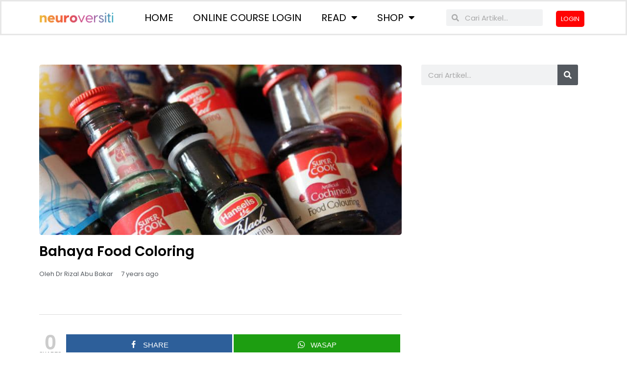

--- FILE ---
content_type: text/css
request_url: https://neuroversiti.com/wp-content/plugins/mashshare-sharebar/assets/css/mashbar.min.css
body_size: 249
content:
#mashbar-header{left:0;margin:0 auto;padding:5px 5px 3px;position:fixed;right:0;width:100%;display:none;-webkit-box-shadow:#CCC 0 0 12px;-moz-box-shadow:#ccc 0 0 12px;box-shadow:#CCC 0 0 12px;background-color:#fff}#mashbar-header .mashsb-container{padding-top:1px;padding-bottom:0}#mashbar-header .mashbar-logo{display:inline-block;float:left;padding-right:15px;padding-top:3px;padding-left:20px}@media (min-width:630px){#mashbar-header .mashbar-logo .mobile{display:none}}@media (max-width:630px){#mashbar-header .mashbar-logo .desktop{display:none}}#mashbar-header .mashsb-buttons a{padding:8px}#mashbar-header .mashsb-buttons .secondary-shares a{min-width:0;font-size:0}#mashbar-header .onoffswitch2,#mashbar-header .onoffswitch2-inner:after,#mashbar-header .onoffswitch2-inner:before{width:32px;height:32px!important;line-height:32px}#mashbar-header .onoffswitch2-inner:before{padding-left:8px;padding-top:0;font-weight:400}#mashbar-header .onoffswitch,#mashbar-header .onoffswitch-inner:after,#mashbar-header .onoffswitch-inner:before{width:32px;height:32px;line-height:32px}#mashbar-header .onoffswitch-inner:before{padding-left:8px;font-weight:400;font-size:26px}#mashbar-header .mashsb-count{font-size:28px;font-weight:700;font-family:Helvetica Neue,Helvetica,Arial,sans-serif;color:#C5C5C5;margin-top:7px;line-height:10px}#mashbar-header .mashsb-sharetext{font-size:8px;font-family:Arial,sans-serif;color:#C5C5C5}

--- FILE ---
content_type: text/css
request_url: https://neuroversiti.com/wp-content/uploads/elementor/css/post-64085.css?ver=1763001747
body_size: 277
content:
.elementor-kit-64085{--e-global-color-primary:#6EC1E4;--e-global-color-secondary:#54595F;--e-global-color-text:#7A7A7A;--e-global-color-accent:#61CE70;--e-global-color-591ade07:#4054B2;--e-global-color-5307d05a:#23A455;--e-global-color-2eee1033:#000;--e-global-color-3602c73a:#FFF;--e-global-typography-primary-font-family:"Poppins";--e-global-typography-primary-font-weight:600;--e-global-typography-secondary-font-family:"Poppins";--e-global-typography-secondary-font-weight:400;--e-global-typography-text-font-family:"Poppins";--e-global-typography-text-font-weight:400;--e-global-typography-accent-font-family:"Poppins";--e-global-typography-accent-font-weight:500;font-family:"Poppins", Sans-serif;}.elementor-kit-64085 a{font-family:"Poppins", Sans-serif;}.elementor-kit-64085 h1{font-family:"Poppins", Sans-serif;}.elementor-kit-64085 h2{font-family:"Poppins", Sans-serif;}.elementor-kit-64085 h3{font-family:"Poppins", Sans-serif;}.elementor-kit-64085 h4{font-family:"Poppins", Sans-serif;}.elementor-kit-64085 h5{font-family:"Poppins", Sans-serif;}.elementor-kit-64085 h6{font-family:"Poppins", Sans-serif;}.elementor-section.elementor-section-boxed > .elementor-container{max-width:1140px;}.e-con{--container-max-width:1140px;}.elementor-widget:not(:last-child){margin-block-end:20px;}.elementor-element{--widgets-spacing:20px 20px;}{}h1.entry-title{display:var(--page-title-display);}.elementor-kit-64085 e-page-transition{background-color:#FFBC7D;}@media(max-width:1024px){.elementor-section.elementor-section-boxed > .elementor-container{max-width:1024px;}.e-con{--container-max-width:1024px;}}@media(max-width:767px){.elementor-section.elementor-section-boxed > .elementor-container{max-width:1140px;}.e-con{--container-max-width:1140px;}}

--- FILE ---
content_type: text/css
request_url: https://neuroversiti.com/wp-content/uploads/elementor/css/post-189202.css?ver=1763001747
body_size: 368
content:
.elementor-189202 .elementor-element.elementor-element-eee5dcf:not(.elementor-motion-effects-element-type-background), .elementor-189202 .elementor-element.elementor-element-eee5dcf > .elementor-motion-effects-container > .elementor-motion-effects-layer{background-color:#F2F2F2;}.elementor-189202 .elementor-element.elementor-element-eee5dcf{transition:background 0.3s, border 0.3s, border-radius 0.3s, box-shadow 0.3s;padding:80px 10px 80px 10px;}.elementor-189202 .elementor-element.elementor-element-eee5dcf > .elementor-background-overlay{transition:background 0.3s, border-radius 0.3s, opacity 0.3s;}.elementor-189202 .elementor-element.elementor-element-58cc9812 .elementor-heading-title{color:#000000;font-family:"Poppins", Sans-serif;font-size:17px;font-weight:600;}.elementor-189202 .elementor-element.elementor-element-4f3b142a{font-family:"Poppins", Sans-serif;font-size:13px;font-weight:400;}.elementor-189202 .elementor-element.elementor-element-4b49a61 .elementor-heading-title{color:#000000;font-family:"Poppins", Sans-serif;font-size:17px;font-weight:600;}.elementor-189202 .elementor-element.elementor-element-83505a4{font-family:"Poppins", Sans-serif;font-size:13px;font-weight:400;}.elementor-189202 .elementor-element.elementor-element-593644a3 .elementor-heading-title{color:#000000;font-family:"Poppins", Sans-serif;font-size:17px;font-weight:600;}.elementor-189202 .elementor-element.elementor-element-2c95a766 .elementor-icon-list-icon i{transition:color 0.3s;}.elementor-189202 .elementor-element.elementor-element-2c95a766 .elementor-icon-list-icon svg{transition:fill 0.3s;}.elementor-189202 .elementor-element.elementor-element-2c95a766{--e-icon-list-icon-size:14px;--icon-vertical-offset:0px;}.elementor-189202 .elementor-element.elementor-element-2c95a766 .elementor-icon-list-text{transition:color 0.3s;}.elementor-189202 .elementor-element.elementor-element-3b2b38d7 .elementor-heading-title{color:#000000;font-family:"Poppins", Sans-serif;font-size:17px;font-weight:600;}.elementor-189202 .elementor-element.elementor-element-430d5db1{--grid-template-columns:repeat(0, auto);--icon-size:14px;--grid-column-gap:5px;--grid-row-gap:0px;}.elementor-189202 .elementor-element.elementor-element-430d5db1 .elementor-widget-container{text-align:left;}.elementor-189202 .elementor-element.elementor-element-68f026d .elementor-heading-title{color:#000000;font-family:"Poppins", Sans-serif;font-size:17px;font-weight:600;}.elementor-189202 .elementor-element.elementor-element-8919d4a{text-align:center;width:var( --container-widget-width, 12.492% );max-width:12.492%;--container-widget-width:12.492%;--container-widget-flex-grow:0;}.elementor-189202 .elementor-element.elementor-element-025f048 .elementor-heading-title{color:#000000;font-family:"Poppins", Sans-serif;font-size:17px;font-weight:600;}.elementor-189202 .elementor-element.elementor-element-4e01f45{font-family:"Poppins", Sans-serif;font-size:13px;font-weight:400;}

--- FILE ---
content_type: application/javascript
request_url: https://gateway.apaylater.com/plugins/price_divider/main.js
body_size: 91621
content:
/*! For license information please see main.js.LICENSE.txt */
(()=>{var e,o,t={18552:(e,o,t)=>{var r=t(10852)(t(55639),"DataView");e.exports=r},1989:(e,o,t)=>{var r=t(51789),n=t(80401),a=t(57667),c=t(21327),i=t(81866);function s(e){var o=-1,t=null==e?0:e.length;for(this.clear();++o<t;){var r=e[o];this.set(r[0],r[1])}}s.prototype.clear=r,s.prototype.delete=n,s.prototype.get=a,s.prototype.has=c,s.prototype.set=i,e.exports=s},38407:(e,o,t)=>{var r=t(27040),n=t(14125),a=t(82117),c=t(67518),i=t(54705);function s(e){var o=-1,t=null==e?0:e.length;for(this.clear();++o<t;){var r=e[o];this.set(r[0],r[1])}}s.prototype.clear=r,s.prototype.delete=n,s.prototype.get=a,s.prototype.has=c,s.prototype.set=i,e.exports=s},57071:(e,o,t)=>{var r=t(10852)(t(55639),"Map");e.exports=r},83369:(e,o,t)=>{var r=t(24785),n=t(11285),a=t(96e3),c=t(49916),i=t(95265);function s(e){var o=-1,t=null==e?0:e.length;for(this.clear();++o<t;){var r=e[o];this.set(r[0],r[1])}}s.prototype.clear=r,s.prototype.delete=n,s.prototype.get=a,s.prototype.has=c,s.prototype.set=i,e.exports=s},53818:(e,o,t)=>{var r=t(10852)(t(55639),"Promise");e.exports=r},58525:(e,o,t)=>{var r=t(10852)(t(55639),"Set");e.exports=r},88668:(e,o,t)=>{var r=t(83369),n=t(90619),a=t(72385);function c(e){var o=-1,t=null==e?0:e.length;for(this.__data__=new r;++o<t;)this.add(e[o])}c.prototype.add=c.prototype.push=n,c.prototype.has=a,e.exports=c},46384:(e,o,t)=>{var r=t(38407),n=t(37465),a=t(63779),c=t(67599),i=t(44758),s=t(34309);function f(e){var o=this.__data__=new r(e);this.size=o.size}f.prototype.clear=n,f.prototype.delete=a,f.prototype.get=c,f.prototype.has=i,f.prototype.set=s,e.exports=f},62705:(e,o,t)=>{var r=t(55639).Symbol;e.exports=r},11149:(e,o,t)=>{var r=t(55639).Uint8Array;e.exports=r},70577:(e,o,t)=>{var r=t(10852)(t(55639),"WeakMap");e.exports=r},96874:e=>{e.exports=function(e,o,t){switch(t.length){case 0:return e.call(o);case 1:return e.call(o,t[0]);case 2:return e.call(o,t[0],t[1]);case 3:return e.call(o,t[0],t[1],t[2])}return e.apply(o,t)}},34963:e=>{e.exports=function(e,o){for(var t=-1,r=null==e?0:e.length,n=0,a=[];++t<r;){var c=e[t];o(c,t,e)&&(a[n++]=c)}return a}},47443:(e,o,t)=>{var r=t(42118);e.exports=function(e,o){return!(null==e||!e.length)&&r(e,o,0)>-1}},1196:e=>{e.exports=function(e,o,t){for(var r=-1,n=null==e?0:e.length;++r<n;)if(t(o,e[r]))return!0;return!1}},14636:(e,o,t)=>{var r=t(22545),n=t(35694),a=t(1469),c=t(44144),i=t(65776),s=t(36719),f=Object.prototype.hasOwnProperty;e.exports=function(e,o){var t=a(e),u=!t&&n(e),p=!t&&!u&&c(e),l=!t&&!u&&!p&&s(e),m=t||u||p||l,d=m?r(e.length,String):[],h=d.length;for(var y in e)!o&&!f.call(e,y)||m&&("length"==y||p&&("offset"==y||"parent"==y)||l&&("buffer"==y||"byteLength"==y||"byteOffset"==y)||i(y,h))||d.push(y);return d}},29932:e=>{e.exports=function(e,o){for(var t=-1,r=null==e?0:e.length,n=Array(r);++t<r;)n[t]=o(e[t],t,e);return n}},62488:e=>{e.exports=function(e,o){for(var t=-1,r=o.length,n=e.length;++t<r;)e[n+t]=o[t];return e}},82908:e=>{e.exports=function(e,o){for(var t=-1,r=null==e?0:e.length;++t<r;)if(o(e[t],t,e))return!0;return!1}},34865:(e,o,t)=>{var r=t(89465),n=t(77813),a=Object.prototype.hasOwnProperty;e.exports=function(e,o,t){var c=e[o];a.call(e,o)&&n(c,t)&&(void 0!==t||o in e)||r(e,o,t)}},18470:(e,o,t)=>{var r=t(77813);e.exports=function(e,o){for(var t=e.length;t--;)if(r(e[t][0],o))return t;return-1}},89465:(e,o,t)=>{var r=t(38777);e.exports=function(e,o,t){"__proto__"==o&&r?r(e,o,{configurable:!0,enumerable:!0,value:t,writable:!0}):e[o]=t}},26484:(e,o,t)=>{var r=t(27361);e.exports=function(e,o){for(var t=-1,n=o.length,a=Array(n),c=null==e;++t<n;)a[t]=c?void 0:r(e,o[t]);return a}},29750:e=>{e.exports=function(e,o,t){return e==e&&(void 0!==t&&(e=e<=t?e:t),void 0!==o&&(e=e>=o?e:o)),e}},20731:(e,o,t)=>{var r=t(88668),n=t(47443),a=t(1196),c=t(29932),i=t(7518),s=t(74757);e.exports=function(e,o,t,f){var u=-1,p=n,l=!0,m=e.length,d=[],h=o.length;if(!m)return d;t&&(o=c(o,i(t))),f?(p=a,l=!1):o.length>=200&&(p=s,l=!1,o=new r(o));e:for(;++u<m;){var y=e[u],b=null==t?y:t(y);if(y=f||0!==y?y:0,l&&b==b){for(var w=h;w--;)if(o[w]===b)continue e;d.push(y)}else p(o,b,f)||d.push(y)}return d}},87157:(e,o,t)=>{var r=t(40554),n=t(88958);e.exports=function(e,o,t,a){var c=e.length;for((t=r(t))<0&&(t=-t>c?0:c+t),(a=void 0===a||a>c?c:r(a))<0&&(a+=c),a=t>a?0:n(a);t<a;)e[t++]=o;return e}},41848:e=>{e.exports=function(e,o,t,r){for(var n=e.length,a=t+(r?1:-1);r?a--:++a<n;)if(o(e[a],a,e))return a;return-1}},21078:(e,o,t)=>{var r=t(62488),n=t(37285);e.exports=function e(o,t,a,c,i){var s=-1,f=o.length;for(a||(a=n),i||(i=[]);++s<f;){var u=o[s];t>0&&a(u)?t>1?e(u,t-1,a,c,i):r(i,u):c||(i[i.length]=u)}return i}},97786:(e,o,t)=>{var r=t(71811),n=t(40327);e.exports=function(e,o){for(var t=0,a=(o=r(o,e)).length;null!=e&&t<a;)e=e[n(o[t++])];return t&&t==a?e:void 0}},68866:(e,o,t)=>{var r=t(62488),n=t(1469);e.exports=function(e,o,t){var a=o(e);return n(e)?a:r(a,t(e))}},44239:(e,o,t)=>{var r=t(62705),n=t(89607),a=t(2333),c=r?r.toStringTag:void 0;e.exports=function(e){return null==e?void 0===e?"[object Undefined]":"[object Null]":c&&c in Object(e)?n(e):a(e)}},13:e=>{e.exports=function(e,o){return null!=e&&o in Object(e)}},42118:(e,o,t)=>{var r=t(41848),n=t(62722),a=t(42351);e.exports=function(e,o,t){return o==o?a(e,o,t):r(e,n,t)}},74221:e=>{e.exports=function(e,o,t,r){for(var n=t-1,a=e.length;++n<a;)if(r(e[n],o))return n;return-1}},47556:(e,o,t)=>{var r=t(88668),n=t(47443),a=t(1196),c=t(29932),i=t(7518),s=t(74757),f=Math.min;e.exports=function(e,o,t){for(var u=t?a:n,p=e[0].length,l=e.length,m=l,d=Array(l),h=1/0,y=[];m--;){var b=e[m];m&&o&&(b=c(b,i(o))),h=f(b.length,h),d[m]=!t&&(o||p>=120&&b.length>=120)?new r(m&&b):void 0}b=e[0];var w=-1,g=d[0];e:for(;++w<p&&y.length<h;){var j=b[w],v=o?o(j):j;if(j=t||0!==j?j:0,!(g?s(g,v):u(y,v,t))){for(m=l;--m;){var _=d[m];if(!(_?s(_,v):u(e[m],v,t)))continue e}g&&g.push(v),y.push(j)}}return y}},9454:(e,o,t)=>{var r=t(44239),n=t(37005);e.exports=function(e){return n(e)&&"[object Arguments]"==r(e)}},90939:(e,o,t)=>{var r=t(2492),n=t(37005);e.exports=function e(o,t,a,c,i){return o===t||(null==o||null==t||!n(o)&&!n(t)?o!=o&&t!=t:r(o,t,a,c,e,i))}},2492:(e,o,t)=>{var r=t(46384),n=t(67114),a=t(18351),c=t(16096),i=t(64160),s=t(1469),f=t(44144),u=t(36719),p="[object Arguments]",l="[object Array]",m="[object Object]",d=Object.prototype.hasOwnProperty;e.exports=function(e,o,t,h,y,b){var w=s(e),g=s(o),j=w?l:i(e),v=g?l:i(o),_=(j=j==p?m:j)==m,x=(v=v==p?m:v)==m,k=j==v;if(k&&f(e)){if(!f(o))return!1;w=!0,_=!1}if(k&&!_)return b||(b=new r),w||u(e)?n(e,o,t,h,y,b):a(e,o,j,t,h,y,b);if(!(1&t)){var P=_&&d.call(e,"__wrapped__"),A=x&&d.call(o,"__wrapped__");if(P||A){var S=P?e.value():e,O=A?o.value():o;return b||(b=new r),y(S,O,t,h,b)}}return!!k&&(b||(b=new r),c(e,o,t,h,y,b))}},2958:(e,o,t)=>{var r=t(46384),n=t(90939);e.exports=function(e,o,t,a){var c=t.length,i=c,s=!a;if(null==e)return!i;for(e=Object(e);c--;){var f=t[c];if(s&&f[2]?f[1]!==e[f[0]]:!(f[0]in e))return!1}for(;++c<i;){var u=(f=t[c])[0],p=e[u],l=f[1];if(s&&f[2]){if(void 0===p&&!(u in e))return!1}else{var m=new r;if(a)var d=a(p,l,u,e,o,m);if(!(void 0===d?n(l,p,3,a,m):d))return!1}}return!0}},62722:e=>{e.exports=function(e){return e!=e}},28458:(e,o,t)=>{var r=t(23560),n=t(15346),a=t(13218),c=t(80346),i=/^\[object .+?Constructor\]$/,s=Function.prototype,f=Object.prototype,u=s.toString,p=f.hasOwnProperty,l=RegExp("^"+u.call(p).replace(/[\\^$.*+?()[\]{}|]/g,"\\$&").replace(/hasOwnProperty|(function).*?(?=\\\()| for .+?(?=\\\])/g,"$1.*?")+"$");e.exports=function(e){return!(!a(e)||n(e))&&(r(e)?l:i).test(c(e))}},38749:(e,o,t)=>{var r=t(44239),n=t(41780),a=t(37005),c={};c["[object Float32Array]"]=c["[object Float64Array]"]=c["[object Int8Array]"]=c["[object Int16Array]"]=c["[object Int32Array]"]=c["[object Uint8Array]"]=c["[object Uint8ClampedArray]"]=c["[object Uint16Array]"]=c["[object Uint32Array]"]=!0,c["[object Arguments]"]=c["[object Array]"]=c["[object ArrayBuffer]"]=c["[object Boolean]"]=c["[object DataView]"]=c["[object Date]"]=c["[object Error]"]=c["[object Function]"]=c["[object Map]"]=c["[object Number]"]=c["[object Object]"]=c["[object RegExp]"]=c["[object Set]"]=c["[object String]"]=c["[object WeakMap]"]=!1,e.exports=function(e){return a(e)&&n(e.length)&&!!c[r(e)]}},67206:(e,o,t)=>{var r=t(91573),n=t(16432),a=t(6557),c=t(1469),i=t(39601);e.exports=function(e){return"function"==typeof e?e:null==e?a:"object"==typeof e?c(e)?n(e[0],e[1]):r(e):i(e)}},280:(e,o,t)=>{var r=t(25726),n=t(86916),a=Object.prototype.hasOwnProperty;e.exports=function(e){if(!r(e))return n(e);var o=[];for(var t in Object(e))a.call(e,t)&&"constructor"!=t&&o.push(t);return o}},91573:(e,o,t)=>{var r=t(2958),n=t(1499),a=t(42634);e.exports=function(e){var o=n(e);return 1==o.length&&o[0][2]?a(o[0][0],o[0][1]):function(t){return t===e||r(t,e,o)}}},16432:(e,o,t)=>{var r=t(90939),n=t(27361),a=t(79095),c=t(15403),i=t(89162),s=t(42634),f=t(40327);e.exports=function(e,o){return c(e)&&i(o)?s(f(e),o):function(t){var c=n(t,e);return void 0===c&&c===o?a(t,e):r(o,c,3)}}},88360:(e,o,t)=>{var r=t(65776);e.exports=function(e,o){var t=e.length;if(t)return r(o+=o<0?t:0,t)?e[o]:void 0}},40371:e=>{e.exports=function(e){return function(o){return null==o?void 0:o[e]}}},79152:(e,o,t)=>{var r=t(97786);e.exports=function(e){return function(o){return r(o,e)}}},65464:(e,o,t)=>{var r=t(29932),n=t(42118),a=t(74221),c=t(7518),i=t(278),s=Array.prototype.splice;e.exports=function(e,o,t,f){var u=f?a:n,p=-1,l=o.length,m=e;for(e===o&&(o=i(o)),t&&(m=r(e,c(t)));++p<l;)for(var d=0,h=o[p],y=t?t(h):h;(d=u(m,y,d,f))>-1;)m!==e&&s.call(m,d,1),s.call(e,d,1);return e}},15742:(e,o,t)=>{var r=t(57406),n=t(65776),a=Array.prototype.splice;e.exports=function(e,o){for(var t=e?o.length:0,c=t-1;t--;){var i=o[t];if(t==c||i!==s){var s=i;n(i)?a.call(e,i,1):r(e,i)}}return e}},5976:(e,o,t)=>{var r=t(6557),n=t(45357),a=t(30061);e.exports=function(e,o){return a(n(e,o,r),e+"")}},10611:(e,o,t)=>{var r=t(34865),n=t(71811),a=t(65776),c=t(13218),i=t(40327);e.exports=function(e,o,t,s){if(!c(e))return e;for(var f=-1,u=(o=n(o,e)).length,p=u-1,l=e;null!=l&&++f<u;){var m=i(o[f]),d=t;if("__proto__"===m||"constructor"===m||"prototype"===m)return e;if(f!=p){var h=l[m];void 0===(d=s?s(h,m,l):void 0)&&(d=c(h)?h:a(o[f+1])?[]:{})}r(l,m,d),l=l[m]}return e}},56560:(e,o,t)=>{var r=t(75703),n=t(38777),a=t(6557),c=n?function(e,o){return n(e,"toString",{configurable:!0,enumerable:!1,value:r(o),writable:!0})}:a;e.exports=c},14259:e=>{e.exports=function(e,o,t){var r=-1,n=e.length;o<0&&(o=-o>n?0:n+o),(t=t>n?n:t)<0&&(t+=n),n=o>t?0:t-o>>>0,o>>>=0;for(var a=Array(n);++r<n;)a[r]=e[r+o];return a}},44949:(e,o,t)=>{var r=t(87226),n=t(6557),a=t(33448);e.exports=function(e,o,t){var c=0,i=null==e?c:e.length;if("number"==typeof o&&o==o&&i<=2147483647){for(;c<i;){var s=c+i>>>1,f=e[s];null!==f&&!a(f)&&(t?f<=o:f<o)?c=s+1:i=s}return i}return r(e,o,n,t)}},87226:(e,o,t)=>{var r=t(33448),n=Math.floor,a=Math.min;e.exports=function(e,o,t,c){var i=0,s=null==e?0:e.length;if(0===s)return 0;for(var f=(o=t(o))!=o,u=null===o,p=r(o),l=void 0===o;i<s;){var m=n((i+s)/2),d=t(e[m]),h=void 0!==d,y=null===d,b=d==d,w=r(d);if(f)var g=c||b;else g=l?b&&(c||h):u?b&&h&&(c||!y):p?b&&h&&!y&&(c||!w):!y&&!w&&(c?d<=o:d<o);g?i=m+1:s=m}return a(s,4294967294)}},93680:(e,o,t)=>{var r=t(77813);e.exports=function(e,o){for(var t=-1,n=e.length,a=0,c=[];++t<n;){var i=e[t],s=o?o(i):i;if(!t||!r(s,f)){var f=s;c[a++]=0===i?0:i}}return c}},22545:e=>{e.exports=function(e,o){for(var t=-1,r=Array(e);++t<e;)r[t]=o(t);return r}},80531:(e,o,t)=>{var r=t(62705),n=t(29932),a=t(1469),c=t(33448),i=r?r.prototype:void 0,s=i?i.toString:void 0;e.exports=function e(o){if("string"==typeof o)return o;if(a(o))return n(o,e)+"";if(c(o))return s?s.call(o):"";var t=o+"";return"0"==t&&1/o==-1/0?"-0":t}},27561:(e,o,t)=>{var r=t(67990),n=/^\s+/;e.exports=function(e){return e?e.slice(0,r(e)+1).replace(n,""):e}},7518:e=>{e.exports=function(e){return function(o){return e(o)}}},45652:(e,o,t)=>{var r=t(88668),n=t(47443),a=t(1196),c=t(74757),i=t(23593),s=t(21814);e.exports=function(e,o,t){var f=-1,u=n,p=e.length,l=!0,m=[],d=m;if(t)l=!1,u=a;else if(p>=200){var h=o?null:i(e);if(h)return s(h);l=!1,u=c,d=new r}else d=o?[]:m;e:for(;++f<p;){var y=e[f],b=o?o(y):y;if(y=t||0!==y?y:0,l&&b==b){for(var w=d.length;w--;)if(d[w]===b)continue e;o&&d.push(b),m.push(y)}else u(d,b,t)||(d!==m&&d.push(b),m.push(y))}return m}},57406:(e,o,t)=>{var r=t(71811),n=t(10928),a=t(40292),c=t(40327);e.exports=function(e,o){return o=r(o,e),null==(e=a(e,o))||delete e[c(n(o))]}},11148:(e,o,t)=>{var r=t(14259);e.exports=function(e,o,t,n){for(var a=e.length,c=n?a:-1;(n?c--:++c<a)&&o(e[c],c,e););return t?r(e,n?0:c,n?c+1:a):r(e,n?c+1:0,n?a:c)}},36128:(e,o,t)=>{var r=t(20731),n=t(21078),a=t(45652);e.exports=function(e,o,t){var c=e.length;if(c<2)return c?a(e[0]):[];for(var i=-1,s=Array(c);++i<c;)for(var f=e[i],u=-1;++u<c;)u!=i&&(s[i]=r(s[i]||f,e[u],o,t));return a(n(s,1),o,t)}},1757:e=>{e.exports=function(e,o,t){for(var r=-1,n=e.length,a=o.length,c={};++r<n;){var i=r<a?o[r]:void 0;t(c,e[r],i)}return c}},74757:e=>{e.exports=function(e,o){return e.has(o)}},24387:(e,o,t)=>{var r=t(29246);e.exports=function(e){return r(e)?e:[]}},71811:(e,o,t)=>{var r=t(1469),n=t(15403),a=t(55514),c=t(79833);e.exports=function(e,o){return r(e)?e:n(e,o)?[e]:a(c(e))}},26393:(e,o,t)=>{var r=t(33448);e.exports=function(e,o){if(e!==o){var t=void 0!==e,n=null===e,a=e==e,c=r(e),i=void 0!==o,s=null===o,f=o==o,u=r(o);if(!s&&!u&&!c&&e>o||c&&i&&f&&!s&&!u||n&&i&&f||!t&&f||!a)return 1;if(!n&&!c&&!u&&e<o||u&&t&&a&&!n&&!c||s&&t&&a||!i&&a||!f)return-1}return 0}},278:e=>{e.exports=function(e,o){var t=-1,r=e.length;for(o||(o=Array(r));++t<r;)o[t]=e[t];return o}},14429:(e,o,t)=>{var r=t(55639)["__core-js_shared__"];e.exports=r},23593:(e,o,t)=>{var r=t(58525),n=t(50308),a=t(21814),c=r&&1/a(new r([,-0]))[1]==1/0?function(e){return new r(e)}:n;e.exports=c},38777:(e,o,t)=>{var r=t(10852),n=function(){try{var e=r(Object,"defineProperty");return e({},"",{}),e}catch(e){}}();e.exports=n},67114:(e,o,t)=>{var r=t(88668),n=t(82908),a=t(74757);e.exports=function(e,o,t,c,i,s){var f=1&t,u=e.length,p=o.length;if(u!=p&&!(f&&p>u))return!1;var l=s.get(e),m=s.get(o);if(l&&m)return l==o&&m==e;var d=-1,h=!0,y=2&t?new r:void 0;for(s.set(e,o),s.set(o,e);++d<u;){var b=e[d],w=o[d];if(c)var g=f?c(w,b,d,o,e,s):c(b,w,d,e,o,s);if(void 0!==g){if(g)continue;h=!1;break}if(y){if(!n(o,(function(e,o){if(!a(y,o)&&(b===e||i(b,e,t,c,s)))return y.push(o)}))){h=!1;break}}else if(b!==w&&!i(b,w,t,c,s)){h=!1;break}}return s.delete(e),s.delete(o),h}},18351:(e,o,t)=>{var r=t(62705),n=t(11149),a=t(77813),c=t(67114),i=t(68776),s=t(21814),f=r?r.prototype:void 0,u=f?f.valueOf:void 0;e.exports=function(e,o,t,r,f,p,l){switch(t){case"[object DataView]":if(e.byteLength!=o.byteLength||e.byteOffset!=o.byteOffset)return!1;e=e.buffer,o=o.buffer;case"[object ArrayBuffer]":return!(e.byteLength!=o.byteLength||!p(new n(e),new n(o)));case"[object Boolean]":case"[object Date]":case"[object Number]":return a(+e,+o);case"[object Error]":return e.name==o.name&&e.message==o.message;case"[object RegExp]":case"[object String]":return e==o+"";case"[object Map]":var m=i;case"[object Set]":var d=1&r;if(m||(m=s),e.size!=o.size&&!d)return!1;var h=l.get(e);if(h)return h==o;r|=2,l.set(e,o);var y=c(m(e),m(o),r,f,p,l);return l.delete(e),y;case"[object Symbol]":if(u)return u.call(e)==u.call(o)}return!1}},16096:(e,o,t)=>{var r=t(58234),n=Object.prototype.hasOwnProperty;e.exports=function(e,o,t,a,c,i){var s=1&t,f=r(e),u=f.length;if(u!=r(o).length&&!s)return!1;for(var p=u;p--;){var l=f[p];if(!(s?l in o:n.call(o,l)))return!1}var m=i.get(e),d=i.get(o);if(m&&d)return m==o&&d==e;var h=!0;i.set(e,o),i.set(o,e);for(var y=s;++p<u;){var b=e[l=f[p]],w=o[l];if(a)var g=s?a(w,b,l,o,e,i):a(b,w,l,e,o,i);if(!(void 0===g?b===w||c(b,w,t,a,i):g)){h=!1;break}y||(y="constructor"==l)}if(h&&!y){var j=e.constructor,v=o.constructor;j==v||!("constructor"in e)||!("constructor"in o)||"function"==typeof j&&j instanceof j&&"function"==typeof v&&v instanceof v||(h=!1)}return i.delete(e),i.delete(o),h}},99021:(e,o,t)=>{var r=t(85564),n=t(45357),a=t(30061);e.exports=function(e){return a(n(e,void 0,r),e+"")}},31957:(e,o,t)=>{var r="object"==typeof t.g&&t.g&&t.g.Object===Object&&t.g;e.exports=r},58234:(e,o,t)=>{var r=t(68866),n=t(99551),a=t(3674);e.exports=function(e){return r(e,a,n)}},45050:(e,o,t)=>{var r=t(37019);e.exports=function(e,o){var t=e.__data__;return r(o)?t["string"==typeof o?"string":"hash"]:t.map}},1499:(e,o,t)=>{var r=t(89162),n=t(3674);e.exports=function(e){for(var o=n(e),t=o.length;t--;){var a=o[t],c=e[a];o[t]=[a,c,r(c)]}return o}},10852:(e,o,t)=>{var r=t(28458),n=t(47801);e.exports=function(e,o){var t=n(e,o);return r(t)?t:void 0}},89607:(e,o,t)=>{var r=t(62705),n=Object.prototype,a=n.hasOwnProperty,c=n.toString,i=r?r.toStringTag:void 0;e.exports=function(e){var o=a.call(e,i),t=e[i];try{e[i]=void 0;var r=!0}catch(e){}var n=c.call(e);return r&&(o?e[i]=t:delete e[i]),n}},99551:(e,o,t)=>{var r=t(34963),n=t(70479),a=Object.prototype.propertyIsEnumerable,c=Object.getOwnPropertySymbols,i=c?function(e){return null==e?[]:(e=Object(e),r(c(e),(function(o){return a.call(e,o)})))}:n;e.exports=i},64160:(e,o,t)=>{var r=t(18552),n=t(57071),a=t(53818),c=t(58525),i=t(70577),s=t(44239),f=t(80346),u="[object Map]",p="[object Promise]",l="[object Set]",m="[object WeakMap]",d="[object DataView]",h=f(r),y=f(n),b=f(a),w=f(c),g=f(i),j=s;(r&&j(new r(new ArrayBuffer(1)))!=d||n&&j(new n)!=u||a&&j(a.resolve())!=p||c&&j(new c)!=l||i&&j(new i)!=m)&&(j=function(e){var o=s(e),t="[object Object]"==o?e.constructor:void 0,r=t?f(t):"";if(r)switch(r){case h:return d;case y:return u;case b:return p;case w:return l;case g:return m}return o}),e.exports=j},47801:e=>{e.exports=function(e,o){return null==e?void 0:e[o]}},222:(e,o,t)=>{var r=t(71811),n=t(35694),a=t(1469),c=t(65776),i=t(41780),s=t(40327);e.exports=function(e,o,t){for(var f=-1,u=(o=r(o,e)).length,p=!1;++f<u;){var l=s(o[f]);if(!(p=null!=e&&t(e,l)))break;e=e[l]}return p||++f!=u?p:!!(u=null==e?0:e.length)&&i(u)&&c(l,u)&&(a(e)||n(e))}},51789:(e,o,t)=>{var r=t(94536);e.exports=function(){this.__data__=r?r(null):{},this.size=0}},80401:e=>{e.exports=function(e){var o=this.has(e)&&delete this.__data__[e];return this.size-=o?1:0,o}},57667:(e,o,t)=>{var r=t(94536),n=Object.prototype.hasOwnProperty;e.exports=function(e){var o=this.__data__;if(r){var t=o[e];return"__lodash_hash_undefined__"===t?void 0:t}return n.call(o,e)?o[e]:void 0}},21327:(e,o,t)=>{var r=t(94536),n=Object.prototype.hasOwnProperty;e.exports=function(e){var o=this.__data__;return r?void 0!==o[e]:n.call(o,e)}},81866:(e,o,t)=>{var r=t(94536);e.exports=function(e,o){var t=this.__data__;return this.size+=this.has(e)?0:1,t[e]=r&&void 0===o?"__lodash_hash_undefined__":o,this}},37285:(e,o,t)=>{var r=t(62705),n=t(35694),a=t(1469),c=r?r.isConcatSpreadable:void 0;e.exports=function(e){return a(e)||n(e)||!!(c&&e&&e[c])}},65776:e=>{var o=/^(?:0|[1-9]\d*)$/;e.exports=function(e,t){var r=typeof e;return!!(t=null==t?9007199254740991:t)&&("number"==r||"symbol"!=r&&o.test(e))&&e>-1&&e%1==0&&e<t}},16612:(e,o,t)=>{var r=t(77813),n=t(98612),a=t(65776),c=t(13218);e.exports=function(e,o,t){if(!c(t))return!1;var i=typeof o;return!!("number"==i?n(t)&&a(o,t.length):"string"==i&&o in t)&&r(t[o],e)}},15403:(e,o,t)=>{var r=t(1469),n=t(33448),a=/\.|\[(?:[^[\]]*|(["'])(?:(?!\1)[^\\]|\\.)*?\1)\]/,c=/^\w*$/;e.exports=function(e,o){if(r(e))return!1;var t=typeof e;return!("number"!=t&&"symbol"!=t&&"boolean"!=t&&null!=e&&!n(e))||c.test(e)||!a.test(e)||null!=o&&e in Object(o)}},37019:e=>{e.exports=function(e){var o=typeof e;return"string"==o||"number"==o||"symbol"==o||"boolean"==o?"__proto__"!==e:null===e}},15346:(e,o,t)=>{var r,n=t(14429),a=(r=/[^.]+$/.exec(n&&n.keys&&n.keys.IE_PROTO||""))?"Symbol(src)_1."+r:"";e.exports=function(e){return!!a&&a in e}},25726:e=>{var o=Object.prototype;e.exports=function(e){var t=e&&e.constructor;return e===("function"==typeof t&&t.prototype||o)}},89162:(e,o,t)=>{var r=t(13218);e.exports=function(e){return e==e&&!r(e)}},27040:e=>{e.exports=function(){this.__data__=[],this.size=0}},14125:(e,o,t)=>{var r=t(18470),n=Array.prototype.splice;e.exports=function(e){var o=this.__data__,t=r(o,e);return!(t<0||(t==o.length-1?o.pop():n.call(o,t,1),--this.size,0))}},82117:(e,o,t)=>{var r=t(18470);e.exports=function(e){var o=this.__data__,t=r(o,e);return t<0?void 0:o[t][1]}},67518:(e,o,t)=>{var r=t(18470);e.exports=function(e){return r(this.__data__,e)>-1}},54705:(e,o,t)=>{var r=t(18470);e.exports=function(e,o){var t=this.__data__,n=r(t,e);return n<0?(++this.size,t.push([e,o])):t[n][1]=o,this}},24785:(e,o,t)=>{var r=t(1989),n=t(38407),a=t(57071);e.exports=function(){this.size=0,this.__data__={hash:new r,map:new(a||n),string:new r}}},11285:(e,o,t)=>{var r=t(45050);e.exports=function(e){var o=r(this,e).delete(e);return this.size-=o?1:0,o}},96e3:(e,o,t)=>{var r=t(45050);e.exports=function(e){return r(this,e).get(e)}},49916:(e,o,t)=>{var r=t(45050);e.exports=function(e){return r(this,e).has(e)}},95265:(e,o,t)=>{var r=t(45050);e.exports=function(e,o){var t=r(this,e),n=t.size;return t.set(e,o),this.size+=t.size==n?0:1,this}},68776:e=>{e.exports=function(e){var o=-1,t=Array(e.size);return e.forEach((function(e,r){t[++o]=[r,e]})),t}},42634:e=>{e.exports=function(e,o){return function(t){return null!=t&&t[e]===o&&(void 0!==o||e in Object(t))}}},24523:(e,o,t)=>{var r=t(88306);e.exports=function(e){var o=r(e,(function(e){return 500===t.size&&t.clear(),e})),t=o.cache;return o}},94536:(e,o,t)=>{var r=t(10852)(Object,"create");e.exports=r},86916:(e,o,t)=>{var r=t(5569)(Object.keys,Object);e.exports=r},31167:(e,o,t)=>{e=t.nmd(e);var r=t(31957),n=o&&!o.nodeType&&o,a=n&&e&&!e.nodeType&&e,c=a&&a.exports===n&&r.process,i=function(){try{return a&&a.require&&a.require("util").types||c&&c.binding&&c.binding("util")}catch(e){}}();e.exports=i},2333:e=>{var o=Object.prototype.toString;e.exports=function(e){return o.call(e)}},5569:e=>{e.exports=function(e,o){return function(t){return e(o(t))}}},45357:(e,o,t)=>{var r=t(96874),n=Math.max;e.exports=function(e,o,t){return o=n(void 0===o?e.length-1:o,0),function(){for(var a=arguments,c=-1,i=n(a.length-o,0),s=Array(i);++c<i;)s[c]=a[o+c];c=-1;for(var f=Array(o+1);++c<o;)f[c]=a[c];return f[o]=t(s),r(e,this,f)}}},40292:(e,o,t)=>{var r=t(97786),n=t(14259);e.exports=function(e,o){return o.length<2?e:r(e,n(o,0,-1))}},55639:(e,o,t)=>{var r=t(31957),n="object"==typeof self&&self&&self.Object===Object&&self,a=r||n||Function("return this")();e.exports=a},90619:e=>{e.exports=function(e){return this.__data__.set(e,"__lodash_hash_undefined__"),this}},72385:e=>{e.exports=function(e){return this.__data__.has(e)}},21814:e=>{e.exports=function(e){var o=-1,t=Array(e.size);return e.forEach((function(e){t[++o]=e})),t}},30061:(e,o,t)=>{var r=t(56560),n=t(21275)(r);e.exports=n},21275:e=>{var o=Date.now;e.exports=function(e){var t=0,r=0;return function(){var n=o(),a=16-(n-r);if(r=n,a>0){if(++t>=800)return arguments[0]}else t=0;return e.apply(void 0,arguments)}}},37465:(e,o,t)=>{var r=t(38407);e.exports=function(){this.__data__=new r,this.size=0}},63779:e=>{e.exports=function(e){var o=this.__data__,t=o.delete(e);return this.size=o.size,t}},67599:e=>{e.exports=function(e){return this.__data__.get(e)}},44758:e=>{e.exports=function(e){return this.__data__.has(e)}},34309:(e,o,t)=>{var r=t(38407),n=t(57071),a=t(83369);e.exports=function(e,o){var t=this.__data__;if(t instanceof r){var c=t.__data__;if(!n||c.length<199)return c.push([e,o]),this.size=++t.size,this;t=this.__data__=new a(c)}return t.set(e,o),this.size=t.size,this}},42351:e=>{e.exports=function(e,o,t){for(var r=t-1,n=e.length;++r<n;)if(e[r]===o)return r;return-1}},79783:e=>{e.exports=function(e,o,t){for(var r=t+1;r--;)if(e[r]===o)return r;return r}},55514:(e,o,t)=>{var r=t(24523),n=/[^.[\]]+|\[(?:(-?\d+(?:\.\d+)?)|(["'])((?:(?!\2)[^\\]|\\.)*?)\2)\]|(?=(?:\.|\[\])(?:\.|\[\]|$))/g,a=/\\(\\)?/g,c=r((function(e){var o=[];return 46===e.charCodeAt(0)&&o.push(""),e.replace(n,(function(e,t,r,n){o.push(r?n.replace(a,"$1"):t||e)})),o}));e.exports=c},40327:(e,o,t)=>{var r=t(33448);e.exports=function(e){if("string"==typeof e||r(e))return e;var o=e+"";return"0"==o&&1/e==-1/0?"-0":o}},80346:e=>{var o=Function.prototype.toString;e.exports=function(e){if(null!=e){try{return o.call(e)}catch(e){}try{return e+""}catch(e){}}return""}},67990:e=>{var o=/\s/;e.exports=function(e){for(var t=e.length;t--&&o.test(e.charAt(t)););return t}},20890:(e,o,t)=>{e.exports={chunk:t(8400),compact:t(39693),concat:t(57043),difference:t(91966),differenceBy:t(70735),differenceWith:t(29521),drop:t(30731),dropRight:t(43624),dropRightWhile:t(65307),dropWhile:t(81762),fill:t(19873),findIndex:t(30998),findLastIndex:t(7436),first:t(8804),flatten:t(85564),flattenDeep:t(42348),flattenDepth:t(16693),fromPairs:t(17204),head:t(91175),indexOf:t(3651),initial:t(38125),intersection:t(25325),intersectionBy:t(71843),intersectionWith:t(33856),join:t(98611),last:t(10928),lastIndexOf:t(95825),nth:t(98491),pull:t(97019),pullAll:t(45604),pullAllBy:t(18249),pullAllWith:t(31079),pullAt:t(82257),remove:t(82729),reverse:t(31351),slice:t(12571),sortedIndex:t(1159),sortedIndexBy:t(20556),sortedIndexOf:t(95871),sortedLastIndex:t(18390),sortedLastIndexBy:t(51594),sortedLastIndexOf:t(40071),sortedUniq:t(97520),sortedUniqBy:t(86407),tail:t(13217),take:t(69572),takeRight:t(69579),takeRightWhile:t(43464),takeWhile:t(28812),union:t(93386),unionBy:t(77043),unionWith:t(2883),uniq:t(44908),uniqBy:t(45578),uniqWith:t(87185),unzip:t(40690),unzipWith:t(1164),without:t(82569),xor:t(76566),xorBy:t(26726),xorWith:t(72905),zip:t(4788),zipObject:t(7287),zipObjectDeep:t(78318),zipWith:t(35905)}},8400:(e,o,t)=>{var r=t(14259),n=t(16612),a=t(40554),c=Math.ceil,i=Math.max;e.exports=function(e,o,t){o=(t?n(e,o,t):void 0===o)?1:i(a(o),0);var s=null==e?0:e.length;if(!s||o<1)return[];for(var f=0,u=0,p=Array(c(s/o));f<s;)p[u++]=r(e,f,f+=o);return p}},39693:e=>{e.exports=function(e){for(var o=-1,t=null==e?0:e.length,r=0,n=[];++o<t;){var a=e[o];a&&(n[r++]=a)}return n}},57043:(e,o,t)=>{var r=t(62488),n=t(21078),a=t(278),c=t(1469);e.exports=function(){var e=arguments.length;if(!e)return[];for(var o=Array(e-1),t=arguments[0],i=e;i--;)o[i-1]=arguments[i];return r(c(t)?a(t):[t],n(o,1))}},75703:e=>{e.exports=function(e){return function(){return e}}},91966:(e,o,t)=>{var r=t(20731),n=t(21078),a=t(5976),c=t(29246),i=a((function(e,o){return c(e)?r(e,n(o,1,c,!0)):[]}));e.exports=i},70735:(e,o,t)=>{var r=t(20731),n=t(21078),a=t(67206),c=t(5976),i=t(29246),s=t(10928),f=c((function(e,o){var t=s(o);return i(t)&&(t=void 0),i(e)?r(e,n(o,1,i,!0),a(t,2)):[]}));e.exports=f},29521:(e,o,t)=>{var r=t(20731),n=t(21078),a=t(5976),c=t(29246),i=t(10928),s=a((function(e,o){var t=i(o);return c(t)&&(t=void 0),c(e)?r(e,n(o,1,c,!0),void 0,t):[]}));e.exports=s},30731:(e,o,t)=>{var r=t(14259),n=t(40554);e.exports=function(e,o,t){var a=null==e?0:e.length;return a?(o=t||void 0===o?1:n(o),r(e,o<0?0:o,a)):[]}},43624:(e,o,t)=>{var r=t(14259),n=t(40554);e.exports=function(e,o,t){var a=null==e?0:e.length;return a?(o=t||void 0===o?1:n(o),r(e,0,(o=a-o)<0?0:o)):[]}},65307:(e,o,t)=>{var r=t(67206),n=t(11148);e.exports=function(e,o){return e&&e.length?n(e,r(o,3),!0,!0):[]}},81762:(e,o,t)=>{var r=t(67206),n=t(11148);e.exports=function(e,o){return e&&e.length?n(e,r(o,3),!0):[]}},77813:e=>{e.exports=function(e,o){return e===o||e!=e&&o!=o}},19873:(e,o,t)=>{var r=t(87157),n=t(16612);e.exports=function(e,o,t,a){var c=null==e?0:e.length;return c?(t&&"number"!=typeof t&&n(e,o,t)&&(t=0,a=c),r(e,o,t,a)):[]}},30998:(e,o,t)=>{var r=t(41848),n=t(67206),a=t(40554),c=Math.max;e.exports=function(e,o,t){var i=null==e?0:e.length;if(!i)return-1;var s=null==t?0:a(t);return s<0&&(s=c(i+s,0)),r(e,n(o,3),s)}},7436:(e,o,t)=>{var r=t(41848),n=t(67206),a=t(40554),c=Math.max,i=Math.min;e.exports=function(e,o,t){var s=null==e?0:e.length;if(!s)return-1;var f=s-1;return void 0!==t&&(f=a(t),f=t<0?c(s+f,0):i(f,s-1)),r(e,n(o,3),f,!0)}},8804:(e,o,t)=>{e.exports=t(91175)},85564:(e,o,t)=>{var r=t(21078);e.exports=function(e){return null!=e&&e.length?r(e,1):[]}},42348:(e,o,t)=>{var r=t(21078);e.exports=function(e){return null!=e&&e.length?r(e,1/0):[]}},16693:(e,o,t)=>{var r=t(21078),n=t(40554);e.exports=function(e,o){return null!=e&&e.length?(o=void 0===o?1:n(o),r(e,o)):[]}},17204:e=>{e.exports=function(e){for(var o=-1,t=null==e?0:e.length,r={};++o<t;){var n=e[o];r[n[0]]=n[1]}return r}},27361:(e,o,t)=>{var r=t(97786);e.exports=function(e,o,t){var n=null==e?void 0:r(e,o);return void 0===n?t:n}},79095:(e,o,t)=>{var r=t(13),n=t(222);e.exports=function(e,o){return null!=e&&n(e,o,r)}},91175:e=>{e.exports=function(e){return e&&e.length?e[0]:void 0}},6557:e=>{e.exports=function(e){return e}},3651:(e,o,t)=>{var r=t(42118),n=t(40554),a=Math.max;e.exports=function(e,o,t){var c=null==e?0:e.length;if(!c)return-1;var i=null==t?0:n(t);return i<0&&(i=a(c+i,0)),r(e,o,i)}},38125:(e,o,t)=>{var r=t(14259);e.exports=function(e){return null!=e&&e.length?r(e,0,-1):[]}},25325:(e,o,t)=>{var r=t(29932),n=t(47556),a=t(5976),c=t(24387),i=a((function(e){var o=r(e,c);return o.length&&o[0]===e[0]?n(o):[]}));e.exports=i},71843:(e,o,t)=>{var r=t(29932),n=t(47556),a=t(67206),c=t(5976),i=t(24387),s=t(10928),f=c((function(e){var o=s(e),t=r(e,i);return o===s(t)?o=void 0:t.pop(),t.length&&t[0]===e[0]?n(t,a(o,2)):[]}));e.exports=f},33856:(e,o,t)=>{var r=t(29932),n=t(47556),a=t(5976),c=t(24387),i=t(10928),s=a((function(e){var o=i(e),t=r(e,c);return(o="function"==typeof o?o:void 0)&&t.pop(),t.length&&t[0]===e[0]?n(t,void 0,o):[]}));e.exports=s},35694:(e,o,t)=>{var r=t(9454),n=t(37005),a=Object.prototype,c=a.hasOwnProperty,i=a.propertyIsEnumerable,s=r(function(){return arguments}())?r:function(e){return n(e)&&c.call(e,"callee")&&!i.call(e,"callee")};e.exports=s},1469:e=>{var o=Array.isArray;e.exports=o},98612:(e,o,t)=>{var r=t(23560),n=t(41780);e.exports=function(e){return null!=e&&n(e.length)&&!r(e)}},29246:(e,o,t)=>{var r=t(98612),n=t(37005);e.exports=function(e){return n(e)&&r(e)}},44144:(e,o,t)=>{e=t.nmd(e);var r=t(55639),n=t(95062),a=o&&!o.nodeType&&o,c=a&&e&&!e.nodeType&&e,i=c&&c.exports===a?r.Buffer:void 0,s=(i?i.isBuffer:void 0)||n;e.exports=s},23560:(e,o,t)=>{var r=t(44239),n=t(13218);e.exports=function(e){if(!n(e))return!1;var o=r(e);return"[object Function]"==o||"[object GeneratorFunction]"==o||"[object AsyncFunction]"==o||"[object Proxy]"==o}},41780:e=>{e.exports=function(e){return"number"==typeof e&&e>-1&&e%1==0&&e<=9007199254740991}},13218:e=>{e.exports=function(e){var o=typeof e;return null!=e&&("object"==o||"function"==o)}},37005:e=>{e.exports=function(e){return null!=e&&"object"==typeof e}},33448:(e,o,t)=>{var r=t(44239),n=t(37005);e.exports=function(e){return"symbol"==typeof e||n(e)&&"[object Symbol]"==r(e)}},36719:(e,o,t)=>{var r=t(38749),n=t(7518),a=t(31167),c=a&&a.isTypedArray,i=c?n(c):r;e.exports=i},98611:e=>{var o=Array.prototype.join;e.exports=function(e,t){return null==e?"":o.call(e,t)}},3674:(e,o,t)=>{var r=t(14636),n=t(280),a=t(98612);e.exports=function(e){return a(e)?r(e):n(e)}},10928:e=>{e.exports=function(e){var o=null==e?0:e.length;return o?e[o-1]:void 0}},95825:(e,o,t)=>{var r=t(41848),n=t(62722),a=t(79783),c=t(40554),i=Math.max,s=Math.min;e.exports=function(e,o,t){var f=null==e?0:e.length;if(!f)return-1;var u=f;return void 0!==t&&(u=(u=c(t))<0?i(f+u,0):s(u,f-1)),o==o?a(e,o,u):r(e,n,u,!0)}},96486:function(e,o,t){var r;e=t.nmd(e),function(){var n,a="Expected a function",c="__lodash_hash_undefined__",i="__lodash_placeholder__",s=32,f=128,u=1/0,p=9007199254740991,l=NaN,m=4294967295,d=[["ary",f],["bind",1],["bindKey",2],["curry",8],["curryRight",16],["flip",512],["partial",s],["partialRight",64],["rearg",256]],h="[object Arguments]",y="[object Array]",b="[object Boolean]",w="[object Date]",g="[object Error]",j="[object Function]",v="[object GeneratorFunction]",_="[object Map]",x="[object Number]",k="[object Object]",P="[object Promise]",A="[object RegExp]",S="[object Set]",O="[object String]",E="[object Symbol]",D="[object WeakMap]",T="[object ArrayBuffer]",I="[object DataView]",z="[object Float32Array]",L="[object Float64Array]",C="[object Int8Array]",N="[object Int16Array]",R="[object Int32Array]",M="[object Uint8Array]",B="[object Uint8ClampedArray]",F="[object Uint16Array]",$="[object Uint32Array]",q=/\b__p \+= '';/g,W=/\b(__p \+=) '' \+/g,U=/(__e\(.*?\)|\b__t\)) \+\n'';/g,H=/&(?:amp|lt|gt|quot|#39);/g,V=/[&<>"']/g,Z=RegExp(H.source),G=RegExp(V.source),K=/<%-([\s\S]+?)%>/g,Y=/<%([\s\S]+?)%>/g,J=/<%=([\s\S]+?)%>/g,Q=/\.|\[(?:[^[\]]*|(["'])(?:(?!\1)[^\\]|\\.)*?\1)\]/,X=/^\w*$/,ee=/[^.[\]]+|\[(?:(-?\d+(?:\.\d+)?)|(["'])((?:(?!\2)[^\\]|\\.)*?)\2)\]|(?=(?:\.|\[\])(?:\.|\[\]|$))/g,oe=/[\\^$.*+?()[\]{}|]/g,te=RegExp(oe.source),re=/^\s+/,ne=/\s/,ae=/\{(?:\n\/\* \[wrapped with .+\] \*\/)?\n?/,ce=/\{\n\/\* \[wrapped with (.+)\] \*/,ie=/,? & /,se=/[^\x00-\x2f\x3a-\x40\x5b-\x60\x7b-\x7f]+/g,fe=/[()=,{}\[\]\/\s]/,ue=/\\(\\)?/g,pe=/\$\{([^\\}]*(?:\\.[^\\}]*)*)\}/g,le=/\w*$/,me=/^[-+]0x[0-9a-f]+$/i,de=/^0b[01]+$/i,he=/^\[object .+?Constructor\]$/,ye=/^0o[0-7]+$/i,be=/^(?:0|[1-9]\d*)$/,we=/[\xc0-\xd6\xd8-\xf6\xf8-\xff\u0100-\u017f]/g,ge=/($^)/,je=/['\n\r\u2028\u2029\\]/g,ve="\\u0300-\\u036f\\ufe20-\\ufe2f\\u20d0-\\u20ff",_e="a-z\\xdf-\\xf6\\xf8-\\xff",xe="A-Z\\xc0-\\xd6\\xd8-\\xde",ke="\\xac\\xb1\\xd7\\xf7\\x00-\\x2f\\x3a-\\x40\\x5b-\\x60\\x7b-\\xbf\\u2000-\\u206f \\t\\x0b\\f\\xa0\\ufeff\\n\\r\\u2028\\u2029\\u1680\\u180e\\u2000\\u2001\\u2002\\u2003\\u2004\\u2005\\u2006\\u2007\\u2008\\u2009\\u200a\\u202f\\u205f\\u3000",Pe="["+ke+"]",Ae="["+ve+"]",Se="\\d+",Oe="["+_e+"]",Ee="[^\\ud800-\\udfff"+ke+Se+"\\u2700-\\u27bf"+_e+xe+"]",De="\\ud83c[\\udffb-\\udfff]",Te="[^\\ud800-\\udfff]",Ie="(?:\\ud83c[\\udde6-\\uddff]){2}",ze="[\\ud800-\\udbff][\\udc00-\\udfff]",Le="["+xe+"]",Ce="(?:"+Oe+"|"+Ee+")",Ne="(?:"+Le+"|"+Ee+")",Re="(?:['’](?:d|ll|m|re|s|t|ve))?",Me="(?:['’](?:D|LL|M|RE|S|T|VE))?",Be="(?:"+Ae+"|"+De+")?",Fe="[\\ufe0e\\ufe0f]?",$e=Fe+Be+"(?:\\u200d(?:"+[Te,Ie,ze].join("|")+")"+Fe+Be+")*",qe="(?:"+["[\\u2700-\\u27bf]",Ie,ze].join("|")+")"+$e,We="(?:"+[Te+Ae+"?",Ae,Ie,ze,"[\\ud800-\\udfff]"].join("|")+")",Ue=RegExp("['’]","g"),He=RegExp(Ae,"g"),Ve=RegExp(De+"(?="+De+")|"+We+$e,"g"),Ze=RegExp([Le+"?"+Oe+"+"+Re+"(?="+[Pe,Le,"$"].join("|")+")",Ne+"+"+Me+"(?="+[Pe,Le+Ce,"$"].join("|")+")",Le+"?"+Ce+"+"+Re,Le+"+"+Me,"\\d*(?:1ST|2ND|3RD|(?![123])\\dTH)(?=\\b|[a-z_])","\\d*(?:1st|2nd|3rd|(?![123])\\dth)(?=\\b|[A-Z_])",Se,qe].join("|"),"g"),Ge=RegExp("[\\u200d\\ud800-\\udfff"+ve+"\\ufe0e\\ufe0f]"),Ke=/[a-z][A-Z]|[A-Z]{2}[a-z]|[0-9][a-zA-Z]|[a-zA-Z][0-9]|[^a-zA-Z0-9 ]/,Ye=["Array","Buffer","DataView","Date","Error","Float32Array","Float64Array","Function","Int8Array","Int16Array","Int32Array","Map","Math","Object","Promise","RegExp","Set","String","Symbol","TypeError","Uint8Array","Uint8ClampedArray","Uint16Array","Uint32Array","WeakMap","_","clearTimeout","isFinite","parseInt","setTimeout"],Je=-1,Qe={};Qe[z]=Qe[L]=Qe[C]=Qe[N]=Qe[R]=Qe[M]=Qe[B]=Qe[F]=Qe[$]=!0,Qe[h]=Qe[y]=Qe[T]=Qe[b]=Qe[I]=Qe[w]=Qe[g]=Qe[j]=Qe[_]=Qe[x]=Qe[k]=Qe[A]=Qe[S]=Qe[O]=Qe[D]=!1;var Xe={};Xe[h]=Xe[y]=Xe[T]=Xe[I]=Xe[b]=Xe[w]=Xe[z]=Xe[L]=Xe[C]=Xe[N]=Xe[R]=Xe[_]=Xe[x]=Xe[k]=Xe[A]=Xe[S]=Xe[O]=Xe[E]=Xe[M]=Xe[B]=Xe[F]=Xe[$]=!0,Xe[g]=Xe[j]=Xe[D]=!1;var eo={"\\":"\\","'":"'","\n":"n","\r":"r","\u2028":"u2028","\u2029":"u2029"},oo=parseFloat,to=parseInt,ro="object"==typeof t.g&&t.g&&t.g.Object===Object&&t.g,no="object"==typeof self&&self&&self.Object===Object&&self,ao=ro||no||Function("return this")(),co=o&&!o.nodeType&&o,io=co&&e&&!e.nodeType&&e,so=io&&io.exports===co,fo=so&&ro.process,uo=function(){try{return io&&io.require&&io.require("util").types||fo&&fo.binding&&fo.binding("util")}catch(e){}}(),po=uo&&uo.isArrayBuffer,lo=uo&&uo.isDate,mo=uo&&uo.isMap,ho=uo&&uo.isRegExp,yo=uo&&uo.isSet,bo=uo&&uo.isTypedArray;function wo(e,o,t){switch(t.length){case 0:return e.call(o);case 1:return e.call(o,t[0]);case 2:return e.call(o,t[0],t[1]);case 3:return e.call(o,t[0],t[1],t[2])}return e.apply(o,t)}function go(e,o,t,r){for(var n=-1,a=null==e?0:e.length;++n<a;){var c=e[n];o(r,c,t(c),e)}return r}function jo(e,o){for(var t=-1,r=null==e?0:e.length;++t<r&&!1!==o(e[t],t,e););return e}function vo(e,o){for(var t=null==e?0:e.length;t--&&!1!==o(e[t],t,e););return e}function _o(e,o){for(var t=-1,r=null==e?0:e.length;++t<r;)if(!o(e[t],t,e))return!1;return!0}function xo(e,o){for(var t=-1,r=null==e?0:e.length,n=0,a=[];++t<r;){var c=e[t];o(c,t,e)&&(a[n++]=c)}return a}function ko(e,o){return!(null==e||!e.length)&&Lo(e,o,0)>-1}function Po(e,o,t){for(var r=-1,n=null==e?0:e.length;++r<n;)if(t(o,e[r]))return!0;return!1}function Ao(e,o){for(var t=-1,r=null==e?0:e.length,n=Array(r);++t<r;)n[t]=o(e[t],t,e);return n}function So(e,o){for(var t=-1,r=o.length,n=e.length;++t<r;)e[n+t]=o[t];return e}function Oo(e,o,t,r){var n=-1,a=null==e?0:e.length;for(r&&a&&(t=e[++n]);++n<a;)t=o(t,e[n],n,e);return t}function Eo(e,o,t,r){var n=null==e?0:e.length;for(r&&n&&(t=e[--n]);n--;)t=o(t,e[n],n,e);return t}function Do(e,o){for(var t=-1,r=null==e?0:e.length;++t<r;)if(o(e[t],t,e))return!0;return!1}var To=Mo("length");function Io(e,o,t){var r;return t(e,(function(e,t,n){if(o(e,t,n))return r=t,!1})),r}function zo(e,o,t,r){for(var n=e.length,a=t+(r?1:-1);r?a--:++a<n;)if(o(e[a],a,e))return a;return-1}function Lo(e,o,t){return o==o?function(e,o,t){for(var r=t-1,n=e.length;++r<n;)if(e[r]===o)return r;return-1}(e,o,t):zo(e,No,t)}function Co(e,o,t,r){for(var n=t-1,a=e.length;++n<a;)if(r(e[n],o))return n;return-1}function No(e){return e!=e}function Ro(e,o){var t=null==e?0:e.length;return t?$o(e,o)/t:l}function Mo(e){return function(o){return null==o?n:o[e]}}function Bo(e){return function(o){return null==e?n:e[o]}}function Fo(e,o,t,r,n){return n(e,(function(e,n,a){t=r?(r=!1,e):o(t,e,n,a)})),t}function $o(e,o){for(var t,r=-1,a=e.length;++r<a;){var c=o(e[r]);c!==n&&(t=t===n?c:t+c)}return t}function qo(e,o){for(var t=-1,r=Array(e);++t<e;)r[t]=o(t);return r}function Wo(e){return e?e.slice(0,it(e)+1).replace(re,""):e}function Uo(e){return function(o){return e(o)}}function Ho(e,o){return Ao(o,(function(o){return e[o]}))}function Vo(e,o){return e.has(o)}function Zo(e,o){for(var t=-1,r=e.length;++t<r&&Lo(o,e[t],0)>-1;);return t}function Go(e,o){for(var t=e.length;t--&&Lo(o,e[t],0)>-1;);return t}function Ko(e,o){for(var t=e.length,r=0;t--;)e[t]===o&&++r;return r}var Yo=Bo({À:"A",Á:"A",Â:"A",Ã:"A",Ä:"A",Å:"A",à:"a",á:"a",â:"a",ã:"a",ä:"a",å:"a",Ç:"C",ç:"c",Ð:"D",ð:"d",È:"E",É:"E",Ê:"E",Ë:"E",è:"e",é:"e",ê:"e",ë:"e",Ì:"I",Í:"I",Î:"I",Ï:"I",ì:"i",í:"i",î:"i",ï:"i",Ñ:"N",ñ:"n",Ò:"O",Ó:"O",Ô:"O",Õ:"O",Ö:"O",Ø:"O",ò:"o",ó:"o",ô:"o",õ:"o",ö:"o",ø:"o",Ù:"U",Ú:"U",Û:"U",Ü:"U",ù:"u",ú:"u",û:"u",ü:"u",Ý:"Y",ý:"y",ÿ:"y",Æ:"Ae",æ:"ae",Þ:"Th",þ:"th",ß:"ss",Ā:"A",Ă:"A",Ą:"A",ā:"a",ă:"a",ą:"a",Ć:"C",Ĉ:"C",Ċ:"C",Č:"C",ć:"c",ĉ:"c",ċ:"c",č:"c",Ď:"D",Đ:"D",ď:"d",đ:"d",Ē:"E",Ĕ:"E",Ė:"E",Ę:"E",Ě:"E",ē:"e",ĕ:"e",ė:"e",ę:"e",ě:"e",Ĝ:"G",Ğ:"G",Ġ:"G",Ģ:"G",ĝ:"g",ğ:"g",ġ:"g",ģ:"g",Ĥ:"H",Ħ:"H",ĥ:"h",ħ:"h",Ĩ:"I",Ī:"I",Ĭ:"I",Į:"I",İ:"I",ĩ:"i",ī:"i",ĭ:"i",į:"i",ı:"i",Ĵ:"J",ĵ:"j",Ķ:"K",ķ:"k",ĸ:"k",Ĺ:"L",Ļ:"L",Ľ:"L",Ŀ:"L",Ł:"L",ĺ:"l",ļ:"l",ľ:"l",ŀ:"l",ł:"l",Ń:"N",Ņ:"N",Ň:"N",Ŋ:"N",ń:"n",ņ:"n",ň:"n",ŋ:"n",Ō:"O",Ŏ:"O",Ő:"O",ō:"o",ŏ:"o",ő:"o",Ŕ:"R",Ŗ:"R",Ř:"R",ŕ:"r",ŗ:"r",ř:"r",Ś:"S",Ŝ:"S",Ş:"S",Š:"S",ś:"s",ŝ:"s",ş:"s",š:"s",Ţ:"T",Ť:"T",Ŧ:"T",ţ:"t",ť:"t",ŧ:"t",Ũ:"U",Ū:"U",Ŭ:"U",Ů:"U",Ű:"U",Ų:"U",ũ:"u",ū:"u",ŭ:"u",ů:"u",ű:"u",ų:"u",Ŵ:"W",ŵ:"w",Ŷ:"Y",ŷ:"y",Ÿ:"Y",Ź:"Z",Ż:"Z",Ž:"Z",ź:"z",ż:"z",ž:"z",Ĳ:"IJ",ĳ:"ij",Œ:"Oe",œ:"oe",ŉ:"'n",ſ:"s"}),Jo=Bo({"&":"&amp;","<":"&lt;",">":"&gt;",'"':"&quot;","'":"&#39;"});function Qo(e){return"\\"+eo[e]}function Xo(e){return Ge.test(e)}function et(e){var o=-1,t=Array(e.size);return e.forEach((function(e,r){t[++o]=[r,e]})),t}function ot(e,o){return function(t){return e(o(t))}}function tt(e,o){for(var t=-1,r=e.length,n=0,a=[];++t<r;){var c=e[t];c!==o&&c!==i||(e[t]=i,a[n++]=t)}return a}function rt(e){var o=-1,t=Array(e.size);return e.forEach((function(e){t[++o]=e})),t}function nt(e){var o=-1,t=Array(e.size);return e.forEach((function(e){t[++o]=[e,e]})),t}function at(e){return Xo(e)?function(e){for(var o=Ve.lastIndex=0;Ve.test(e);)++o;return o}(e):To(e)}function ct(e){return Xo(e)?function(e){return e.match(Ve)||[]}(e):function(e){return e.split("")}(e)}function it(e){for(var o=e.length;o--&&ne.test(e.charAt(o)););return o}var st=Bo({"&amp;":"&","&lt;":"<","&gt;":">","&quot;":'"',"&#39;":"'"}),ft=function e(o){var t,r=(o=null==o?ao:ft.defaults(ao.Object(),o,ft.pick(ao,Ye))).Array,ne=o.Date,ve=o.Error,_e=o.Function,xe=o.Math,ke=o.Object,Pe=o.RegExp,Ae=o.String,Se=o.TypeError,Oe=r.prototype,Ee=_e.prototype,De=ke.prototype,Te=o["__core-js_shared__"],Ie=Ee.toString,ze=De.hasOwnProperty,Le=0,Ce=(t=/[^.]+$/.exec(Te&&Te.keys&&Te.keys.IE_PROTO||""))?"Symbol(src)_1."+t:"",Ne=De.toString,Re=Ie.call(ke),Me=ao._,Be=Pe("^"+Ie.call(ze).replace(oe,"\\$&").replace(/hasOwnProperty|(function).*?(?=\\\()| for .+?(?=\\\])/g,"$1.*?")+"$"),Fe=so?o.Buffer:n,$e=o.Symbol,qe=o.Uint8Array,We=Fe?Fe.allocUnsafe:n,Ve=ot(ke.getPrototypeOf,ke),Ge=ke.create,eo=De.propertyIsEnumerable,ro=Oe.splice,no=$e?$e.isConcatSpreadable:n,co=$e?$e.iterator:n,io=$e?$e.toStringTag:n,fo=function(){try{var e=ua(ke,"defineProperty");return e({},"",{}),e}catch(e){}}(),uo=o.clearTimeout!==ao.clearTimeout&&o.clearTimeout,To=ne&&ne.now!==ao.Date.now&&ne.now,Bo=o.setTimeout!==ao.setTimeout&&o.setTimeout,ut=xe.ceil,pt=xe.floor,lt=ke.getOwnPropertySymbols,mt=Fe?Fe.isBuffer:n,dt=o.isFinite,ht=Oe.join,yt=ot(ke.keys,ke),bt=xe.max,wt=xe.min,gt=ne.now,jt=o.parseInt,vt=xe.random,_t=Oe.reverse,xt=ua(o,"DataView"),kt=ua(o,"Map"),Pt=ua(o,"Promise"),At=ua(o,"Set"),St=ua(o,"WeakMap"),Ot=ua(ke,"create"),Et=St&&new St,Dt={},Tt=Ba(xt),It=Ba(kt),zt=Ba(Pt),Lt=Ba(At),Ct=Ba(St),Nt=$e?$e.prototype:n,Rt=Nt?Nt.valueOf:n,Mt=Nt?Nt.toString:n;function Bt(e){if(ti(e)&&!Hc(e)&&!(e instanceof Wt)){if(e instanceof qt)return e;if(ze.call(e,"__wrapped__"))return Fa(e)}return new qt(e)}var Ft=function(){function e(){}return function(o){if(!oi(o))return{};if(Ge)return Ge(o);e.prototype=o;var t=new e;return e.prototype=n,t}}();function $t(){}function qt(e,o){this.__wrapped__=e,this.__actions__=[],this.__chain__=!!o,this.__index__=0,this.__values__=n}function Wt(e){this.__wrapped__=e,this.__actions__=[],this.__dir__=1,this.__filtered__=!1,this.__iteratees__=[],this.__takeCount__=m,this.__views__=[]}function Ut(e){var o=-1,t=null==e?0:e.length;for(this.clear();++o<t;){var r=e[o];this.set(r[0],r[1])}}function Ht(e){var o=-1,t=null==e?0:e.length;for(this.clear();++o<t;){var r=e[o];this.set(r[0],r[1])}}function Vt(e){var o=-1,t=null==e?0:e.length;for(this.clear();++o<t;){var r=e[o];this.set(r[0],r[1])}}function Zt(e){var o=-1,t=null==e?0:e.length;for(this.__data__=new Vt;++o<t;)this.add(e[o])}function Gt(e){var o=this.__data__=new Ht(e);this.size=o.size}function Kt(e,o){var t=Hc(e),r=!t&&Uc(e),n=!t&&!r&&Kc(e),a=!t&&!r&&!n&&ui(e),c=t||r||n||a,i=c?qo(e.length,Ae):[],s=i.length;for(var f in e)!o&&!ze.call(e,f)||c&&("length"==f||n&&("offset"==f||"parent"==f)||a&&("buffer"==f||"byteLength"==f||"byteOffset"==f)||ba(f,s))||i.push(f);return i}function Yt(e){var o=e.length;return o?e[Vr(0,o-1)]:n}function Jt(e,o){return La(On(e),cr(o,0,e.length))}function Qt(e){return La(On(e))}function Xt(e,o,t){(t!==n&&!$c(e[o],t)||t===n&&!(o in e))&&nr(e,o,t)}function er(e,o,t){var r=e[o];ze.call(e,o)&&$c(r,t)&&(t!==n||o in e)||nr(e,o,t)}function or(e,o){for(var t=e.length;t--;)if($c(e[t][0],o))return t;return-1}function tr(e,o,t,r){return pr(e,(function(e,n,a){o(r,e,t(e),a)})),r}function rr(e,o){return e&&En(o,Ii(o),e)}function nr(e,o,t){"__proto__"==o&&fo?fo(e,o,{configurable:!0,enumerable:!0,value:t,writable:!0}):e[o]=t}function ar(e,o){for(var t=-1,a=o.length,c=r(a),i=null==e;++t<a;)c[t]=i?n:Si(e,o[t]);return c}function cr(e,o,t){return e==e&&(t!==n&&(e=e<=t?e:t),o!==n&&(e=e>=o?e:o)),e}function ir(e,o,t,r,a,c){var i,s=1&o,f=2&o,u=4&o;if(t&&(i=a?t(e,r,a,c):t(e)),i!==n)return i;if(!oi(e))return e;var p=Hc(e);if(p){if(i=function(e){var o=e.length,t=new e.constructor(o);return o&&"string"==typeof e[0]&&ze.call(e,"index")&&(t.index=e.index,t.input=e.input),t}(e),!s)return On(e,i)}else{var l=ma(e),m=l==j||l==v;if(Kc(e))return _n(e,s);if(l==k||l==h||m&&!a){if(i=f||m?{}:ha(e),!s)return f?function(e,o){return En(e,la(e),o)}(e,function(e,o){return e&&En(o,zi(o),e)}(i,e)):function(e,o){return En(e,pa(e),o)}(e,rr(i,e))}else{if(!Xe[l])return a?e:{};i=function(e,o,t){var r,n=e.constructor;switch(o){case T:return xn(e);case b:case w:return new n(+e);case I:return function(e,o){var t=o?xn(e.buffer):e.buffer;return new e.constructor(t,e.byteOffset,e.byteLength)}(e,t);case z:case L:case C:case N:case R:case M:case B:case F:case $:return kn(e,t);case _:return new n;case x:case O:return new n(e);case A:return function(e){var o=new e.constructor(e.source,le.exec(e));return o.lastIndex=e.lastIndex,o}(e);case S:return new n;case E:return r=e,Rt?ke(Rt.call(r)):{}}}(e,l,s)}}c||(c=new Gt);var d=c.get(e);if(d)return d;c.set(e,i),ii(e)?e.forEach((function(r){i.add(ir(r,o,t,r,e,c))})):ri(e)&&e.forEach((function(r,n){i.set(n,ir(r,o,t,n,e,c))}));var y=p?n:(u?f?ra:ta:f?zi:Ii)(e);return jo(y||e,(function(r,n){y&&(r=e[n=r]),er(i,n,ir(r,o,t,n,e,c))})),i}function sr(e,o,t){var r=t.length;if(null==e)return!r;for(e=ke(e);r--;){var a=t[r],c=o[a],i=e[a];if(i===n&&!(a in e)||!c(i))return!1}return!0}function fr(e,o,t){if("function"!=typeof e)throw new Se(a);return Da((function(){e.apply(n,t)}),o)}function ur(e,o,t,r){var n=-1,a=ko,c=!0,i=e.length,s=[],f=o.length;if(!i)return s;t&&(o=Ao(o,Uo(t))),r?(a=Po,c=!1):o.length>=200&&(a=Vo,c=!1,o=new Zt(o));e:for(;++n<i;){var u=e[n],p=null==t?u:t(u);if(u=r||0!==u?u:0,c&&p==p){for(var l=f;l--;)if(o[l]===p)continue e;s.push(u)}else a(o,p,r)||s.push(u)}return s}Bt.templateSettings={escape:K,evaluate:Y,interpolate:J,variable:"",imports:{_:Bt}},Bt.prototype=$t.prototype,Bt.prototype.constructor=Bt,qt.prototype=Ft($t.prototype),qt.prototype.constructor=qt,Wt.prototype=Ft($t.prototype),Wt.prototype.constructor=Wt,Ut.prototype.clear=function(){this.__data__=Ot?Ot(null):{},this.size=0},Ut.prototype.delete=function(e){var o=this.has(e)&&delete this.__data__[e];return this.size-=o?1:0,o},Ut.prototype.get=function(e){var o=this.__data__;if(Ot){var t=o[e];return t===c?n:t}return ze.call(o,e)?o[e]:n},Ut.prototype.has=function(e){var o=this.__data__;return Ot?o[e]!==n:ze.call(o,e)},Ut.prototype.set=function(e,o){var t=this.__data__;return this.size+=this.has(e)?0:1,t[e]=Ot&&o===n?c:o,this},Ht.prototype.clear=function(){this.__data__=[],this.size=0},Ht.prototype.delete=function(e){var o=this.__data__,t=or(o,e);return!(t<0||(t==o.length-1?o.pop():ro.call(o,t,1),--this.size,0))},Ht.prototype.get=function(e){var o=this.__data__,t=or(o,e);return t<0?n:o[t][1]},Ht.prototype.has=function(e){return or(this.__data__,e)>-1},Ht.prototype.set=function(e,o){var t=this.__data__,r=or(t,e);return r<0?(++this.size,t.push([e,o])):t[r][1]=o,this},Vt.prototype.clear=function(){this.size=0,this.__data__={hash:new Ut,map:new(kt||Ht),string:new Ut}},Vt.prototype.delete=function(e){var o=sa(this,e).delete(e);return this.size-=o?1:0,o},Vt.prototype.get=function(e){return sa(this,e).get(e)},Vt.prototype.has=function(e){return sa(this,e).has(e)},Vt.prototype.set=function(e,o){var t=sa(this,e),r=t.size;return t.set(e,o),this.size+=t.size==r?0:1,this},Zt.prototype.add=Zt.prototype.push=function(e){return this.__data__.set(e,c),this},Zt.prototype.has=function(e){return this.__data__.has(e)},Gt.prototype.clear=function(){this.__data__=new Ht,this.size=0},Gt.prototype.delete=function(e){var o=this.__data__,t=o.delete(e);return this.size=o.size,t},Gt.prototype.get=function(e){return this.__data__.get(e)},Gt.prototype.has=function(e){return this.__data__.has(e)},Gt.prototype.set=function(e,o){var t=this.__data__;if(t instanceof Ht){var r=t.__data__;if(!kt||r.length<199)return r.push([e,o]),this.size=++t.size,this;t=this.__data__=new Vt(r)}return t.set(e,o),this.size=t.size,this};var pr=In(gr),lr=In(jr,!0);function mr(e,o){var t=!0;return pr(e,(function(e,r,n){return t=!!o(e,r,n)})),t}function dr(e,o,t){for(var r=-1,a=e.length;++r<a;){var c=e[r],i=o(c);if(null!=i&&(s===n?i==i&&!fi(i):t(i,s)))var s=i,f=c}return f}function hr(e,o){var t=[];return pr(e,(function(e,r,n){o(e,r,n)&&t.push(e)})),t}function yr(e,o,t,r,n){var a=-1,c=e.length;for(t||(t=ya),n||(n=[]);++a<c;){var i=e[a];o>0&&t(i)?o>1?yr(i,o-1,t,r,n):So(n,i):r||(n[n.length]=i)}return n}var br=zn(),wr=zn(!0);function gr(e,o){return e&&br(e,o,Ii)}function jr(e,o){return e&&wr(e,o,Ii)}function vr(e,o){return xo(o,(function(o){return Qc(e[o])}))}function _r(e,o){for(var t=0,r=(o=wn(o,e)).length;null!=e&&t<r;)e=e[Ma(o[t++])];return t&&t==r?e:n}function xr(e,o,t){var r=o(e);return Hc(e)?r:So(r,t(e))}function kr(e){return null==e?e===n?"[object Undefined]":"[object Null]":io&&io in ke(e)?function(e){var o=ze.call(e,io),t=e[io];try{e[io]=n;var r=!0}catch(e){}var a=Ne.call(e);return r&&(o?e[io]=t:delete e[io]),a}(e):function(e){return Ne.call(e)}(e)}function Pr(e,o){return e>o}function Ar(e,o){return null!=e&&ze.call(e,o)}function Sr(e,o){return null!=e&&o in ke(e)}function Or(e,o,t){for(var a=t?Po:ko,c=e[0].length,i=e.length,s=i,f=r(i),u=1/0,p=[];s--;){var l=e[s];s&&o&&(l=Ao(l,Uo(o))),u=wt(l.length,u),f[s]=!t&&(o||c>=120&&l.length>=120)?new Zt(s&&l):n}l=e[0];var m=-1,d=f[0];e:for(;++m<c&&p.length<u;){var h=l[m],y=o?o(h):h;if(h=t||0!==h?h:0,!(d?Vo(d,y):a(p,y,t))){for(s=i;--s;){var b=f[s];if(!(b?Vo(b,y):a(e[s],y,t)))continue e}d&&d.push(y),p.push(h)}}return p}function Er(e,o,t){var r=null==(e=Aa(e,o=wn(o,e)))?e:e[Ma(Ja(o))];return null==r?n:wo(r,e,t)}function Dr(e){return ti(e)&&kr(e)==h}function Tr(e,o,t,r,a){return e===o||(null==e||null==o||!ti(e)&&!ti(o)?e!=e&&o!=o:function(e,o,t,r,a,c){var i=Hc(e),s=Hc(o),f=i?y:ma(e),u=s?y:ma(o),p=(f=f==h?k:f)==k,l=(u=u==h?k:u)==k,m=f==u;if(m&&Kc(e)){if(!Kc(o))return!1;i=!0,p=!1}if(m&&!p)return c||(c=new Gt),i||ui(e)?ea(e,o,t,r,a,c):function(e,o,t,r,n,a,c){switch(t){case I:if(e.byteLength!=o.byteLength||e.byteOffset!=o.byteOffset)return!1;e=e.buffer,o=o.buffer;case T:return!(e.byteLength!=o.byteLength||!a(new qe(e),new qe(o)));case b:case w:case x:return $c(+e,+o);case g:return e.name==o.name&&e.message==o.message;case A:case O:return e==o+"";case _:var i=et;case S:var s=1&r;if(i||(i=rt),e.size!=o.size&&!s)return!1;var f=c.get(e);if(f)return f==o;r|=2,c.set(e,o);var u=ea(i(e),i(o),r,n,a,c);return c.delete(e),u;case E:if(Rt)return Rt.call(e)==Rt.call(o)}return!1}(e,o,f,t,r,a,c);if(!(1&t)){var d=p&&ze.call(e,"__wrapped__"),j=l&&ze.call(o,"__wrapped__");if(d||j){var v=d?e.value():e,P=j?o.value():o;return c||(c=new Gt),a(v,P,t,r,c)}}return!!m&&(c||(c=new Gt),function(e,o,t,r,a,c){var i=1&t,s=ta(e),f=s.length;if(f!=ta(o).length&&!i)return!1;for(var u=f;u--;){var p=s[u];if(!(i?p in o:ze.call(o,p)))return!1}var l=c.get(e),m=c.get(o);if(l&&m)return l==o&&m==e;var d=!0;c.set(e,o),c.set(o,e);for(var h=i;++u<f;){var y=e[p=s[u]],b=o[p];if(r)var w=i?r(b,y,p,o,e,c):r(y,b,p,e,o,c);if(!(w===n?y===b||a(y,b,t,r,c):w)){d=!1;break}h||(h="constructor"==p)}if(d&&!h){var g=e.constructor,j=o.constructor;g==j||!("constructor"in e)||!("constructor"in o)||"function"==typeof g&&g instanceof g&&"function"==typeof j&&j instanceof j||(d=!1)}return c.delete(e),c.delete(o),d}(e,o,t,r,a,c))}(e,o,t,r,Tr,a))}function Ir(e,o,t,r){var a=t.length,c=a,i=!r;if(null==e)return!c;for(e=ke(e);a--;){var s=t[a];if(i&&s[2]?s[1]!==e[s[0]]:!(s[0]in e))return!1}for(;++a<c;){var f=(s=t[a])[0],u=e[f],p=s[1];if(i&&s[2]){if(u===n&&!(f in e))return!1}else{var l=new Gt;if(r)var m=r(u,p,f,e,o,l);if(!(m===n?Tr(p,u,3,r,l):m))return!1}}return!0}function zr(e){return!(!oi(e)||(o=e,Ce&&Ce in o))&&(Qc(e)?Be:he).test(Ba(e));var o}function Lr(e){return"function"==typeof e?e:null==e?ns:"object"==typeof e?Hc(e)?Br(e[0],e[1]):Mr(e):ms(e)}function Cr(e){if(!_a(e))return yt(e);var o=[];for(var t in ke(e))ze.call(e,t)&&"constructor"!=t&&o.push(t);return o}function Nr(e,o){return e<o}function Rr(e,o){var t=-1,n=Zc(e)?r(e.length):[];return pr(e,(function(e,r,a){n[++t]=o(e,r,a)})),n}function Mr(e){var o=fa(e);return 1==o.length&&o[0][2]?ka(o[0][0],o[0][1]):function(t){return t===e||Ir(t,e,o)}}function Br(e,o){return ga(e)&&xa(o)?ka(Ma(e),o):function(t){var r=Si(t,e);return r===n&&r===o?Oi(t,e):Tr(o,r,3)}}function Fr(e,o,t,r,a){e!==o&&br(o,(function(c,i){if(a||(a=new Gt),oi(c))!function(e,o,t,r,a,c,i){var s=Oa(e,t),f=Oa(o,t),u=i.get(f);if(u)Xt(e,t,u);else{var p=c?c(s,f,t+"",e,o,i):n,l=p===n;if(l){var m=Hc(f),d=!m&&Kc(f),h=!m&&!d&&ui(f);p=f,m||d||h?Hc(s)?p=s:Gc(s)?p=On(s):d?(l=!1,p=_n(f,!0)):h?(l=!1,p=kn(f,!0)):p=[]:ai(f)||Uc(f)?(p=s,Uc(s)?p=wi(s):oi(s)&&!Qc(s)||(p=ha(f))):l=!1}l&&(i.set(f,p),a(p,f,r,c,i),i.delete(f)),Xt(e,t,p)}}(e,o,i,t,Fr,r,a);else{var s=r?r(Oa(e,i),c,i+"",e,o,a):n;s===n&&(s=c),Xt(e,i,s)}}),zi)}function $r(e,o){var t=e.length;if(t)return ba(o+=o<0?t:0,t)?e[o]:n}function qr(e,o,t){o=o.length?Ao(o,(function(e){return Hc(e)?function(o){return _r(o,1===e.length?e[0]:e)}:e})):[ns];var r=-1;o=Ao(o,Uo(ia()));var n=Rr(e,(function(e,t,n){var a=Ao(o,(function(o){return o(e)}));return{criteria:a,index:++r,value:e}}));return function(e,o){var r=e.length;for(e.sort((function(e,o){return function(e,o,t){for(var r=-1,n=e.criteria,a=o.criteria,c=n.length,i=t.length;++r<c;){var s=Pn(n[r],a[r]);if(s)return r>=i?s:s*("desc"==t[r]?-1:1)}return e.index-o.index}(e,o,t)}));r--;)e[r]=e[r].value;return e}(n)}function Wr(e,o,t){for(var r=-1,n=o.length,a={};++r<n;){var c=o[r],i=_r(e,c);t(i,c)&&Jr(a,wn(c,e),i)}return a}function Ur(e,o,t,r){var n=r?Co:Lo,a=-1,c=o.length,i=e;for(e===o&&(o=On(o)),t&&(i=Ao(e,Uo(t)));++a<c;)for(var s=0,f=o[a],u=t?t(f):f;(s=n(i,u,s,r))>-1;)i!==e&&ro.call(i,s,1),ro.call(e,s,1);return e}function Hr(e,o){for(var t=e?o.length:0,r=t-1;t--;){var n=o[t];if(t==r||n!==a){var a=n;ba(n)?ro.call(e,n,1):un(e,n)}}return e}function Vr(e,o){return e+pt(vt()*(o-e+1))}function Zr(e,o){var t="";if(!e||o<1||o>p)return t;do{o%2&&(t+=e),(o=pt(o/2))&&(e+=e)}while(o);return t}function Gr(e,o){return Ta(Pa(e,o,ns),e+"")}function Kr(e){return Yt($i(e))}function Yr(e,o){var t=$i(e);return La(t,cr(o,0,t.length))}function Jr(e,o,t,r){if(!oi(e))return e;for(var a=-1,c=(o=wn(o,e)).length,i=c-1,s=e;null!=s&&++a<c;){var f=Ma(o[a]),u=t;if("__proto__"===f||"constructor"===f||"prototype"===f)return e;if(a!=i){var p=s[f];(u=r?r(p,f,s):n)===n&&(u=oi(p)?p:ba(o[a+1])?[]:{})}er(s,f,u),s=s[f]}return e}var Qr=Et?function(e,o){return Et.set(e,o),e}:ns,Xr=fo?function(e,o){return fo(e,"toString",{configurable:!0,enumerable:!1,value:os(o),writable:!0})}:ns;function en(e){return La($i(e))}function on(e,o,t){var n=-1,a=e.length;o<0&&(o=-o>a?0:a+o),(t=t>a?a:t)<0&&(t+=a),a=o>t?0:t-o>>>0,o>>>=0;for(var c=r(a);++n<a;)c[n]=e[n+o];return c}function tn(e,o){var t;return pr(e,(function(e,r,n){return!(t=o(e,r,n))})),!!t}function rn(e,o,t){var r=0,n=null==e?r:e.length;if("number"==typeof o&&o==o&&n<=2147483647){for(;r<n;){var a=r+n>>>1,c=e[a];null!==c&&!fi(c)&&(t?c<=o:c<o)?r=a+1:n=a}return n}return nn(e,o,ns,t)}function nn(e,o,t,r){var a=0,c=null==e?0:e.length;if(0===c)return 0;for(var i=(o=t(o))!=o,s=null===o,f=fi(o),u=o===n;a<c;){var p=pt((a+c)/2),l=t(e[p]),m=l!==n,d=null===l,h=l==l,y=fi(l);if(i)var b=r||h;else b=u?h&&(r||m):s?h&&m&&(r||!d):f?h&&m&&!d&&(r||!y):!d&&!y&&(r?l<=o:l<o);b?a=p+1:c=p}return wt(c,4294967294)}function an(e,o){for(var t=-1,r=e.length,n=0,a=[];++t<r;){var c=e[t],i=o?o(c):c;if(!t||!$c(i,s)){var s=i;a[n++]=0===c?0:c}}return a}function cn(e){return"number"==typeof e?e:fi(e)?l:+e}function sn(e){if("string"==typeof e)return e;if(Hc(e))return Ao(e,sn)+"";if(fi(e))return Mt?Mt.call(e):"";var o=e+"";return"0"==o&&1/e==-1/0?"-0":o}function fn(e,o,t){var r=-1,n=ko,a=e.length,c=!0,i=[],s=i;if(t)c=!1,n=Po;else if(a>=200){var f=o?null:Gn(e);if(f)return rt(f);c=!1,n=Vo,s=new Zt}else s=o?[]:i;e:for(;++r<a;){var u=e[r],p=o?o(u):u;if(u=t||0!==u?u:0,c&&p==p){for(var l=s.length;l--;)if(s[l]===p)continue e;o&&s.push(p),i.push(u)}else n(s,p,t)||(s!==i&&s.push(p),i.push(u))}return i}function un(e,o){return null==(e=Aa(e,o=wn(o,e)))||delete e[Ma(Ja(o))]}function pn(e,o,t,r){return Jr(e,o,t(_r(e,o)),r)}function ln(e,o,t,r){for(var n=e.length,a=r?n:-1;(r?a--:++a<n)&&o(e[a],a,e););return t?on(e,r?0:a,r?a+1:n):on(e,r?a+1:0,r?n:a)}function mn(e,o){var t=e;return t instanceof Wt&&(t=t.value()),Oo(o,(function(e,o){return o.func.apply(o.thisArg,So([e],o.args))}),t)}function dn(e,o,t){var n=e.length;if(n<2)return n?fn(e[0]):[];for(var a=-1,c=r(n);++a<n;)for(var i=e[a],s=-1;++s<n;)s!=a&&(c[a]=ur(c[a]||i,e[s],o,t));return fn(yr(c,1),o,t)}function hn(e,o,t){for(var r=-1,a=e.length,c=o.length,i={};++r<a;){var s=r<c?o[r]:n;t(i,e[r],s)}return i}function yn(e){return Gc(e)?e:[]}function bn(e){return"function"==typeof e?e:ns}function wn(e,o){return Hc(e)?e:ga(e,o)?[e]:Ra(gi(e))}var gn=Gr;function jn(e,o,t){var r=e.length;return t=t===n?r:t,!o&&t>=r?e:on(e,o,t)}var vn=uo||function(e){return ao.clearTimeout(e)};function _n(e,o){if(o)return e.slice();var t=e.length,r=We?We(t):new e.constructor(t);return e.copy(r),r}function xn(e){var o=new e.constructor(e.byteLength);return new qe(o).set(new qe(e)),o}function kn(e,o){var t=o?xn(e.buffer):e.buffer;return new e.constructor(t,e.byteOffset,e.length)}function Pn(e,o){if(e!==o){var t=e!==n,r=null===e,a=e==e,c=fi(e),i=o!==n,s=null===o,f=o==o,u=fi(o);if(!s&&!u&&!c&&e>o||c&&i&&f&&!s&&!u||r&&i&&f||!t&&f||!a)return 1;if(!r&&!c&&!u&&e<o||u&&t&&a&&!r&&!c||s&&t&&a||!i&&a||!f)return-1}return 0}function An(e,o,t,n){for(var a=-1,c=e.length,i=t.length,s=-1,f=o.length,u=bt(c-i,0),p=r(f+u),l=!n;++s<f;)p[s]=o[s];for(;++a<i;)(l||a<c)&&(p[t[a]]=e[a]);for(;u--;)p[s++]=e[a++];return p}function Sn(e,o,t,n){for(var a=-1,c=e.length,i=-1,s=t.length,f=-1,u=o.length,p=bt(c-s,0),l=r(p+u),m=!n;++a<p;)l[a]=e[a];for(var d=a;++f<u;)l[d+f]=o[f];for(;++i<s;)(m||a<c)&&(l[d+t[i]]=e[a++]);return l}function On(e,o){var t=-1,n=e.length;for(o||(o=r(n));++t<n;)o[t]=e[t];return o}function En(e,o,t,r){var a=!t;t||(t={});for(var c=-1,i=o.length;++c<i;){var s=o[c],f=r?r(t[s],e[s],s,t,e):n;f===n&&(f=e[s]),a?nr(t,s,f):er(t,s,f)}return t}function Dn(e,o){return function(t,r){var n=Hc(t)?go:tr,a=o?o():{};return n(t,e,ia(r,2),a)}}function Tn(e){return Gr((function(o,t){var r=-1,a=t.length,c=a>1?t[a-1]:n,i=a>2?t[2]:n;for(c=e.length>3&&"function"==typeof c?(a--,c):n,i&&wa(t[0],t[1],i)&&(c=a<3?n:c,a=1),o=ke(o);++r<a;){var s=t[r];s&&e(o,s,r,c)}return o}))}function In(e,o){return function(t,r){if(null==t)return t;if(!Zc(t))return e(t,r);for(var n=t.length,a=o?n:-1,c=ke(t);(o?a--:++a<n)&&!1!==r(c[a],a,c););return t}}function zn(e){return function(o,t,r){for(var n=-1,a=ke(o),c=r(o),i=c.length;i--;){var s=c[e?i:++n];if(!1===t(a[s],s,a))break}return o}}function Ln(e){return function(o){var t=Xo(o=gi(o))?ct(o):n,r=t?t[0]:o.charAt(0),a=t?jn(t,1).join(""):o.slice(1);return r[e]()+a}}function Cn(e){return function(o){return Oo(Qi(Ui(o).replace(Ue,"")),e,"")}}function Nn(e){return function(){var o=arguments;switch(o.length){case 0:return new e;case 1:return new e(o[0]);case 2:return new e(o[0],o[1]);case 3:return new e(o[0],o[1],o[2]);case 4:return new e(o[0],o[1],o[2],o[3]);case 5:return new e(o[0],o[1],o[2],o[3],o[4]);case 6:return new e(o[0],o[1],o[2],o[3],o[4],o[5]);case 7:return new e(o[0],o[1],o[2],o[3],o[4],o[5],o[6])}var t=Ft(e.prototype),r=e.apply(t,o);return oi(r)?r:t}}function Rn(e){return function(o,t,r){var a=ke(o);if(!Zc(o)){var c=ia(t,3);o=Ii(o),t=function(e){return c(a[e],e,a)}}var i=e(o,t,r);return i>-1?a[c?o[i]:i]:n}}function Mn(e){return oa((function(o){var t=o.length,r=t,c=qt.prototype.thru;for(e&&o.reverse();r--;){var i=o[r];if("function"!=typeof i)throw new Se(a);if(c&&!s&&"wrapper"==aa(i))var s=new qt([],!0)}for(r=s?r:t;++r<t;){var f=aa(i=o[r]),u="wrapper"==f?na(i):n;s=u&&ja(u[0])&&424==u[1]&&!u[4].length&&1==u[9]?s[aa(u[0])].apply(s,u[3]):1==i.length&&ja(i)?s[f]():s.thru(i)}return function(){var e=arguments,r=e[0];if(s&&1==e.length&&Hc(r))return s.plant(r).value();for(var n=0,a=t?o[n].apply(this,e):r;++n<t;)a=o[n].call(this,a);return a}}))}function Bn(e,o,t,a,c,i,s,u,p,l){var m=o&f,d=1&o,h=2&o,y=24&o,b=512&o,w=h?n:Nn(e);return function n(){for(var f=arguments.length,g=r(f),j=f;j--;)g[j]=arguments[j];if(y)var v=ca(n),_=Ko(g,v);if(a&&(g=An(g,a,c,y)),i&&(g=Sn(g,i,s,y)),f-=_,y&&f<l){var x=tt(g,v);return Vn(e,o,Bn,n.placeholder,t,g,x,u,p,l-f)}var k=d?t:this,P=h?k[e]:e;return f=g.length,u?g=Sa(g,u):b&&f>1&&g.reverse(),m&&p<f&&(g.length=p),this&&this!==ao&&this instanceof n&&(P=w||Nn(P)),P.apply(k,g)}}function Fn(e,o){return function(t,r){return function(e,o,t,r){return gr(e,(function(e,n,a){o(r,t(e),n,a)})),r}(t,e,o(r),{})}}function $n(e,o){return function(t,r){var a;if(t===n&&r===n)return o;if(t!==n&&(a=t),r!==n){if(a===n)return r;"string"==typeof t||"string"==typeof r?(t=sn(t),r=sn(r)):(t=cn(t),r=cn(r)),a=e(t,r)}return a}}function qn(e){return oa((function(o){return o=Ao(o,Uo(ia())),Gr((function(t){var r=this;return e(o,(function(e){return wo(e,r,t)}))}))}))}function Wn(e,o){var t=(o=o===n?" ":sn(o)).length;if(t<2)return t?Zr(o,e):o;var r=Zr(o,ut(e/at(o)));return Xo(o)?jn(ct(r),0,e).join(""):r.slice(0,e)}function Un(e){return function(o,t,a){return a&&"number"!=typeof a&&wa(o,t,a)&&(t=a=n),o=di(o),t===n?(t=o,o=0):t=di(t),function(e,o,t,n){for(var a=-1,c=bt(ut((o-e)/(t||1)),0),i=r(c);c--;)i[n?c:++a]=e,e+=t;return i}(o,t,a=a===n?o<t?1:-1:di(a),e)}}function Hn(e){return function(o,t){return"string"==typeof o&&"string"==typeof t||(o=bi(o),t=bi(t)),e(o,t)}}function Vn(e,o,t,r,a,c,i,f,u,p){var l=8&o;o|=l?s:64,4&(o&=~(l?64:s))||(o&=-4);var m=[e,o,a,l?c:n,l?i:n,l?n:c,l?n:i,f,u,p],d=t.apply(n,m);return ja(e)&&Ea(d,m),d.placeholder=r,Ia(d,e,o)}function Zn(e){var o=xe[e];return function(e,t){if(e=bi(e),(t=null==t?0:wt(hi(t),292))&&dt(e)){var r=(gi(e)+"e").split("e");return+((r=(gi(o(r[0]+"e"+(+r[1]+t)))+"e").split("e"))[0]+"e"+(+r[1]-t))}return o(e)}}var Gn=At&&1/rt(new At([,-0]))[1]==u?function(e){return new At(e)}:fs;function Kn(e){return function(o){var t=ma(o);return t==_?et(o):t==S?nt(o):function(e,o){return Ao(o,(function(o){return[o,e[o]]}))}(o,e(o))}}function Yn(e,o,t,c,u,p,l,m){var d=2&o;if(!d&&"function"!=typeof e)throw new Se(a);var h=c?c.length:0;if(h||(o&=-97,c=u=n),l=l===n?l:bt(hi(l),0),m=m===n?m:hi(m),h-=u?u.length:0,64&o){var y=c,b=u;c=u=n}var w=d?n:na(e),g=[e,o,t,c,u,y,b,p,l,m];if(w&&function(e,o){var t=e[1],r=o[1],n=t|r,a=n<131,c=r==f&&8==t||r==f&&256==t&&e[7].length<=o[8]||384==r&&o[7].length<=o[8]&&8==t;if(!a&&!c)return e;1&r&&(e[2]=o[2],n|=1&t?0:4);var s=o[3];if(s){var u=e[3];e[3]=u?An(u,s,o[4]):s,e[4]=u?tt(e[3],i):o[4]}(s=o[5])&&(u=e[5],e[5]=u?Sn(u,s,o[6]):s,e[6]=u?tt(e[5],i):o[6]),(s=o[7])&&(e[7]=s),r&f&&(e[8]=null==e[8]?o[8]:wt(e[8],o[8])),null==e[9]&&(e[9]=o[9]),e[0]=o[0],e[1]=n}(g,w),e=g[0],o=g[1],t=g[2],c=g[3],u=g[4],!(m=g[9]=g[9]===n?d?0:e.length:bt(g[9]-h,0))&&24&o&&(o&=-25),o&&1!=o)j=8==o||16==o?function(e,o,t){var a=Nn(e);return function c(){for(var i=arguments.length,s=r(i),f=i,u=ca(c);f--;)s[f]=arguments[f];var p=i<3&&s[0]!==u&&s[i-1]!==u?[]:tt(s,u);return(i-=p.length)<t?Vn(e,o,Bn,c.placeholder,n,s,p,n,n,t-i):wo(this&&this!==ao&&this instanceof c?a:e,this,s)}}(e,o,m):o!=s&&33!=o||u.length?Bn.apply(n,g):function(e,o,t,n){var a=1&o,c=Nn(e);return function o(){for(var i=-1,s=arguments.length,f=-1,u=n.length,p=r(u+s),l=this&&this!==ao&&this instanceof o?c:e;++f<u;)p[f]=n[f];for(;s--;)p[f++]=arguments[++i];return wo(l,a?t:this,p)}}(e,o,t,c);else var j=function(e,o,t){var r=1&o,n=Nn(e);return function o(){return(this&&this!==ao&&this instanceof o?n:e).apply(r?t:this,arguments)}}(e,o,t);return Ia((w?Qr:Ea)(j,g),e,o)}function Jn(e,o,t,r){return e===n||$c(e,De[t])&&!ze.call(r,t)?o:e}function Qn(e,o,t,r,a,c){return oi(e)&&oi(o)&&(c.set(o,e),Fr(e,o,n,Qn,c),c.delete(o)),e}function Xn(e){return ai(e)?n:e}function ea(e,o,t,r,a,c){var i=1&t,s=e.length,f=o.length;if(s!=f&&!(i&&f>s))return!1;var u=c.get(e),p=c.get(o);if(u&&p)return u==o&&p==e;var l=-1,m=!0,d=2&t?new Zt:n;for(c.set(e,o),c.set(o,e);++l<s;){var h=e[l],y=o[l];if(r)var b=i?r(y,h,l,o,e,c):r(h,y,l,e,o,c);if(b!==n){if(b)continue;m=!1;break}if(d){if(!Do(o,(function(e,o){if(!Vo(d,o)&&(h===e||a(h,e,t,r,c)))return d.push(o)}))){m=!1;break}}else if(h!==y&&!a(h,y,t,r,c)){m=!1;break}}return c.delete(e),c.delete(o),m}function oa(e){return Ta(Pa(e,n,Va),e+"")}function ta(e){return xr(e,Ii,pa)}function ra(e){return xr(e,zi,la)}var na=Et?function(e){return Et.get(e)}:fs;function aa(e){for(var o=e.name+"",t=Dt[o],r=ze.call(Dt,o)?t.length:0;r--;){var n=t[r],a=n.func;if(null==a||a==e)return n.name}return o}function ca(e){return(ze.call(Bt,"placeholder")?Bt:e).placeholder}function ia(){var e=Bt.iteratee||as;return e=e===as?Lr:e,arguments.length?e(arguments[0],arguments[1]):e}function sa(e,o){var t,r,n=e.__data__;return("string"==(r=typeof(t=o))||"number"==r||"symbol"==r||"boolean"==r?"__proto__"!==t:null===t)?n["string"==typeof o?"string":"hash"]:n.map}function fa(e){for(var o=Ii(e),t=o.length;t--;){var r=o[t],n=e[r];o[t]=[r,n,xa(n)]}return o}function ua(e,o){var t=function(e,o){return null==e?n:e[o]}(e,o);return zr(t)?t:n}var pa=lt?function(e){return null==e?[]:(e=ke(e),xo(lt(e),(function(o){return eo.call(e,o)})))}:ys,la=lt?function(e){for(var o=[];e;)So(o,pa(e)),e=Ve(e);return o}:ys,ma=kr;function da(e,o,t){for(var r=-1,n=(o=wn(o,e)).length,a=!1;++r<n;){var c=Ma(o[r]);if(!(a=null!=e&&t(e,c)))break;e=e[c]}return a||++r!=n?a:!!(n=null==e?0:e.length)&&ei(n)&&ba(c,n)&&(Hc(e)||Uc(e))}function ha(e){return"function"!=typeof e.constructor||_a(e)?{}:Ft(Ve(e))}function ya(e){return Hc(e)||Uc(e)||!!(no&&e&&e[no])}function ba(e,o){var t=typeof e;return!!(o=null==o?p:o)&&("number"==t||"symbol"!=t&&be.test(e))&&e>-1&&e%1==0&&e<o}function wa(e,o,t){if(!oi(t))return!1;var r=typeof o;return!!("number"==r?Zc(t)&&ba(o,t.length):"string"==r&&o in t)&&$c(t[o],e)}function ga(e,o){if(Hc(e))return!1;var t=typeof e;return!("number"!=t&&"symbol"!=t&&"boolean"!=t&&null!=e&&!fi(e))||X.test(e)||!Q.test(e)||null!=o&&e in ke(o)}function ja(e){var o=aa(e),t=Bt[o];if("function"!=typeof t||!(o in Wt.prototype))return!1;if(e===t)return!0;var r=na(t);return!!r&&e===r[0]}(xt&&ma(new xt(new ArrayBuffer(1)))!=I||kt&&ma(new kt)!=_||Pt&&ma(Pt.resolve())!=P||At&&ma(new At)!=S||St&&ma(new St)!=D)&&(ma=function(e){var o=kr(e),t=o==k?e.constructor:n,r=t?Ba(t):"";if(r)switch(r){case Tt:return I;case It:return _;case zt:return P;case Lt:return S;case Ct:return D}return o});var va=Te?Qc:bs;function _a(e){var o=e&&e.constructor;return e===("function"==typeof o&&o.prototype||De)}function xa(e){return e==e&&!oi(e)}function ka(e,o){return function(t){return null!=t&&t[e]===o&&(o!==n||e in ke(t))}}function Pa(e,o,t){return o=bt(o===n?e.length-1:o,0),function(){for(var n=arguments,a=-1,c=bt(n.length-o,0),i=r(c);++a<c;)i[a]=n[o+a];a=-1;for(var s=r(o+1);++a<o;)s[a]=n[a];return s[o]=t(i),wo(e,this,s)}}function Aa(e,o){return o.length<2?e:_r(e,on(o,0,-1))}function Sa(e,o){for(var t=e.length,r=wt(o.length,t),a=On(e);r--;){var c=o[r];e[r]=ba(c,t)?a[c]:n}return e}function Oa(e,o){if(("constructor"!==o||"function"!=typeof e[o])&&"__proto__"!=o)return e[o]}var Ea=za(Qr),Da=Bo||function(e,o){return ao.setTimeout(e,o)},Ta=za(Xr);function Ia(e,o,t){var r=o+"";return Ta(e,function(e,o){var t=o.length;if(!t)return e;var r=t-1;return o[r]=(t>1?"& ":"")+o[r],o=o.join(t>2?", ":" "),e.replace(ae,"{\n/* [wrapped with "+o+"] */\n")}(r,function(e,o){return jo(d,(function(t){var r="_."+t[0];o&t[1]&&!ko(e,r)&&e.push(r)})),e.sort()}(function(e){var o=e.match(ce);return o?o[1].split(ie):[]}(r),t)))}function za(e){var o=0,t=0;return function(){var r=gt(),a=16-(r-t);if(t=r,a>0){if(++o>=800)return arguments[0]}else o=0;return e.apply(n,arguments)}}function La(e,o){var t=-1,r=e.length,a=r-1;for(o=o===n?r:o;++t<o;){var c=Vr(t,a),i=e[c];e[c]=e[t],e[t]=i}return e.length=o,e}var Ca,Na,Ra=(Ca=Cc((function(e){var o=[];return 46===e.charCodeAt(0)&&o.push(""),e.replace(ee,(function(e,t,r,n){o.push(r?n.replace(ue,"$1"):t||e)})),o}),(function(e){return 500===Na.size&&Na.clear(),e})),Na=Ca.cache,Ca);function Ma(e){if("string"==typeof e||fi(e))return e;var o=e+"";return"0"==o&&1/e==-1/0?"-0":o}function Ba(e){if(null!=e){try{return Ie.call(e)}catch(e){}try{return e+""}catch(e){}}return""}function Fa(e){if(e instanceof Wt)return e.clone();var o=new qt(e.__wrapped__,e.__chain__);return o.__actions__=On(e.__actions__),o.__index__=e.__index__,o.__values__=e.__values__,o}var $a=Gr((function(e,o){return Gc(e)?ur(e,yr(o,1,Gc,!0)):[]})),qa=Gr((function(e,o){var t=Ja(o);return Gc(t)&&(t=n),Gc(e)?ur(e,yr(o,1,Gc,!0),ia(t,2)):[]})),Wa=Gr((function(e,o){var t=Ja(o);return Gc(t)&&(t=n),Gc(e)?ur(e,yr(o,1,Gc,!0),n,t):[]}));function Ua(e,o,t){var r=null==e?0:e.length;if(!r)return-1;var n=null==t?0:hi(t);return n<0&&(n=bt(r+n,0)),zo(e,ia(o,3),n)}function Ha(e,o,t){var r=null==e?0:e.length;if(!r)return-1;var a=r-1;return t!==n&&(a=hi(t),a=t<0?bt(r+a,0):wt(a,r-1)),zo(e,ia(o,3),a,!0)}function Va(e){return null!=e&&e.length?yr(e,1):[]}function Za(e){return e&&e.length?e[0]:n}var Ga=Gr((function(e){var o=Ao(e,yn);return o.length&&o[0]===e[0]?Or(o):[]})),Ka=Gr((function(e){var o=Ja(e),t=Ao(e,yn);return o===Ja(t)?o=n:t.pop(),t.length&&t[0]===e[0]?Or(t,ia(o,2)):[]})),Ya=Gr((function(e){var o=Ja(e),t=Ao(e,yn);return(o="function"==typeof o?o:n)&&t.pop(),t.length&&t[0]===e[0]?Or(t,n,o):[]}));function Ja(e){var o=null==e?0:e.length;return o?e[o-1]:n}var Qa=Gr(Xa);function Xa(e,o){return e&&e.length&&o&&o.length?Ur(e,o):e}var ec=oa((function(e,o){var t=null==e?0:e.length,r=ar(e,o);return Hr(e,Ao(o,(function(e){return ba(e,t)?+e:e})).sort(Pn)),r}));function oc(e){return null==e?e:_t.call(e)}var tc=Gr((function(e){return fn(yr(e,1,Gc,!0))})),rc=Gr((function(e){var o=Ja(e);return Gc(o)&&(o=n),fn(yr(e,1,Gc,!0),ia(o,2))})),nc=Gr((function(e){var o=Ja(e);return o="function"==typeof o?o:n,fn(yr(e,1,Gc,!0),n,o)}));function ac(e){if(!e||!e.length)return[];var o=0;return e=xo(e,(function(e){if(Gc(e))return o=bt(e.length,o),!0})),qo(o,(function(o){return Ao(e,Mo(o))}))}function cc(e,o){if(!e||!e.length)return[];var t=ac(e);return null==o?t:Ao(t,(function(e){return wo(o,n,e)}))}var ic=Gr((function(e,o){return Gc(e)?ur(e,o):[]})),sc=Gr((function(e){return dn(xo(e,Gc))})),fc=Gr((function(e){var o=Ja(e);return Gc(o)&&(o=n),dn(xo(e,Gc),ia(o,2))})),uc=Gr((function(e){var o=Ja(e);return o="function"==typeof o?o:n,dn(xo(e,Gc),n,o)})),pc=Gr(ac),lc=Gr((function(e){var o=e.length,t=o>1?e[o-1]:n;return t="function"==typeof t?(e.pop(),t):n,cc(e,t)}));function mc(e){var o=Bt(e);return o.__chain__=!0,o}function dc(e,o){return o(e)}var hc=oa((function(e){var o=e.length,t=o?e[0]:0,r=this.__wrapped__,a=function(o){return ar(o,e)};return!(o>1||this.__actions__.length)&&r instanceof Wt&&ba(t)?((r=r.slice(t,+t+(o?1:0))).__actions__.push({func:dc,args:[a],thisArg:n}),new qt(r,this.__chain__).thru((function(e){return o&&!e.length&&e.push(n),e}))):this.thru(a)})),yc=Dn((function(e,o,t){ze.call(e,t)?++e[t]:nr(e,t,1)})),bc=Rn(Ua),wc=Rn(Ha);function gc(e,o){return(Hc(e)?jo:pr)(e,ia(o,3))}function jc(e,o){return(Hc(e)?vo:lr)(e,ia(o,3))}var vc=Dn((function(e,o,t){ze.call(e,t)?e[t].push(o):nr(e,t,[o])})),_c=Gr((function(e,o,t){var n=-1,a="function"==typeof o,c=Zc(e)?r(e.length):[];return pr(e,(function(e){c[++n]=a?wo(o,e,t):Er(e,o,t)})),c})),xc=Dn((function(e,o,t){nr(e,t,o)}));function kc(e,o){return(Hc(e)?Ao:Rr)(e,ia(o,3))}var Pc=Dn((function(e,o,t){e[t?0:1].push(o)}),(function(){return[[],[]]})),Ac=Gr((function(e,o){if(null==e)return[];var t=o.length;return t>1&&wa(e,o[0],o[1])?o=[]:t>2&&wa(o[0],o[1],o[2])&&(o=[o[0]]),qr(e,yr(o,1),[])})),Sc=To||function(){return ao.Date.now()};function Oc(e,o,t){return o=t?n:o,o=e&&null==o?e.length:o,Yn(e,f,n,n,n,n,o)}function Ec(e,o){var t;if("function"!=typeof o)throw new Se(a);return e=hi(e),function(){return--e>0&&(t=o.apply(this,arguments)),e<=1&&(o=n),t}}var Dc=Gr((function(e,o,t){var r=1;if(t.length){var n=tt(t,ca(Dc));r|=s}return Yn(e,r,o,t,n)})),Tc=Gr((function(e,o,t){var r=3;if(t.length){var n=tt(t,ca(Tc));r|=s}return Yn(o,r,e,t,n)}));function Ic(e,o,t){var r,c,i,s,f,u,p=0,l=!1,m=!1,d=!0;if("function"!=typeof e)throw new Se(a);function h(o){var t=r,a=c;return r=c=n,p=o,s=e.apply(a,t)}function y(e){return p=e,f=Da(w,o),l?h(e):s}function b(e){var t=e-u;return u===n||t>=o||t<0||m&&e-p>=i}function w(){var e=Sc();if(b(e))return g(e);f=Da(w,function(e){var t=o-(e-u);return m?wt(t,i-(e-p)):t}(e))}function g(e){return f=n,d&&r?h(e):(r=c=n,s)}function j(){var e=Sc(),t=b(e);if(r=arguments,c=this,u=e,t){if(f===n)return y(u);if(m)return vn(f),f=Da(w,o),h(u)}return f===n&&(f=Da(w,o)),s}return o=bi(o)||0,oi(t)&&(l=!!t.leading,i=(m="maxWait"in t)?bt(bi(t.maxWait)||0,o):i,d="trailing"in t?!!t.trailing:d),j.cancel=function(){f!==n&&vn(f),p=0,r=u=c=f=n},j.flush=function(){return f===n?s:g(Sc())},j}var zc=Gr((function(e,o){return fr(e,1,o)})),Lc=Gr((function(e,o,t){return fr(e,bi(o)||0,t)}));function Cc(e,o){if("function"!=typeof e||null!=o&&"function"!=typeof o)throw new Se(a);var t=function(){var r=arguments,n=o?o.apply(this,r):r[0],a=t.cache;if(a.has(n))return a.get(n);var c=e.apply(this,r);return t.cache=a.set(n,c)||a,c};return t.cache=new(Cc.Cache||Vt),t}function Nc(e){if("function"!=typeof e)throw new Se(a);return function(){var o=arguments;switch(o.length){case 0:return!e.call(this);case 1:return!e.call(this,o[0]);case 2:return!e.call(this,o[0],o[1]);case 3:return!e.call(this,o[0],o[1],o[2])}return!e.apply(this,o)}}Cc.Cache=Vt;var Rc=gn((function(e,o){var t=(o=1==o.length&&Hc(o[0])?Ao(o[0],Uo(ia())):Ao(yr(o,1),Uo(ia()))).length;return Gr((function(r){for(var n=-1,a=wt(r.length,t);++n<a;)r[n]=o[n].call(this,r[n]);return wo(e,this,r)}))})),Mc=Gr((function(e,o){var t=tt(o,ca(Mc));return Yn(e,s,n,o,t)})),Bc=Gr((function(e,o){var t=tt(o,ca(Bc));return Yn(e,64,n,o,t)})),Fc=oa((function(e,o){return Yn(e,256,n,n,n,o)}));function $c(e,o){return e===o||e!=e&&o!=o}var qc=Hn(Pr),Wc=Hn((function(e,o){return e>=o})),Uc=Dr(function(){return arguments}())?Dr:function(e){return ti(e)&&ze.call(e,"callee")&&!eo.call(e,"callee")},Hc=r.isArray,Vc=po?Uo(po):function(e){return ti(e)&&kr(e)==T};function Zc(e){return null!=e&&ei(e.length)&&!Qc(e)}function Gc(e){return ti(e)&&Zc(e)}var Kc=mt||bs,Yc=lo?Uo(lo):function(e){return ti(e)&&kr(e)==w};function Jc(e){if(!ti(e))return!1;var o=kr(e);return o==g||"[object DOMException]"==o||"string"==typeof e.message&&"string"==typeof e.name&&!ai(e)}function Qc(e){if(!oi(e))return!1;var o=kr(e);return o==j||o==v||"[object AsyncFunction]"==o||"[object Proxy]"==o}function Xc(e){return"number"==typeof e&&e==hi(e)}function ei(e){return"number"==typeof e&&e>-1&&e%1==0&&e<=p}function oi(e){var o=typeof e;return null!=e&&("object"==o||"function"==o)}function ti(e){return null!=e&&"object"==typeof e}var ri=mo?Uo(mo):function(e){return ti(e)&&ma(e)==_};function ni(e){return"number"==typeof e||ti(e)&&kr(e)==x}function ai(e){if(!ti(e)||kr(e)!=k)return!1;var o=Ve(e);if(null===o)return!0;var t=ze.call(o,"constructor")&&o.constructor;return"function"==typeof t&&t instanceof t&&Ie.call(t)==Re}var ci=ho?Uo(ho):function(e){return ti(e)&&kr(e)==A},ii=yo?Uo(yo):function(e){return ti(e)&&ma(e)==S};function si(e){return"string"==typeof e||!Hc(e)&&ti(e)&&kr(e)==O}function fi(e){return"symbol"==typeof e||ti(e)&&kr(e)==E}var ui=bo?Uo(bo):function(e){return ti(e)&&ei(e.length)&&!!Qe[kr(e)]},pi=Hn(Nr),li=Hn((function(e,o){return e<=o}));function mi(e){if(!e)return[];if(Zc(e))return si(e)?ct(e):On(e);if(co&&e[co])return function(e){for(var o,t=[];!(o=e.next()).done;)t.push(o.value);return t}(e[co]());var o=ma(e);return(o==_?et:o==S?rt:$i)(e)}function di(e){return e?(e=bi(e))===u||e===-1/0?17976931348623157e292*(e<0?-1:1):e==e?e:0:0===e?e:0}function hi(e){var o=di(e),t=o%1;return o==o?t?o-t:o:0}function yi(e){return e?cr(hi(e),0,m):0}function bi(e){if("number"==typeof e)return e;if(fi(e))return l;if(oi(e)){var o="function"==typeof e.valueOf?e.valueOf():e;e=oi(o)?o+"":o}if("string"!=typeof e)return 0===e?e:+e;e=Wo(e);var t=de.test(e);return t||ye.test(e)?to(e.slice(2),t?2:8):me.test(e)?l:+e}function wi(e){return En(e,zi(e))}function gi(e){return null==e?"":sn(e)}var ji=Tn((function(e,o){if(_a(o)||Zc(o))En(o,Ii(o),e);else for(var t in o)ze.call(o,t)&&er(e,t,o[t])})),vi=Tn((function(e,o){En(o,zi(o),e)})),_i=Tn((function(e,o,t,r){En(o,zi(o),e,r)})),xi=Tn((function(e,o,t,r){En(o,Ii(o),e,r)})),ki=oa(ar),Pi=Gr((function(e,o){e=ke(e);var t=-1,r=o.length,a=r>2?o[2]:n;for(a&&wa(o[0],o[1],a)&&(r=1);++t<r;)for(var c=o[t],i=zi(c),s=-1,f=i.length;++s<f;){var u=i[s],p=e[u];(p===n||$c(p,De[u])&&!ze.call(e,u))&&(e[u]=c[u])}return e})),Ai=Gr((function(e){return e.push(n,Qn),wo(Ci,n,e)}));function Si(e,o,t){var r=null==e?n:_r(e,o);return r===n?t:r}function Oi(e,o){return null!=e&&da(e,o,Sr)}var Ei=Fn((function(e,o,t){null!=o&&"function"!=typeof o.toString&&(o=Ne.call(o)),e[o]=t}),os(ns)),Di=Fn((function(e,o,t){null!=o&&"function"!=typeof o.toString&&(o=Ne.call(o)),ze.call(e,o)?e[o].push(t):e[o]=[t]}),ia),Ti=Gr(Er);function Ii(e){return Zc(e)?Kt(e):Cr(e)}function zi(e){return Zc(e)?Kt(e,!0):function(e){if(!oi(e))return function(e){var o=[];if(null!=e)for(var t in ke(e))o.push(t);return o}(e);var o=_a(e),t=[];for(var r in e)("constructor"!=r||!o&&ze.call(e,r))&&t.push(r);return t}(e)}var Li=Tn((function(e,o,t){Fr(e,o,t)})),Ci=Tn((function(e,o,t,r){Fr(e,o,t,r)})),Ni=oa((function(e,o){var t={};if(null==e)return t;var r=!1;o=Ao(o,(function(o){return o=wn(o,e),r||(r=o.length>1),o})),En(e,ra(e),t),r&&(t=ir(t,7,Xn));for(var n=o.length;n--;)un(t,o[n]);return t})),Ri=oa((function(e,o){return null==e?{}:function(e,o){return Wr(e,o,(function(o,t){return Oi(e,t)}))}(e,o)}));function Mi(e,o){if(null==e)return{};var t=Ao(ra(e),(function(e){return[e]}));return o=ia(o),Wr(e,t,(function(e,t){return o(e,t[0])}))}var Bi=Kn(Ii),Fi=Kn(zi);function $i(e){return null==e?[]:Ho(e,Ii(e))}var qi=Cn((function(e,o,t){return o=o.toLowerCase(),e+(t?Wi(o):o)}));function Wi(e){return Ji(gi(e).toLowerCase())}function Ui(e){return(e=gi(e))&&e.replace(we,Yo).replace(He,"")}var Hi=Cn((function(e,o,t){return e+(t?"-":"")+o.toLowerCase()})),Vi=Cn((function(e,o,t){return e+(t?" ":"")+o.toLowerCase()})),Zi=Ln("toLowerCase"),Gi=Cn((function(e,o,t){return e+(t?"_":"")+o.toLowerCase()})),Ki=Cn((function(e,o,t){return e+(t?" ":"")+Ji(o)})),Yi=Cn((function(e,o,t){return e+(t?" ":"")+o.toUpperCase()})),Ji=Ln("toUpperCase");function Qi(e,o,t){return e=gi(e),(o=t?n:o)===n?function(e){return Ke.test(e)}(e)?function(e){return e.match(Ze)||[]}(e):function(e){return e.match(se)||[]}(e):e.match(o)||[]}var Xi=Gr((function(e,o){try{return wo(e,n,o)}catch(e){return Jc(e)?e:new ve(e)}})),es=oa((function(e,o){return jo(o,(function(o){o=Ma(o),nr(e,o,Dc(e[o],e))})),e}));function os(e){return function(){return e}}var ts=Mn(),rs=Mn(!0);function ns(e){return e}function as(e){return Lr("function"==typeof e?e:ir(e,1))}var cs=Gr((function(e,o){return function(t){return Er(t,e,o)}})),is=Gr((function(e,o){return function(t){return Er(e,t,o)}}));function ss(e,o,t){var r=Ii(o),n=vr(o,r);null!=t||oi(o)&&(n.length||!r.length)||(t=o,o=e,e=this,n=vr(o,Ii(o)));var a=!(oi(t)&&"chain"in t&&!t.chain),c=Qc(e);return jo(n,(function(t){var r=o[t];e[t]=r,c&&(e.prototype[t]=function(){var o=this.__chain__;if(a||o){var t=e(this.__wrapped__),n=t.__actions__=On(this.__actions__);return n.push({func:r,args:arguments,thisArg:e}),t.__chain__=o,t}return r.apply(e,So([this.value()],arguments))})})),e}function fs(){}var us=qn(Ao),ps=qn(_o),ls=qn(Do);function ms(e){return ga(e)?Mo(Ma(e)):function(e){return function(o){return _r(o,e)}}(e)}var ds=Un(),hs=Un(!0);function ys(){return[]}function bs(){return!1}var ws,gs=$n((function(e,o){return e+o}),0),js=Zn("ceil"),vs=$n((function(e,o){return e/o}),1),_s=Zn("floor"),xs=$n((function(e,o){return e*o}),1),ks=Zn("round"),Ps=$n((function(e,o){return e-o}),0);return Bt.after=function(e,o){if("function"!=typeof o)throw new Se(a);return e=hi(e),function(){if(--e<1)return o.apply(this,arguments)}},Bt.ary=Oc,Bt.assign=ji,Bt.assignIn=vi,Bt.assignInWith=_i,Bt.assignWith=xi,Bt.at=ki,Bt.before=Ec,Bt.bind=Dc,Bt.bindAll=es,Bt.bindKey=Tc,Bt.castArray=function(){if(!arguments.length)return[];var e=arguments[0];return Hc(e)?e:[e]},Bt.chain=mc,Bt.chunk=function(e,o,t){o=(t?wa(e,o,t):o===n)?1:bt(hi(o),0);var a=null==e?0:e.length;if(!a||o<1)return[];for(var c=0,i=0,s=r(ut(a/o));c<a;)s[i++]=on(e,c,c+=o);return s},Bt.compact=function(e){for(var o=-1,t=null==e?0:e.length,r=0,n=[];++o<t;){var a=e[o];a&&(n[r++]=a)}return n},Bt.concat=function(){var e=arguments.length;if(!e)return[];for(var o=r(e-1),t=arguments[0],n=e;n--;)o[n-1]=arguments[n];return So(Hc(t)?On(t):[t],yr(o,1))},Bt.cond=function(e){var o=null==e?0:e.length,t=ia();return e=o?Ao(e,(function(e){if("function"!=typeof e[1])throw new Se(a);return[t(e[0]),e[1]]})):[],Gr((function(t){for(var r=-1;++r<o;){var n=e[r];if(wo(n[0],this,t))return wo(n[1],this,t)}}))},Bt.conforms=function(e){return function(e){var o=Ii(e);return function(t){return sr(t,e,o)}}(ir(e,1))},Bt.constant=os,Bt.countBy=yc,Bt.create=function(e,o){var t=Ft(e);return null==o?t:rr(t,o)},Bt.curry=function e(o,t,r){var a=Yn(o,8,n,n,n,n,n,t=r?n:t);return a.placeholder=e.placeholder,a},Bt.curryRight=function e(o,t,r){var a=Yn(o,16,n,n,n,n,n,t=r?n:t);return a.placeholder=e.placeholder,a},Bt.debounce=Ic,Bt.defaults=Pi,Bt.defaultsDeep=Ai,Bt.defer=zc,Bt.delay=Lc,Bt.difference=$a,Bt.differenceBy=qa,Bt.differenceWith=Wa,Bt.drop=function(e,o,t){var r=null==e?0:e.length;return r?on(e,(o=t||o===n?1:hi(o))<0?0:o,r):[]},Bt.dropRight=function(e,o,t){var r=null==e?0:e.length;return r?on(e,0,(o=r-(o=t||o===n?1:hi(o)))<0?0:o):[]},Bt.dropRightWhile=function(e,o){return e&&e.length?ln(e,ia(o,3),!0,!0):[]},Bt.dropWhile=function(e,o){return e&&e.length?ln(e,ia(o,3),!0):[]},Bt.fill=function(e,o,t,r){var a=null==e?0:e.length;return a?(t&&"number"!=typeof t&&wa(e,o,t)&&(t=0,r=a),function(e,o,t,r){var a=e.length;for((t=hi(t))<0&&(t=-t>a?0:a+t),(r=r===n||r>a?a:hi(r))<0&&(r+=a),r=t>r?0:yi(r);t<r;)e[t++]=o;return e}(e,o,t,r)):[]},Bt.filter=function(e,o){return(Hc(e)?xo:hr)(e,ia(o,3))},Bt.flatMap=function(e,o){return yr(kc(e,o),1)},Bt.flatMapDeep=function(e,o){return yr(kc(e,o),u)},Bt.flatMapDepth=function(e,o,t){return t=t===n?1:hi(t),yr(kc(e,o),t)},Bt.flatten=Va,Bt.flattenDeep=function(e){return null!=e&&e.length?yr(e,u):[]},Bt.flattenDepth=function(e,o){return null!=e&&e.length?yr(e,o=o===n?1:hi(o)):[]},Bt.flip=function(e){return Yn(e,512)},Bt.flow=ts,Bt.flowRight=rs,Bt.fromPairs=function(e){for(var o=-1,t=null==e?0:e.length,r={};++o<t;){var n=e[o];r[n[0]]=n[1]}return r},Bt.functions=function(e){return null==e?[]:vr(e,Ii(e))},Bt.functionsIn=function(e){return null==e?[]:vr(e,zi(e))},Bt.groupBy=vc,Bt.initial=function(e){return null!=e&&e.length?on(e,0,-1):[]},Bt.intersection=Ga,Bt.intersectionBy=Ka,Bt.intersectionWith=Ya,Bt.invert=Ei,Bt.invertBy=Di,Bt.invokeMap=_c,Bt.iteratee=as,Bt.keyBy=xc,Bt.keys=Ii,Bt.keysIn=zi,Bt.map=kc,Bt.mapKeys=function(e,o){var t={};return o=ia(o,3),gr(e,(function(e,r,n){nr(t,o(e,r,n),e)})),t},Bt.mapValues=function(e,o){var t={};return o=ia(o,3),gr(e,(function(e,r,n){nr(t,r,o(e,r,n))})),t},Bt.matches=function(e){return Mr(ir(e,1))},Bt.matchesProperty=function(e,o){return Br(e,ir(o,1))},Bt.memoize=Cc,Bt.merge=Li,Bt.mergeWith=Ci,Bt.method=cs,Bt.methodOf=is,Bt.mixin=ss,Bt.negate=Nc,Bt.nthArg=function(e){return e=hi(e),Gr((function(o){return $r(o,e)}))},Bt.omit=Ni,Bt.omitBy=function(e,o){return Mi(e,Nc(ia(o)))},Bt.once=function(e){return Ec(2,e)},Bt.orderBy=function(e,o,t,r){return null==e?[]:(Hc(o)||(o=null==o?[]:[o]),Hc(t=r?n:t)||(t=null==t?[]:[t]),qr(e,o,t))},Bt.over=us,Bt.overArgs=Rc,Bt.overEvery=ps,Bt.overSome=ls,Bt.partial=Mc,Bt.partialRight=Bc,Bt.partition=Pc,Bt.pick=Ri,Bt.pickBy=Mi,Bt.property=ms,Bt.propertyOf=function(e){return function(o){return null==e?n:_r(e,o)}},Bt.pull=Qa,Bt.pullAll=Xa,Bt.pullAllBy=function(e,o,t){return e&&e.length&&o&&o.length?Ur(e,o,ia(t,2)):e},Bt.pullAllWith=function(e,o,t){return e&&e.length&&o&&o.length?Ur(e,o,n,t):e},Bt.pullAt=ec,Bt.range=ds,Bt.rangeRight=hs,Bt.rearg=Fc,Bt.reject=function(e,o){return(Hc(e)?xo:hr)(e,Nc(ia(o,3)))},Bt.remove=function(e,o){var t=[];if(!e||!e.length)return t;var r=-1,n=[],a=e.length;for(o=ia(o,3);++r<a;){var c=e[r];o(c,r,e)&&(t.push(c),n.push(r))}return Hr(e,n),t},Bt.rest=function(e,o){if("function"!=typeof e)throw new Se(a);return Gr(e,o=o===n?o:hi(o))},Bt.reverse=oc,Bt.sampleSize=function(e,o,t){return o=(t?wa(e,o,t):o===n)?1:hi(o),(Hc(e)?Jt:Yr)(e,o)},Bt.set=function(e,o,t){return null==e?e:Jr(e,o,t)},Bt.setWith=function(e,o,t,r){return r="function"==typeof r?r:n,null==e?e:Jr(e,o,t,r)},Bt.shuffle=function(e){return(Hc(e)?Qt:en)(e)},Bt.slice=function(e,o,t){var r=null==e?0:e.length;return r?(t&&"number"!=typeof t&&wa(e,o,t)?(o=0,t=r):(o=null==o?0:hi(o),t=t===n?r:hi(t)),on(e,o,t)):[]},Bt.sortBy=Ac,Bt.sortedUniq=function(e){return e&&e.length?an(e):[]},Bt.sortedUniqBy=function(e,o){return e&&e.length?an(e,ia(o,2)):[]},Bt.split=function(e,o,t){return t&&"number"!=typeof t&&wa(e,o,t)&&(o=t=n),(t=t===n?m:t>>>0)?(e=gi(e))&&("string"==typeof o||null!=o&&!ci(o))&&!(o=sn(o))&&Xo(e)?jn(ct(e),0,t):e.split(o,t):[]},Bt.spread=function(e,o){if("function"!=typeof e)throw new Se(a);return o=null==o?0:bt(hi(o),0),Gr((function(t){var r=t[o],n=jn(t,0,o);return r&&So(n,r),wo(e,this,n)}))},Bt.tail=function(e){var o=null==e?0:e.length;return o?on(e,1,o):[]},Bt.take=function(e,o,t){return e&&e.length?on(e,0,(o=t||o===n?1:hi(o))<0?0:o):[]},Bt.takeRight=function(e,o,t){var r=null==e?0:e.length;return r?on(e,(o=r-(o=t||o===n?1:hi(o)))<0?0:o,r):[]},Bt.takeRightWhile=function(e,o){return e&&e.length?ln(e,ia(o,3),!1,!0):[]},Bt.takeWhile=function(e,o){return e&&e.length?ln(e,ia(o,3)):[]},Bt.tap=function(e,o){return o(e),e},Bt.throttle=function(e,o,t){var r=!0,n=!0;if("function"!=typeof e)throw new Se(a);return oi(t)&&(r="leading"in t?!!t.leading:r,n="trailing"in t?!!t.trailing:n),Ic(e,o,{leading:r,maxWait:o,trailing:n})},Bt.thru=dc,Bt.toArray=mi,Bt.toPairs=Bi,Bt.toPairsIn=Fi,Bt.toPath=function(e){return Hc(e)?Ao(e,Ma):fi(e)?[e]:On(Ra(gi(e)))},Bt.toPlainObject=wi,Bt.transform=function(e,o,t){var r=Hc(e),n=r||Kc(e)||ui(e);if(o=ia(o,4),null==t){var a=e&&e.constructor;t=n?r?new a:[]:oi(e)&&Qc(a)?Ft(Ve(e)):{}}return(n?jo:gr)(e,(function(e,r,n){return o(t,e,r,n)})),t},Bt.unary=function(e){return Oc(e,1)},Bt.union=tc,Bt.unionBy=rc,Bt.unionWith=nc,Bt.uniq=function(e){return e&&e.length?fn(e):[]},Bt.uniqBy=function(e,o){return e&&e.length?fn(e,ia(o,2)):[]},Bt.uniqWith=function(e,o){return o="function"==typeof o?o:n,e&&e.length?fn(e,n,o):[]},Bt.unset=function(e,o){return null==e||un(e,o)},Bt.unzip=ac,Bt.unzipWith=cc,Bt.update=function(e,o,t){return null==e?e:pn(e,o,bn(t))},Bt.updateWith=function(e,o,t,r){return r="function"==typeof r?r:n,null==e?e:pn(e,o,bn(t),r)},Bt.values=$i,Bt.valuesIn=function(e){return null==e?[]:Ho(e,zi(e))},Bt.without=ic,Bt.words=Qi,Bt.wrap=function(e,o){return Mc(bn(o),e)},Bt.xor=sc,Bt.xorBy=fc,Bt.xorWith=uc,Bt.zip=pc,Bt.zipObject=function(e,o){return hn(e||[],o||[],er)},Bt.zipObjectDeep=function(e,o){return hn(e||[],o||[],Jr)},Bt.zipWith=lc,Bt.entries=Bi,Bt.entriesIn=Fi,Bt.extend=vi,Bt.extendWith=_i,ss(Bt,Bt),Bt.add=gs,Bt.attempt=Xi,Bt.camelCase=qi,Bt.capitalize=Wi,Bt.ceil=js,Bt.clamp=function(e,o,t){return t===n&&(t=o,o=n),t!==n&&(t=(t=bi(t))==t?t:0),o!==n&&(o=(o=bi(o))==o?o:0),cr(bi(e),o,t)},Bt.clone=function(e){return ir(e,4)},Bt.cloneDeep=function(e){return ir(e,5)},Bt.cloneDeepWith=function(e,o){return ir(e,5,o="function"==typeof o?o:n)},Bt.cloneWith=function(e,o){return ir(e,4,o="function"==typeof o?o:n)},Bt.conformsTo=function(e,o){return null==o||sr(e,o,Ii(o))},Bt.deburr=Ui,Bt.defaultTo=function(e,o){return null==e||e!=e?o:e},Bt.divide=vs,Bt.endsWith=function(e,o,t){e=gi(e),o=sn(o);var r=e.length,a=t=t===n?r:cr(hi(t),0,r);return(t-=o.length)>=0&&e.slice(t,a)==o},Bt.eq=$c,Bt.escape=function(e){return(e=gi(e))&&G.test(e)?e.replace(V,Jo):e},Bt.escapeRegExp=function(e){return(e=gi(e))&&te.test(e)?e.replace(oe,"\\$&"):e},Bt.every=function(e,o,t){var r=Hc(e)?_o:mr;return t&&wa(e,o,t)&&(o=n),r(e,ia(o,3))},Bt.find=bc,Bt.findIndex=Ua,Bt.findKey=function(e,o){return Io(e,ia(o,3),gr)},Bt.findLast=wc,Bt.findLastIndex=Ha,Bt.findLastKey=function(e,o){return Io(e,ia(o,3),jr)},Bt.floor=_s,Bt.forEach=gc,Bt.forEachRight=jc,Bt.forIn=function(e,o){return null==e?e:br(e,ia(o,3),zi)},Bt.forInRight=function(e,o){return null==e?e:wr(e,ia(o,3),zi)},Bt.forOwn=function(e,o){return e&&gr(e,ia(o,3))},Bt.forOwnRight=function(e,o){return e&&jr(e,ia(o,3))},Bt.get=Si,Bt.gt=qc,Bt.gte=Wc,Bt.has=function(e,o){return null!=e&&da(e,o,Ar)},Bt.hasIn=Oi,Bt.head=Za,Bt.identity=ns,Bt.includes=function(e,o,t,r){e=Zc(e)?e:$i(e),t=t&&!r?hi(t):0;var n=e.length;return t<0&&(t=bt(n+t,0)),si(e)?t<=n&&e.indexOf(o,t)>-1:!!n&&Lo(e,o,t)>-1},Bt.indexOf=function(e,o,t){var r=null==e?0:e.length;if(!r)return-1;var n=null==t?0:hi(t);return n<0&&(n=bt(r+n,0)),Lo(e,o,n)},Bt.inRange=function(e,o,t){return o=di(o),t===n?(t=o,o=0):t=di(t),function(e,o,t){return e>=wt(o,t)&&e<bt(o,t)}(e=bi(e),o,t)},Bt.invoke=Ti,Bt.isArguments=Uc,Bt.isArray=Hc,Bt.isArrayBuffer=Vc,Bt.isArrayLike=Zc,Bt.isArrayLikeObject=Gc,Bt.isBoolean=function(e){return!0===e||!1===e||ti(e)&&kr(e)==b},Bt.isBuffer=Kc,Bt.isDate=Yc,Bt.isElement=function(e){return ti(e)&&1===e.nodeType&&!ai(e)},Bt.isEmpty=function(e){if(null==e)return!0;if(Zc(e)&&(Hc(e)||"string"==typeof e||"function"==typeof e.splice||Kc(e)||ui(e)||Uc(e)))return!e.length;var o=ma(e);if(o==_||o==S)return!e.size;if(_a(e))return!Cr(e).length;for(var t in e)if(ze.call(e,t))return!1;return!0},Bt.isEqual=function(e,o){return Tr(e,o)},Bt.isEqualWith=function(e,o,t){var r=(t="function"==typeof t?t:n)?t(e,o):n;return r===n?Tr(e,o,n,t):!!r},Bt.isError=Jc,Bt.isFinite=function(e){return"number"==typeof e&&dt(e)},Bt.isFunction=Qc,Bt.isInteger=Xc,Bt.isLength=ei,Bt.isMap=ri,Bt.isMatch=function(e,o){return e===o||Ir(e,o,fa(o))},Bt.isMatchWith=function(e,o,t){return t="function"==typeof t?t:n,Ir(e,o,fa(o),t)},Bt.isNaN=function(e){return ni(e)&&e!=+e},Bt.isNative=function(e){if(va(e))throw new ve("Unsupported core-js use. Try https://npms.io/search?q=ponyfill.");return zr(e)},Bt.isNil=function(e){return null==e},Bt.isNull=function(e){return null===e},Bt.isNumber=ni,Bt.isObject=oi,Bt.isObjectLike=ti,Bt.isPlainObject=ai,Bt.isRegExp=ci,Bt.isSafeInteger=function(e){return Xc(e)&&e>=-9007199254740991&&e<=p},Bt.isSet=ii,Bt.isString=si,Bt.isSymbol=fi,Bt.isTypedArray=ui,Bt.isUndefined=function(e){return e===n},Bt.isWeakMap=function(e){return ti(e)&&ma(e)==D},Bt.isWeakSet=function(e){return ti(e)&&"[object WeakSet]"==kr(e)},Bt.join=function(e,o){return null==e?"":ht.call(e,o)},Bt.kebabCase=Hi,Bt.last=Ja,Bt.lastIndexOf=function(e,o,t){var r=null==e?0:e.length;if(!r)return-1;var a=r;return t!==n&&(a=(a=hi(t))<0?bt(r+a,0):wt(a,r-1)),o==o?function(e,o,t){for(var r=t+1;r--;)if(e[r]===o)return r;return r}(e,o,a):zo(e,No,a,!0)},Bt.lowerCase=Vi,Bt.lowerFirst=Zi,Bt.lt=pi,Bt.lte=li,Bt.max=function(e){return e&&e.length?dr(e,ns,Pr):n},Bt.maxBy=function(e,o){return e&&e.length?dr(e,ia(o,2),Pr):n},Bt.mean=function(e){return Ro(e,ns)},Bt.meanBy=function(e,o){return Ro(e,ia(o,2))},Bt.min=function(e){return e&&e.length?dr(e,ns,Nr):n},Bt.minBy=function(e,o){return e&&e.length?dr(e,ia(o,2),Nr):n},Bt.stubArray=ys,Bt.stubFalse=bs,Bt.stubObject=function(){return{}},Bt.stubString=function(){return""},Bt.stubTrue=function(){return!0},Bt.multiply=xs,Bt.nth=function(e,o){return e&&e.length?$r(e,hi(o)):n},Bt.noConflict=function(){return ao._===this&&(ao._=Me),this},Bt.noop=fs,Bt.now=Sc,Bt.pad=function(e,o,t){e=gi(e);var r=(o=hi(o))?at(e):0;if(!o||r>=o)return e;var n=(o-r)/2;return Wn(pt(n),t)+e+Wn(ut(n),t)},Bt.padEnd=function(e,o,t){e=gi(e);var r=(o=hi(o))?at(e):0;return o&&r<o?e+Wn(o-r,t):e},Bt.padStart=function(e,o,t){e=gi(e);var r=(o=hi(o))?at(e):0;return o&&r<o?Wn(o-r,t)+e:e},Bt.parseInt=function(e,o,t){return t||null==o?o=0:o&&(o=+o),jt(gi(e).replace(re,""),o||0)},Bt.random=function(e,o,t){if(t&&"boolean"!=typeof t&&wa(e,o,t)&&(o=t=n),t===n&&("boolean"==typeof o?(t=o,o=n):"boolean"==typeof e&&(t=e,e=n)),e===n&&o===n?(e=0,o=1):(e=di(e),o===n?(o=e,e=0):o=di(o)),e>o){var r=e;e=o,o=r}if(t||e%1||o%1){var a=vt();return wt(e+a*(o-e+oo("1e-"+((a+"").length-1))),o)}return Vr(e,o)},Bt.reduce=function(e,o,t){var r=Hc(e)?Oo:Fo,n=arguments.length<3;return r(e,ia(o,4),t,n,pr)},Bt.reduceRight=function(e,o,t){var r=Hc(e)?Eo:Fo,n=arguments.length<3;return r(e,ia(o,4),t,n,lr)},Bt.repeat=function(e,o,t){return o=(t?wa(e,o,t):o===n)?1:hi(o),Zr(gi(e),o)},Bt.replace=function(){var e=arguments,o=gi(e[0]);return e.length<3?o:o.replace(e[1],e[2])},Bt.result=function(e,o,t){var r=-1,a=(o=wn(o,e)).length;for(a||(a=1,e=n);++r<a;){var c=null==e?n:e[Ma(o[r])];c===n&&(r=a,c=t),e=Qc(c)?c.call(e):c}return e},Bt.round=ks,Bt.runInContext=e,Bt.sample=function(e){return(Hc(e)?Yt:Kr)(e)},Bt.size=function(e){if(null==e)return 0;if(Zc(e))return si(e)?at(e):e.length;var o=ma(e);return o==_||o==S?e.size:Cr(e).length},Bt.snakeCase=Gi,Bt.some=function(e,o,t){var r=Hc(e)?Do:tn;return t&&wa(e,o,t)&&(o=n),r(e,ia(o,3))},Bt.sortedIndex=function(e,o){return rn(e,o)},Bt.sortedIndexBy=function(e,o,t){return nn(e,o,ia(t,2))},Bt.sortedIndexOf=function(e,o){var t=null==e?0:e.length;if(t){var r=rn(e,o);if(r<t&&$c(e[r],o))return r}return-1},Bt.sortedLastIndex=function(e,o){return rn(e,o,!0)},Bt.sortedLastIndexBy=function(e,o,t){return nn(e,o,ia(t,2),!0)},Bt.sortedLastIndexOf=function(e,o){if(null!=e&&e.length){var t=rn(e,o,!0)-1;if($c(e[t],o))return t}return-1},Bt.startCase=Ki,Bt.startsWith=function(e,o,t){return e=gi(e),t=null==t?0:cr(hi(t),0,e.length),o=sn(o),e.slice(t,t+o.length)==o},Bt.subtract=Ps,Bt.sum=function(e){return e&&e.length?$o(e,ns):0},Bt.sumBy=function(e,o){return e&&e.length?$o(e,ia(o,2)):0},Bt.template=function(e,o,t){var r=Bt.templateSettings;t&&wa(e,o,t)&&(o=n),e=gi(e),o=_i({},o,r,Jn);var a,c,i=_i({},o.imports,r.imports,Jn),s=Ii(i),f=Ho(i,s),u=0,p=o.interpolate||ge,l="__p += '",m=Pe((o.escape||ge).source+"|"+p.source+"|"+(p===J?pe:ge).source+"|"+(o.evaluate||ge).source+"|$","g"),d="//# sourceURL="+(ze.call(o,"sourceURL")?(o.sourceURL+"").replace(/\s/g," "):"lodash.templateSources["+ ++Je+"]")+"\n";e.replace(m,(function(o,t,r,n,i,s){return r||(r=n),l+=e.slice(u,s).replace(je,Qo),t&&(a=!0,l+="' +\n__e("+t+") +\n'"),i&&(c=!0,l+="';\n"+i+";\n__p += '"),r&&(l+="' +\n((__t = ("+r+")) == null ? '' : __t) +\n'"),u=s+o.length,o})),l+="';\n";var h=ze.call(o,"variable")&&o.variable;if(h){if(fe.test(h))throw new ve("Invalid `variable` option passed into `_.template`")}else l="with (obj) {\n"+l+"\n}\n";l=(c?l.replace(q,""):l).replace(W,"$1").replace(U,"$1;"),l="function("+(h||"obj")+") {\n"+(h?"":"obj || (obj = {});\n")+"var __t, __p = ''"+(a?", __e = _.escape":"")+(c?", __j = Array.prototype.join;\nfunction print() { __p += __j.call(arguments, '') }\n":";\n")+l+"return __p\n}";var y=Xi((function(){return _e(s,d+"return "+l).apply(n,f)}));if(y.source=l,Jc(y))throw y;return y},Bt.times=function(e,o){if((e=hi(e))<1||e>p)return[];var t=m,r=wt(e,m);o=ia(o),e-=m;for(var n=qo(r,o);++t<e;)o(t);return n},Bt.toFinite=di,Bt.toInteger=hi,Bt.toLength=yi,Bt.toLower=function(e){return gi(e).toLowerCase()},Bt.toNumber=bi,Bt.toSafeInteger=function(e){return e?cr(hi(e),-9007199254740991,p):0===e?e:0},Bt.toString=gi,Bt.toUpper=function(e){return gi(e).toUpperCase()},Bt.trim=function(e,o,t){if((e=gi(e))&&(t||o===n))return Wo(e);if(!e||!(o=sn(o)))return e;var r=ct(e),a=ct(o);return jn(r,Zo(r,a),Go(r,a)+1).join("")},Bt.trimEnd=function(e,o,t){if((e=gi(e))&&(t||o===n))return e.slice(0,it(e)+1);if(!e||!(o=sn(o)))return e;var r=ct(e);return jn(r,0,Go(r,ct(o))+1).join("")},Bt.trimStart=function(e,o,t){if((e=gi(e))&&(t||o===n))return e.replace(re,"");if(!e||!(o=sn(o)))return e;var r=ct(e);return jn(r,Zo(r,ct(o))).join("")},Bt.truncate=function(e,o){var t=30,r="...";if(oi(o)){var a="separator"in o?o.separator:a;t="length"in o?hi(o.length):t,r="omission"in o?sn(o.omission):r}var c=(e=gi(e)).length;if(Xo(e)){var i=ct(e);c=i.length}if(t>=c)return e;var s=t-at(r);if(s<1)return r;var f=i?jn(i,0,s).join(""):e.slice(0,s);if(a===n)return f+r;if(i&&(s+=f.length-s),ci(a)){if(e.slice(s).search(a)){var u,p=f;for(a.global||(a=Pe(a.source,gi(le.exec(a))+"g")),a.lastIndex=0;u=a.exec(p);)var l=u.index;f=f.slice(0,l===n?s:l)}}else if(e.indexOf(sn(a),s)!=s){var m=f.lastIndexOf(a);m>-1&&(f=f.slice(0,m))}return f+r},Bt.unescape=function(e){return(e=gi(e))&&Z.test(e)?e.replace(H,st):e},Bt.uniqueId=function(e){var o=++Le;return gi(e)+o},Bt.upperCase=Yi,Bt.upperFirst=Ji,Bt.each=gc,Bt.eachRight=jc,Bt.first=Za,ss(Bt,(ws={},gr(Bt,(function(e,o){ze.call(Bt.prototype,o)||(ws[o]=e)})),ws),{chain:!1}),Bt.VERSION="4.17.21",jo(["bind","bindKey","curry","curryRight","partial","partialRight"],(function(e){Bt[e].placeholder=Bt})),jo(["drop","take"],(function(e,o){Wt.prototype[e]=function(t){t=t===n?1:bt(hi(t),0);var r=this.__filtered__&&!o?new Wt(this):this.clone();return r.__filtered__?r.__takeCount__=wt(t,r.__takeCount__):r.__views__.push({size:wt(t,m),type:e+(r.__dir__<0?"Right":"")}),r},Wt.prototype[e+"Right"]=function(o){return this.reverse()[e](o).reverse()}})),jo(["filter","map","takeWhile"],(function(e,o){var t=o+1,r=1==t||3==t;Wt.prototype[e]=function(e){var o=this.clone();return o.__iteratees__.push({iteratee:ia(e,3),type:t}),o.__filtered__=o.__filtered__||r,o}})),jo(["head","last"],(function(e,o){var t="take"+(o?"Right":"");Wt.prototype[e]=function(){return this[t](1).value()[0]}})),jo(["initial","tail"],(function(e,o){var t="drop"+(o?"":"Right");Wt.prototype[e]=function(){return this.__filtered__?new Wt(this):this[t](1)}})),Wt.prototype.compact=function(){return this.filter(ns)},Wt.prototype.find=function(e){return this.filter(e).head()},Wt.prototype.findLast=function(e){return this.reverse().find(e)},Wt.prototype.invokeMap=Gr((function(e,o){return"function"==typeof e?new Wt(this):this.map((function(t){return Er(t,e,o)}))})),Wt.prototype.reject=function(e){return this.filter(Nc(ia(e)))},Wt.prototype.slice=function(e,o){e=hi(e);var t=this;return t.__filtered__&&(e>0||o<0)?new Wt(t):(e<0?t=t.takeRight(-e):e&&(t=t.drop(e)),o!==n&&(t=(o=hi(o))<0?t.dropRight(-o):t.take(o-e)),t)},Wt.prototype.takeRightWhile=function(e){return this.reverse().takeWhile(e).reverse()},Wt.prototype.toArray=function(){return this.take(m)},gr(Wt.prototype,(function(e,o){var t=/^(?:filter|find|map|reject)|While$/.test(o),r=/^(?:head|last)$/.test(o),a=Bt[r?"take"+("last"==o?"Right":""):o],c=r||/^find/.test(o);a&&(Bt.prototype[o]=function(){var o=this.__wrapped__,i=r?[1]:arguments,s=o instanceof Wt,f=i[0],u=s||Hc(o),p=function(e){var o=a.apply(Bt,So([e],i));return r&&l?o[0]:o};u&&t&&"function"==typeof f&&1!=f.length&&(s=u=!1);var l=this.__chain__,m=!!this.__actions__.length,d=c&&!l,h=s&&!m;if(!c&&u){o=h?o:new Wt(this);var y=e.apply(o,i);return y.__actions__.push({func:dc,args:[p],thisArg:n}),new qt(y,l)}return d&&h?e.apply(this,i):(y=this.thru(p),d?r?y.value()[0]:y.value():y)})})),jo(["pop","push","shift","sort","splice","unshift"],(function(e){var o=Oe[e],t=/^(?:push|sort|unshift)$/.test(e)?"tap":"thru",r=/^(?:pop|shift)$/.test(e);Bt.prototype[e]=function(){var e=arguments;if(r&&!this.__chain__){var n=this.value();return o.apply(Hc(n)?n:[],e)}return this[t]((function(t){return o.apply(Hc(t)?t:[],e)}))}})),gr(Wt.prototype,(function(e,o){var t=Bt[o];if(t){var r=t.name+"";ze.call(Dt,r)||(Dt[r]=[]),Dt[r].push({name:o,func:t})}})),Dt[Bn(n,2).name]=[{name:"wrapper",func:n}],Wt.prototype.clone=function(){var e=new Wt(this.__wrapped__);return e.__actions__=On(this.__actions__),e.__dir__=this.__dir__,e.__filtered__=this.__filtered__,e.__iteratees__=On(this.__iteratees__),e.__takeCount__=this.__takeCount__,e.__views__=On(this.__views__),e},Wt.prototype.reverse=function(){if(this.__filtered__){var e=new Wt(this);e.__dir__=-1,e.__filtered__=!0}else(e=this.clone()).__dir__*=-1;return e},Wt.prototype.value=function(){var e=this.__wrapped__.value(),o=this.__dir__,t=Hc(e),r=o<0,n=t?e.length:0,a=function(e,o,t){for(var r=-1,n=t.length;++r<n;){var a=t[r],c=a.size;switch(a.type){case"drop":e+=c;break;case"dropRight":o-=c;break;case"take":o=wt(o,e+c);break;case"takeRight":e=bt(e,o-c)}}return{start:e,end:o}}(0,n,this.__views__),c=a.start,i=a.end,s=i-c,f=r?i:c-1,u=this.__iteratees__,p=u.length,l=0,m=wt(s,this.__takeCount__);if(!t||!r&&n==s&&m==s)return mn(e,this.__actions__);var d=[];e:for(;s--&&l<m;){for(var h=-1,y=e[f+=o];++h<p;){var b=u[h],w=b.iteratee,g=b.type,j=w(y);if(2==g)y=j;else if(!j){if(1==g)continue e;break e}}d[l++]=y}return d},Bt.prototype.at=hc,Bt.prototype.chain=function(){return mc(this)},Bt.prototype.commit=function(){return new qt(this.value(),this.__chain__)},Bt.prototype.next=function(){this.__values__===n&&(this.__values__=mi(this.value()));var e=this.__index__>=this.__values__.length;return{done:e,value:e?n:this.__values__[this.__index__++]}},Bt.prototype.plant=function(e){for(var o,t=this;t instanceof $t;){var r=Fa(t);r.__index__=0,r.__values__=n,o?a.__wrapped__=r:o=r;var a=r;t=t.__wrapped__}return a.__wrapped__=e,o},Bt.prototype.reverse=function(){var e=this.__wrapped__;if(e instanceof Wt){var o=e;return this.__actions__.length&&(o=new Wt(this)),(o=o.reverse()).__actions__.push({func:dc,args:[oc],thisArg:n}),new qt(o,this.__chain__)}return this.thru(oc)},Bt.prototype.toJSON=Bt.prototype.valueOf=Bt.prototype.value=function(){return mn(this.__wrapped__,this.__actions__)},Bt.prototype.first=Bt.prototype.head,co&&(Bt.prototype[co]=function(){return this}),Bt}();ao._=ft,(r=function(){return ft}.call(o,t,o,e))===n||(e.exports=r)}.call(this)},88306:(e,o,t)=>{var r=t(83369);function n(e,o){if("function"!=typeof e||null!=o&&"function"!=typeof o)throw new TypeError("Expected a function");var t=function(){var r=arguments,n=o?o.apply(this,r):r[0],a=t.cache;if(a.has(n))return a.get(n);var c=e.apply(this,r);return t.cache=a.set(n,c)||a,c};return t.cache=new(n.Cache||r),t}n.Cache=r,e.exports=n},50308:e=>{e.exports=function(){}},98491:(e,o,t)=>{var r=t(88360),n=t(40554);e.exports=function(e,o){return e&&e.length?r(e,n(o)):void 0}},39601:(e,o,t)=>{var r=t(40371),n=t(79152),a=t(15403),c=t(40327);e.exports=function(e){return a(e)?r(c(e)):n(e)}},97019:(e,o,t)=>{var r=t(5976)(t(45604));e.exports=r},45604:(e,o,t)=>{var r=t(65464);e.exports=function(e,o){return e&&e.length&&o&&o.length?r(e,o):e}},18249:(e,o,t)=>{var r=t(67206),n=t(65464);e.exports=function(e,o,t){return e&&e.length&&o&&o.length?n(e,o,r(t,2)):e}},31079:(e,o,t)=>{var r=t(65464);e.exports=function(e,o,t){return e&&e.length&&o&&o.length?r(e,o,void 0,t):e}},82257:(e,o,t)=>{var r=t(29932),n=t(26484),a=t(15742),c=t(26393),i=t(99021),s=t(65776),f=i((function(e,o){var t=null==e?0:e.length,i=n(e,o);return a(e,r(o,(function(e){return s(e,t)?+e:e})).sort(c)),i}));e.exports=f},82729:(e,o,t)=>{var r=t(67206),n=t(15742);e.exports=function(e,o){var t=[];if(!e||!e.length)return t;var a=-1,c=[],i=e.length;for(o=r(o,3);++a<i;){var s=e[a];o(s,a,e)&&(t.push(s),c.push(a))}return n(e,c),t}},31351:e=>{var o=Array.prototype.reverse;e.exports=function(e){return null==e?e:o.call(e)}},12571:(e,o,t)=>{var r=t(14259),n=t(16612),a=t(40554);e.exports=function(e,o,t){var c=null==e?0:e.length;return c?(t&&"number"!=typeof t&&n(e,o,t)?(o=0,t=c):(o=null==o?0:a(o),t=void 0===t?c:a(t)),r(e,o,t)):[]}},1159:(e,o,t)=>{var r=t(44949);e.exports=function(e,o){return r(e,o)}},20556:(e,o,t)=>{var r=t(67206),n=t(87226);e.exports=function(e,o,t){return n(e,o,r(t,2))}},95871:(e,o,t)=>{var r=t(44949),n=t(77813);e.exports=function(e,o){var t=null==e?0:e.length;if(t){var a=r(e,o);if(a<t&&n(e[a],o))return a}return-1}},18390:(e,o,t)=>{var r=t(44949);e.exports=function(e,o){return r(e,o,!0)}},51594:(e,o,t)=>{var r=t(67206),n=t(87226);e.exports=function(e,o,t){return n(e,o,r(t,2),!0)}},40071:(e,o,t)=>{var r=t(44949),n=t(77813);e.exports=function(e,o){if(null!=e&&e.length){var t=r(e,o,!0)-1;if(n(e[t],o))return t}return-1}},97520:(e,o,t)=>{var r=t(93680);e.exports=function(e){return e&&e.length?r(e):[]}},86407:(e,o,t)=>{var r=t(67206),n=t(93680);e.exports=function(e,o){return e&&e.length?n(e,r(o,2)):[]}},70479:e=>{e.exports=function(){return[]}},95062:e=>{e.exports=function(){return!1}},13217:(e,o,t)=>{var r=t(14259);e.exports=function(e){var o=null==e?0:e.length;return o?r(e,1,o):[]}},69572:(e,o,t)=>{var r=t(14259),n=t(40554);e.exports=function(e,o,t){return e&&e.length?(o=t||void 0===o?1:n(o),r(e,0,o<0?0:o)):[]}},69579:(e,o,t)=>{var r=t(14259),n=t(40554);e.exports=function(e,o,t){var a=null==e?0:e.length;return a?(o=t||void 0===o?1:n(o),r(e,(o=a-o)<0?0:o,a)):[]}},43464:(e,o,t)=>{var r=t(67206),n=t(11148);e.exports=function(e,o){return e&&e.length?n(e,r(o,3),!1,!0):[]}},28812:(e,o,t)=>{var r=t(67206),n=t(11148);e.exports=function(e,o){return e&&e.length?n(e,r(o,3)):[]}},18601:(e,o,t)=>{var r=t(14841);e.exports=function(e){return e?Infinity===(e=r(e))||e===-1/0?17976931348623157e292*(e<0?-1:1):e==e?e:0:0===e?e:0}},40554:(e,o,t)=>{var r=t(18601);e.exports=function(e){var o=r(e),t=o%1;return o==o?t?o-t:o:0}},88958:(e,o,t)=>{var r=t(29750),n=t(40554);e.exports=function(e){return e?r(n(e),0,4294967295):0}},14841:(e,o,t)=>{var r=t(27561),n=t(13218),a=t(33448),c=/^[-+]0x[0-9a-f]+$/i,i=/^0b[01]+$/i,s=/^0o[0-7]+$/i,f=parseInt;e.exports=function(e){if("number"==typeof e)return e;if(a(e))return NaN;if(n(e)){var o="function"==typeof e.valueOf?e.valueOf():e;e=n(o)?o+"":o}if("string"!=typeof e)return 0===e?e:+e;e=r(e);var t=i.test(e);return t||s.test(e)?f(e.slice(2),t?2:8):c.test(e)?NaN:+e}},79833:(e,o,t)=>{var r=t(80531);e.exports=function(e){return null==e?"":r(e)}},93386:(e,o,t)=>{var r=t(21078),n=t(5976),a=t(45652),c=t(29246),i=n((function(e){return a(r(e,1,c,!0))}));e.exports=i},77043:(e,o,t)=>{var r=t(21078),n=t(67206),a=t(5976),c=t(45652),i=t(29246),s=t(10928),f=a((function(e){var o=s(e);return i(o)&&(o=void 0),c(r(e,1,i,!0),n(o,2))}));e.exports=f},2883:(e,o,t)=>{var r=t(21078),n=t(5976),a=t(45652),c=t(29246),i=t(10928),s=n((function(e){var o=i(e);return o="function"==typeof o?o:void 0,a(r(e,1,c,!0),void 0,o)}));e.exports=s},44908:(e,o,t)=>{var r=t(45652);e.exports=function(e){return e&&e.length?r(e):[]}},45578:(e,o,t)=>{var r=t(67206),n=t(45652);e.exports=function(e,o){return e&&e.length?n(e,r(o,2)):[]}},87185:(e,o,t)=>{var r=t(45652);e.exports=function(e,o){return o="function"==typeof o?o:void 0,e&&e.length?r(e,void 0,o):[]}},40690:(e,o,t)=>{var r=t(34963),n=t(29932),a=t(40371),c=t(22545),i=t(29246),s=Math.max;e.exports=function(e){if(!e||!e.length)return[];var o=0;return e=r(e,(function(e){if(i(e))return o=s(e.length,o),!0})),c(o,(function(o){return n(e,a(o))}))}},1164:(e,o,t)=>{var r=t(96874),n=t(29932),a=t(40690);e.exports=function(e,o){if(!e||!e.length)return[];var t=a(e);return null==o?t:n(t,(function(e){return r(o,void 0,e)}))}},82569:(e,o,t)=>{var r=t(20731),n=t(5976),a=t(29246),c=n((function(e,o){return a(e)?r(e,o):[]}));e.exports=c},76566:(e,o,t)=>{var r=t(34963),n=t(5976),a=t(36128),c=t(29246),i=n((function(e){return a(r(e,c))}));e.exports=i},26726:(e,o,t)=>{var r=t(34963),n=t(67206),a=t(5976),c=t(36128),i=t(29246),s=t(10928),f=a((function(e){var o=s(e);return i(o)&&(o=void 0),c(r(e,i),n(o,2))}));e.exports=f},72905:(e,o,t)=>{var r=t(34963),n=t(5976),a=t(36128),c=t(29246),i=t(10928),s=n((function(e){var o=i(e);return o="function"==typeof o?o:void 0,a(r(e,c),void 0,o)}));e.exports=s},4788:(e,o,t)=>{var r=t(5976)(t(40690));e.exports=r},7287:(e,o,t)=>{var r=t(34865),n=t(1757);e.exports=function(e,o){return n(e||[],o||[],r)}},78318:(e,o,t)=>{var r=t(10611),n=t(1757);e.exports=function(e,o){return n(e||[],o||[],r)}},35905:(e,o,t)=>{var r=t(5976),n=t(1164),a=r((function(e){var o=e.length,t=o>1?e[o-1]:void 0;return t="function"==typeof t?(e.pop(),t):void 0,n(e,t)}));e.exports=a},8322:e=>{e.exports=function(e){"use strict";var o=["0","1","2","3","4","5","6","7","8","9","a","b","c","d","e","f"];function t(e,o){var t=e[0],r=e[1],n=e[2],a=e[3];r=((r+=((n=((n+=((a=((a+=((t=((t+=(r&n|~r&a)+o[0]-680876936|0)<<7|t>>>25)+r|0)&r|~t&n)+o[1]-389564586|0)<<12|a>>>20)+t|0)&t|~a&r)+o[2]+606105819|0)<<17|n>>>15)+a|0)&a|~n&t)+o[3]-1044525330|0)<<22|r>>>10)+n|0,r=((r+=((n=((n+=((a=((a+=((t=((t+=(r&n|~r&a)+o[4]-176418897|0)<<7|t>>>25)+r|0)&r|~t&n)+o[5]+1200080426|0)<<12|a>>>20)+t|0)&t|~a&r)+o[6]-1473231341|0)<<17|n>>>15)+a|0)&a|~n&t)+o[7]-45705983|0)<<22|r>>>10)+n|0,r=((r+=((n=((n+=((a=((a+=((t=((t+=(r&n|~r&a)+o[8]+1770035416|0)<<7|t>>>25)+r|0)&r|~t&n)+o[9]-1958414417|0)<<12|a>>>20)+t|0)&t|~a&r)+o[10]-42063|0)<<17|n>>>15)+a|0)&a|~n&t)+o[11]-1990404162|0)<<22|r>>>10)+n|0,r=((r+=((n=((n+=((a=((a+=((t=((t+=(r&n|~r&a)+o[12]+1804603682|0)<<7|t>>>25)+r|0)&r|~t&n)+o[13]-40341101|0)<<12|a>>>20)+t|0)&t|~a&r)+o[14]-1502002290|0)<<17|n>>>15)+a|0)&a|~n&t)+o[15]+1236535329|0)<<22|r>>>10)+n|0,r=((r+=((n=((n+=((a=((a+=((t=((t+=(r&a|n&~a)+o[1]-165796510|0)<<5|t>>>27)+r|0)&n|r&~n)+o[6]-1069501632|0)<<9|a>>>23)+t|0)&r|t&~r)+o[11]+643717713|0)<<14|n>>>18)+a|0)&t|a&~t)+o[0]-373897302|0)<<20|r>>>12)+n|0,r=((r+=((n=((n+=((a=((a+=((t=((t+=(r&a|n&~a)+o[5]-701558691|0)<<5|t>>>27)+r|0)&n|r&~n)+o[10]+38016083|0)<<9|a>>>23)+t|0)&r|t&~r)+o[15]-660478335|0)<<14|n>>>18)+a|0)&t|a&~t)+o[4]-405537848|0)<<20|r>>>12)+n|0,r=((r+=((n=((n+=((a=((a+=((t=((t+=(r&a|n&~a)+o[9]+568446438|0)<<5|t>>>27)+r|0)&n|r&~n)+o[14]-1019803690|0)<<9|a>>>23)+t|0)&r|t&~r)+o[3]-187363961|0)<<14|n>>>18)+a|0)&t|a&~t)+o[8]+1163531501|0)<<20|r>>>12)+n|0,r=((r+=((n=((n+=((a=((a+=((t=((t+=(r&a|n&~a)+o[13]-1444681467|0)<<5|t>>>27)+r|0)&n|r&~n)+o[2]-51403784|0)<<9|a>>>23)+t|0)&r|t&~r)+o[7]+1735328473|0)<<14|n>>>18)+a|0)&t|a&~t)+o[12]-1926607734|0)<<20|r>>>12)+n|0,r=((r+=((n=((n+=((a=((a+=((t=((t+=(r^n^a)+o[5]-378558|0)<<4|t>>>28)+r|0)^r^n)+o[8]-2022574463|0)<<11|a>>>21)+t|0)^t^r)+o[11]+1839030562|0)<<16|n>>>16)+a|0)^a^t)+o[14]-35309556|0)<<23|r>>>9)+n|0,r=((r+=((n=((n+=((a=((a+=((t=((t+=(r^n^a)+o[1]-1530992060|0)<<4|t>>>28)+r|0)^r^n)+o[4]+1272893353|0)<<11|a>>>21)+t|0)^t^r)+o[7]-155497632|0)<<16|n>>>16)+a|0)^a^t)+o[10]-1094730640|0)<<23|r>>>9)+n|0,r=((r+=((n=((n+=((a=((a+=((t=((t+=(r^n^a)+o[13]+681279174|0)<<4|t>>>28)+r|0)^r^n)+o[0]-358537222|0)<<11|a>>>21)+t|0)^t^r)+o[3]-722521979|0)<<16|n>>>16)+a|0)^a^t)+o[6]+76029189|0)<<23|r>>>9)+n|0,r=((r+=((n=((n+=((a=((a+=((t=((t+=(r^n^a)+o[9]-640364487|0)<<4|t>>>28)+r|0)^r^n)+o[12]-421815835|0)<<11|a>>>21)+t|0)^t^r)+o[15]+530742520|0)<<16|n>>>16)+a|0)^a^t)+o[2]-995338651|0)<<23|r>>>9)+n|0,r=((r+=((a=((a+=(r^((t=((t+=(n^(r|~a))+o[0]-198630844|0)<<6|t>>>26)+r|0)|~n))+o[7]+1126891415|0)<<10|a>>>22)+t|0)^((n=((n+=(t^(a|~r))+o[14]-1416354905|0)<<15|n>>>17)+a|0)|~t))+o[5]-57434055|0)<<21|r>>>11)+n|0,r=((r+=((a=((a+=(r^((t=((t+=(n^(r|~a))+o[12]+1700485571|0)<<6|t>>>26)+r|0)|~n))+o[3]-1894986606|0)<<10|a>>>22)+t|0)^((n=((n+=(t^(a|~r))+o[10]-1051523|0)<<15|n>>>17)+a|0)|~t))+o[1]-2054922799|0)<<21|r>>>11)+n|0,r=((r+=((a=((a+=(r^((t=((t+=(n^(r|~a))+o[8]+1873313359|0)<<6|t>>>26)+r|0)|~n))+o[15]-30611744|0)<<10|a>>>22)+t|0)^((n=((n+=(t^(a|~r))+o[6]-1560198380|0)<<15|n>>>17)+a|0)|~t))+o[13]+1309151649|0)<<21|r>>>11)+n|0,r=((r+=((a=((a+=(r^((t=((t+=(n^(r|~a))+o[4]-145523070|0)<<6|t>>>26)+r|0)|~n))+o[11]-1120210379|0)<<10|a>>>22)+t|0)^((n=((n+=(t^(a|~r))+o[2]+718787259|0)<<15|n>>>17)+a|0)|~t))+o[9]-343485551|0)<<21|r>>>11)+n|0,e[0]=t+e[0]|0,e[1]=r+e[1]|0,e[2]=n+e[2]|0,e[3]=a+e[3]|0}function r(e){var o,t=[];for(o=0;o<64;o+=4)t[o>>2]=e.charCodeAt(o)+(e.charCodeAt(o+1)<<8)+(e.charCodeAt(o+2)<<16)+(e.charCodeAt(o+3)<<24);return t}function n(e){var o,t=[];for(o=0;o<64;o+=4)t[o>>2]=e[o]+(e[o+1]<<8)+(e[o+2]<<16)+(e[o+3]<<24);return t}function a(e){var o,n,a,c,i,s,f=e.length,u=[1732584193,-271733879,-1732584194,271733878];for(o=64;o<=f;o+=64)t(u,r(e.substring(o-64,o)));for(n=(e=e.substring(o-64)).length,a=[0,0,0,0,0,0,0,0,0,0,0,0,0,0,0,0],o=0;o<n;o+=1)a[o>>2]|=e.charCodeAt(o)<<(o%4<<3);if(a[o>>2]|=128<<(o%4<<3),o>55)for(t(u,a),o=0;o<16;o+=1)a[o]=0;return c=(c=8*f).toString(16).match(/(.*?)(.{0,8})$/),i=parseInt(c[2],16),s=parseInt(c[1],16)||0,a[14]=i,a[15]=s,t(u,a),u}function c(e){var t,r="";for(t=0;t<4;t+=1)r+=o[e>>8*t+4&15]+o[e>>8*t&15];return r}function i(e){var o;for(o=0;o<e.length;o+=1)e[o]=c(e[o]);return e.join("")}function s(e){return/[\u0080-\uFFFF]/.test(e)&&(e=unescape(encodeURIComponent(e))),e}function f(e){var o,t=[],r=e.length;for(o=0;o<r-1;o+=2)t.push(parseInt(e.substr(o,2),16));return String.fromCharCode.apply(String,t)}function u(){this.reset()}return i(a("hello")),"undefined"==typeof ArrayBuffer||ArrayBuffer.prototype.slice||function(){function e(e,o){return(e=0|e||0)<0?Math.max(e+o,0):Math.min(e,o)}ArrayBuffer.prototype.slice=function(o,t){var r,n,a,c,i=this.byteLength,s=e(o,i),f=i;return undefined!==t&&(f=e(t,i)),s>f?new ArrayBuffer(0):(r=f-s,n=new ArrayBuffer(r),a=new Uint8Array(n),c=new Uint8Array(this,s,r),a.set(c),n)}}(),u.prototype.append=function(e){return this.appendBinary(s(e)),this},u.prototype.appendBinary=function(e){this._buff+=e,this._length+=e.length;var o,n=this._buff.length;for(o=64;o<=n;o+=64)t(this._hash,r(this._buff.substring(o-64,o)));return this._buff=this._buff.substring(o-64),this},u.prototype.end=function(e){var o,t,r=this._buff,n=r.length,a=[0,0,0,0,0,0,0,0,0,0,0,0,0,0,0,0];for(o=0;o<n;o+=1)a[o>>2]|=r.charCodeAt(o)<<(o%4<<3);return this._finish(a,n),t=i(this._hash),e&&(t=f(t)),this.reset(),t},u.prototype.reset=function(){return this._buff="",this._length=0,this._hash=[1732584193,-271733879,-1732584194,271733878],this},u.prototype.getState=function(){return{buff:this._buff,length:this._length,hash:this._hash.slice()}},u.prototype.setState=function(e){return this._buff=e.buff,this._length=e.length,this._hash=e.hash,this},u.prototype.destroy=function(){delete this._hash,delete this._buff,delete this._length},u.prototype._finish=function(e,o){var r,n,a,c=o;if(e[c>>2]|=128<<(c%4<<3),c>55)for(t(this._hash,e),c=0;c<16;c+=1)e[c]=0;r=(r=8*this._length).toString(16).match(/(.*?)(.{0,8})$/),n=parseInt(r[2],16),a=parseInt(r[1],16)||0,e[14]=n,e[15]=a,t(this._hash,e)},u.hash=function(e,o){return u.hashBinary(s(e),o)},u.hashBinary=function(e,o){var t=i(a(e));return o?f(t):t},u.ArrayBuffer=function(){this.reset()},u.ArrayBuffer.prototype.append=function(e){var o,r,a,c,i,s=(r=this._buff.buffer,a=e,c=!0,(i=new Uint8Array(r.byteLength+a.byteLength)).set(new Uint8Array(r)),i.set(new Uint8Array(a),r.byteLength),c?i:i.buffer),f=s.length;for(this._length+=e.byteLength,o=64;o<=f;o+=64)t(this._hash,n(s.subarray(o-64,o)));return this._buff=o-64<f?new Uint8Array(s.buffer.slice(o-64)):new Uint8Array(0),this},u.ArrayBuffer.prototype.end=function(e){var o,t,r=this._buff,n=r.length,a=[0,0,0,0,0,0,0,0,0,0,0,0,0,0,0,0];for(o=0;o<n;o+=1)a[o>>2]|=r[o]<<(o%4<<3);return this._finish(a,n),t=i(this._hash),e&&(t=f(t)),this.reset(),t},u.ArrayBuffer.prototype.reset=function(){return this._buff=new Uint8Array(0),this._length=0,this._hash=[1732584193,-271733879,-1732584194,271733878],this},u.ArrayBuffer.prototype.getState=function(){var e,o=u.prototype.getState.call(this);return o.buff=(e=o.buff,String.fromCharCode.apply(null,new Uint8Array(e))),o},u.ArrayBuffer.prototype.setState=function(e){return e.buff=function(e,o){var t,r=e.length,n=new ArrayBuffer(r),a=new Uint8Array(n);for(t=0;t<r;t+=1)a[t]=e.charCodeAt(t);return o?a:n}(e.buff,!0),u.prototype.setState.call(this,e)},u.ArrayBuffer.prototype.destroy=u.prototype.destroy,u.ArrayBuffer.prototype._finish=u.prototype._finish,u.ArrayBuffer.hash=function(e,o){var r=i(function(e){var o,r,a,c,i,s,f=e.length,u=[1732584193,-271733879,-1732584194,271733878];for(o=64;o<=f;o+=64)t(u,n(e.subarray(o-64,o)));for(r=(e=o-64<f?e.subarray(o-64):new Uint8Array(0)).length,a=[0,0,0,0,0,0,0,0,0,0,0,0,0,0,0,0],o=0;o<r;o+=1)a[o>>2]|=e[o]<<(o%4<<3);if(a[o>>2]|=128<<(o%4<<3),o>55)for(t(u,a),o=0;o<16;o+=1)a[o]=0;return c=(c=8*f).toString(16).match(/(.*?)(.{0,8})$/),i=parseInt(c[2],16),s=parseInt(c[1],16)||0,a[14]=i,a[15]=s,t(u,a),u}(new Uint8Array(e)));return o?f(r):r},u}()},50733:(e,o,t)=>{var r={"./magento/al-ikhsan.com.js":[39838,97572],"./magento/alikhsan2.sweetmag.dev.js":[96428,87201],"./magento/atmos-kl.com.js":[68431,59832],"./magento/atmoskl.sweetmag.dev.js":[83305,15241],"./magento/aws-staging.planetsports.asia.js":[24759,83084],"./magento/bbsg.mageplus.dev.js":[61747,85906],"./magento/demo.vaniday.com.js":[78785,19569],"./magento/dev3.babydash.com.my.js":[94918,53198],"./magento/hushpuppies.my.js":[83737,53343],"./magento/hushpuppies.sg.js":[24691,74177],"./magento/ikonthailand.com.js":[27226,60105],"./magento/leehwajewellery.monilab.net.js":[66041,65898],"./magento/mcprod.ikonthailand.com.js":[78832,42489],"./magento/mcstaging.ikonthailand.com.js":[67122,83730],"./magento/mcstaging.thailand.coach.com.js":[60980,11318],"./magento/my.6ixty8ight.com.js":[13206,27615],"./magento/my.lamalolly.com.js":[31233,80921],"./magento/my.laneige.com.js":[11037,26381],"./magento/planetsports.asia.js":[45879,15591],"./magento/qishop.com.my.js":[16596,70540],"./magento/qishop.sg.js":[57044,46209],"./magento/rev.outletbkk.com.js":[71047,6729],"./magento/shop-staging.bench.com.ph.js":[87618,54971],"./magento/shop.bench.com.ph.js":[75618,53061],"./magento/shop.goldheart.com.js":[71716,38415],"./magento/shop.leehwajewellery.com.js":[82221,30755],"./magento/stage.shop.goldheart.com.js":[48165,99216],"./magento/staging.leehwajewellery.monilab.net.js":[14209,66468],"./magento/staging.planetsports.asia.js":[41857,96009],"./magento/test.flexispot.jp.js":[5266,49185],"./magento/thailand.coach.com.js":[75500,27974],"./magento/tm.krisjensendesign.com.js":[74,41601],"./magento/vaniday.com.js":[75036,22714],"./magento/wineconnection.com.sg.js":[80572,41649],"./magento/www.babydash.com.my.js":[69474,13472],"./magento/www.ceramique.com.sg.js":[74291,71503],"./magento/www.lorenzo-international.com.my.js":[34781,46579],"./magento/www.mayer.sg.js":[60735,31193],"./magento/www.mayermalaysia.com.js":[76189,43767],"./magento/www.padini.com.js":[49498,59825],"./magento/www.planetsports.asia.js":[37648,78544],"./magento/www.rev.co.th.js":[402,18261],"./magento/www.seehear.live.js":[61344,24590],"./magento/www.teakandmahogany.com.js":[1932,50252],"./magento/www.xixili-intimates.com.js":[86981,71379],"./magento/xixili-revamp.optimastg.com.js":[10584,45185],"./magento/yolofoods.sg.js":[47833,84014],"./native/www.alignswim.com.js":[59169,85127],"./native/www.fairebelle.com.js":[6765,99662],"./native/www.shopsupergurl.com.js":[65832,91480],"./native/www.watelier.com.js":[13950,16818],"./opencart/bakeohouse.com.js":[84469,32919],"./opencart/malaysia.thelinenscompany.com.js":[6159,58467],"./opencart/montbell.com.my.js":[31429,22318],"./opencart/topsecret.com.sg.js":[58355,93182],"./opencart/www.coleman.com.my.js":[51889,50616],"./opencart/www.good2buy.app.js":[54885,22360],"./opencart/www.hlkonline.my.js":[55610,34225],"./opencart/www.klozzet.my.js":[14616,68061],"./prestashop/camelactive.my.js":[84185,22136],"./prestashop/www.decathlon.my.js":[60200,28067],"./prestashop/www.epicgear.com.sg.js":[80546,22237],"./prestashop/www.eurotex.com.sg.js":[55689,68350],"./prestashop/www.monsterpc-sg.com.js":[70197,60081],"./shopify/315pm-jp.com.js":[65537,46065],"./shopify/360activ.com.js":[99122,31068],"./shopify/3dmemorix.com.js":[22240,21818],"./shopify/6days.sg.js":[91288,52034],"./shopify/a-am-studio.jp.js":[61225,24092],"./shopify/adaptabledesk.com.js":[28354,8403],"./shopify/ade-g.com.js":[32350,29583],"./shopify/advancelap.com.js":[31014,80234],"./shopify/adversitystudio.com.js":[2043,90365],"./shopify/adversitystudio.store.js":[56268,12691],"./shopify/aeropostale.ph.js":[49003,20008],"./shopify/aishawong.com.my.js":[23241,87328],"./shopify/akimbo-ph.myshopify.com.js":[7908,59370],"./shopify/akimbo.ph.js":[45721,21884],"./shopify/alhumaira.com.js":[3296,93167],"./shopify/alignswim.com.js":[94446,21441],"./shopify/allwouldenvy.com.js":[648,74432],"./shopify/alterseat.com.js":[81543,2278],"./shopify/analogueapotik.com.js":[82426,25249],"./shopify/anbotstore.com.js":[88526,23713],"./shopify/animall.jp.js":[59297,86610],"./shopify/aniporium.ph.js":[4389,80851],"./shopify/annaluenaofficial.com.js":[47316,80192],"./shopify/apaylater-test-store10.myshopify.com.js":[36351,9323],"./shopify/arjdbb.com.js":[52203,37563],"./shopify/asia.fightaesthetic.com.js":[37597,98375],"./shopify/ateliers.sg.js":[25910,76305],"./shopify/atlas-sv.com.js":[46735,75442],"./shopify/atlaslifestyle.com.sg.js":[3816,79166],"./shopify/audeamuswatch.com.js":[52116,23214],"./shopify/augustsociety.com.js":[84044,51474],"./shopify/aurablender.com.sg.js":[21732,49174],"./shopify/aussino-my.myshopify.com.js":[87529,93348],"./shopify/aussino.com.my.js":[30058,14721],"./shopify/aussino.com.sg.js":[32431,42597],"./shopify/avenueon3.com.js":[93289,29789],"./shopify/azzaoptometry.com.js":[11382,39966],"./shopify/babylandss2.com.js":[43980,82021],"./shopify/bare-ly.sg.js":[63767,13105],"./shopify/bback.co.js":[13403,53591],"./shopify/beatmmm.com.js":[42418,88928],"./shopify/bellissime-paris.com.js":[89602,74774],"./shopify/bettersmile.asia.js":[64015,62240],"./shopify/bglbodykitssg.com.js":[12326,44183],"./shopify/billiardcuesonline.com.js":[76266,23984],"./shopify/blackbybluebrave.com.js":[75367,55342],"./shopify/blackraisins.com.js":[28341,81020],"./shopify/blendit.my.js":[55229,56857],"./shopify/booandbub.com.js":[97372,54188],"./shopify/boomfragrances.com.js":[7144,18713],"./shopify/bounceback.sg.js":[15082,88457],"./shopify/budsandbear.com.js":[10675,79920],"./shopify/bymindyliew.myshopify.com.js":[38856,81756],"./shopify/cadeausgift.com.js":[96161,34861],"./shopify/cakenis.myshopify.com.js":[21252,81395],"./shopify/calisto.co.js":[38349,16625],"./shopify/camelactive.my.js":[96642,19504],"./shopify/cellactswiss.com.js":[8629,88032],"./shopify/clarenguitars.com.js":[75478,1431],"./shopify/cleanair.fjbenjamin.com.sg.js":[64498,93412],"./shopify/clearlablens.com.js":[18860,19802],"./shopify/clothique.co.js":[1086,46617],"./shopify/cnpcosmetics.com.sg.js":[69410,91877],"./shopify/cocomi.vn.js":[69699,38494],"./shopify/colehaan.sg.js":[1886,99162],"./shopify/coolaunty.com.js":[17379,87890],"./shopify/coralsecret.com.js":[87505,81658],"./shopify/coralsecret.myshopify.com.js":[47574,94239],"./shopify/crazyaboutpaper.com.js":[12418,35269],"./shopify/crocs.com.my.js":[50433,6359],"./shopify/cul-de-sac.ph.js":[43717,84391],"./shopify/cyclopesco.com.js":[17649,27667],"./shopify/daintyco.com.js":[46266,4137],"./shopify/dasher.sg.js":[10982,2685],"./shopify/dawnfragrances.com.js":[86664,55065],"./shopify/deepest.io.js":[88818,62575],"./shopify/deerindustries.com.js":[28940,90231],"./shopify/dermalogica.co.th.js":[80786,77299],"./shopify/dokicamp.com.js":[5465,91910],"./shopify/dropstreetwear.com.js":[77032,71675],"./shopify/dsprosg.com.js":[80185,38672],"./shopify/easywheels.com.sg.js":[39144,27926],"./shopify/ecover.com.sg.js":[41131,5628],"./shopify/edbabe.myshopify.com.js":[11660,72773],"./shopify/edensilksleep.com.js":[66296,60299],"./shopify/eldastore.com.js":[7474,22804],"./shopify/empire.sg.js":[20466,65834],"./shopify/emvyofficial.com.js":[69534,99967],"./shopify/epeios.jp.js":[53928,85078],"./shopify/epicgear.com.sg.js":[56748,60430],"./shopify/epitexhome.com.js":[27368,50507],"./shopify/ergoworks.com.my.js":[22509,78738],"./shopify/ergoworks.com.sg.js":[36826,53396],"./shopify/eternalflowers.sg.js":[60685,42565],"./shopify/etudeth-onlineshop.com.js":[99082,58893],"./shopify/evmart.jp.js":[26759,28922],"./shopify/fabulousmom.com.js":[68857,55077],"./shopify/fariafarzana.com.js":[31706,15800],"./shopify/fashionfeminina.com.js":[73860,87634],"./shopify/fatyra.com.js":[95547,34601],"./shopify/fishnchix.myshopify.com.js":[27499,29928],"./shopify/fishnchix.ph.js":[24689,48462],"./shopify/fitflop-my.myshopify.com.js":[55922,42410],"./shopify/fleur-apothecary.com.js":[12704,32007],"./shopify/floraisonblooms.com.js":[28752,96853],"./shopify/floramoments.sg.js":[55872,96169],"./shopify/flowfunkiestudios.com.js":[53196,55953],"./shopify/focuswater.com.sg.js":[62062,78587],"./shopify/fustaann.com.js":[37057,41058],"./shopify/gaia-aire.com.js":[48338,30945],"./shopify/gaiashome.com.js":[97523,46557],"./shopify/gentleobjects.com.js":[36856,50928],"./shopify/gibbonprintstudio.com.js":[34996,68085],"./shopify/giftr.my.js":[47e3,90487],"./shopify/girbaud.com.ph.js":[34451,43137],"./shopify/gmcollections.sg.js":[83855,43726],"./shopify/goritta.com.js":[8962,69302],"./shopify/granjoy.com.js":[92563,89157],"./shopify/grayestudio.com.js":[27064,50102],"./shopify/gymwearmovement.com.js":[49194,96367],"./shopify/hammerhouse.com.sg.js":[89226,84583],"./shopify/hapeestore.com.js":[99639,29852],"./shopify/happy2umy.myshopify.com.js":[11852,27069],"./shopify/harum.store.js":[22928,93329],"./shopify/hayaastudio.com.js":[28928,17463],"./shopify/hdpc.online.js":[31092,63012],"./shopify/hermonisse.com.my.js":[17957,65892],"./shopify/heybubloo.com.js":[44086,84832],"./shopify/heylax.com.js":[63923,97408],"./shopify/homyoga.com.js":[24023,55171],"./shopify/honearoma.com.js":[34465,23099],"./shopify/how-furniture.sg.js":[6294,1186],"./shopify/hundredpercent.com.my.js":[66141,31162],"./shopify/hyang.co.js":[30289,9393],"./shopify/hypevault.co.js":[55940,59261],"./shopify/id.flowerchimp.co.id.js":[22899,28268],"./shopify/id.shop.club21.my.js":[32420,51810],"./shopify/id.trapo.asia.js":[78235,55479],"./shopify/ijmal.my.js":[93448,15640],"./shopify/infield-sports.com.js":[59738,3871],"./shopify/innerfyre.co.js":[11681,10844],"./shopify/int.cocoandeve.com.js":[67284,91458],"./shopify/irregularlines.com.js":[40184,11109],"./shopify/irunsg.com.js":[42818,42252],"./shopify/ja.shop.club21.my.js":[20995,8448],"./shopify/janjiride.com.js":[35907,88299],"./shopify/jblonlinestore.com.my.js":[36099,74512],"./shopify/jevonbaby.my.js":[26074,92124],"./shopify/jiujiu-jp.com.js":[54917,48267],"./shopify/jjgoldjewellery.com.js":[60638,79237],"./shopify/jp.sloli.store.js":[21779,84772],"./shopify/jstore.sg.js":[71521,15151],"./shopify/justseni.com.js":[78548,72420],"./shopify/jzxonline.com.js":[62623,12959],"./shopify/kaira.arlostore.sg.js":[56474,90209],"./shopify/kamatto.my.js":[36772,68532],"./shopify/kanez.tokyo.js":[27130,23510],"./shopify/karatworld.net.js":[12213,50431],"./shopify/kayakfishing.sg.js":[62618,73426],"./shopify/kaysandkins.com.js":[74773,56424],"./shopify/keypowersports.sg.js":[73921,8682],"./shopify/khatam.com.my.js":[130,92193],"./shopify/kijewels.com.js":[21544,69199],"./shopify/kimyrastyle.com.js":[7440,49385],"./shopify/kironascent.com.js":[54896,60902],"./shopify/kissandtell.com.my.js":[46673,12311],"./shopify/ko.shop.club21.my.js":[69348,74677],"./shopify/kualesa.co.js":[23383,59371],"./shopify/l1vin.com.js":[58981,66735],"./shopify/lacucina.jp.js":[51391,64578],"./shopify/ladyestere.com.js":[78368,63105],"./shopify/lainecurve.com.js":[77458,25835],"./shopify/laneeight.sg.js":[48903,90839],"./shopify/lexy.com.hk.js":[98048,15246],"./shopify/licksandlovespet.com.js":[82703,2733],"./shopify/lioncityco.com.js":[25110,55378],"./shopify/littlehappiness.co.js":[74767,39559],"./shopify/littlemonsterwheels.store.js":[5701,27906],"./shopify/locker-okinawa.com.js":[18576,34407],"./shopify/lofthome.com.js":[65621,73475],"./shopify/lolafit-club.com.js":[4979,75996],"./shopify/louloujames.com.js":[22444,93465],"./shopify/lovreicare.com.js":[99555,44054],"./shopify/luxlexicon.com.js":[45021,65685],"./shopify/mackunhardware.com.js":[42894,88394],"./shopify/madre.my.js":[37278,52912],"./shopify/maizomart.sg.js":[54324,50504],"./shopify/manduka.sg.js":[87654,89928],"./shopify/megafurniture.sg.js":[32101,91796],"./shopify/melueurstudio.com.js":[240,54573],"./shopify/meniacc.com.js":[41158,44997],"./shopify/metapod.com.js":[10414,19782],"./shopify/mlily.com.my.js":[56418,22752],"./shopify/motherswork.com.sg.js":[74077,51553],"./shopify/motiqliving.com.js":[56659,79414],"./shopify/ms.shop.club21.my.js":[73461,91626],"./shopify/mugglesmagic.co.js":[46072,63373],"./shopify/my.keyyes.co.js":[82295,31220],"./shopify/my.tcacoustic.asia.js":[33348,68785],"./shopify/my.trapo.asia.js":[27294,80712],"./shopify/myneoflam.com.js":[88002,67011],"./shopify/myoni.co.js":[24261,28614],"./shopify/myrrh.co.js":[38233,84562],"./shopify/myvitera.com.js":[8696,58748],"./shopify/mywow2.com.js":[99184,43982],"./shopify/mzskin.sg.js":[79136,95799],"./shopify/nadaidentity.com.js":[43763,84977],"./shopify/naouu.com.js":[38225,55823],"./shopify/naturallybaby.ph.js":[53120,9318],"./shopify/naturenative.asia.js":[7216,67679],"./shopify/nayraa.my.js":[90573,78218],"./shopify/nazifinasri.com.js":[5247,45895],"./shopify/needsico.myshopify.com.js":[52817,38502],"./shopify/neofantasia.com.js":[76861,45135],"./shopify/netgearstore.sg.js":[748,37900],"./shopify/neweracap.com.sg.js":[54889,35050],"./shopify/nose.com.my.js":[28790,41745],"./shopify/oliviaburton.com.vn.js":[46365,89785],"./shopify/onehappyhomeshop.com.js":[36112,18863],"./shopify/onesprint.io.js":[10134,45080],"./shopify/online.majuhome.com.my.js":[81457,57520],"./shopify/onlyloveflorist.com.js":[53922,28756],"./shopify/oppostoresg.com.js":[57085,27983],"./shopify/pearlylustre.com.js":[58668,66323],"./shopify/petitbubs.com.js":[43598,63395],"./shopify/petitmoi-shop.com.js":[9467,59030],"./shopify/petkinship.com.js":[28269,48526],"./shopify/petssionate.com.js":[20885,19738],"./shopify/playnext.sg.js":[19177,94297],"./shopify/pokoks.com.js":[42474,44681],"./shopify/polywatch.com.my.js":[19832,69761],"./shopify/poney.com.my.js":[66956,75765],"./shopify/powrplus.sg.js":[28550,62427],"./shopify/presseinc.com.js":[94502,6922],"./shopify/procyclebikes.com.sg.js":[7215,54773],"./shopify/products.papillahaircare.com.js":[13153,91776],"./shopify/purestnest.com.js":[84640,3777],"./shopify/putih.com.js":[42524,488],"./shopify/qaysaa.com.js":[90210,3985],"./shopify/qhiam.com.my.js":[99606,96988],"./shopify/qiszar.my.js":[39531,92171],"./shopify/radicalhomes.sg.js":[39103,4413],"./shopify/rainmanworld.com.js":[25197,1030],"./shopify/rayswimwearsg.com.js":[32284,6295],"./shopify/rebeccaminkoff.com.sg.js":[44600,93557],"./shopify/redandwhite.vip.js":[76508,52386],"./shopify/reevolution.sg.js":[97168,31891],"./shopify/reiannriviera.com.js":[5190,58964],"./shopify/riffar.com.js":[9399,13864],"./shopify/rookie.sg.js":[68227,32186],"./shopify/roomat.co.js":[14912,18292],"./shopify/rootartisan.co.js":[48117,27858],"./shopify/runninglab.com.js":[94772,73364],"./shopify/runninglab.my.js":[91753,92137],"./shopify/ruuji.co.js":[64257,60374],"./shopify/rzncos.com.js":[55482,51294],"./shopify/sabrinagoh.com.js":[5582,73350],"./shopify/saibasupplies.com.js":[85937,59520],"./shopify/saoi-shop.com.js":[80431,25928],"./shopify/sawadamarche.com.js":[2987,38213],"./shopify/scankomfort.com.js":[91711,1944],"./shopify/semuauntukdia.com.js":[89949,73739],"./shopify/sg.drsturm.com.js":[17541,43503],"./shopify/sg.hinomi.co.js":[93290,84919],"./shopify/sg.innisfree.com.js":[72123,5078],"./shopify/sg.jolicare.com.js":[76581,69521],"./shopify/sg.kinohimitsu.com.js":[30557,45752],"./shopify/sg.redmagic.gg.js":[26135,14977],"./shopify/sg.sennheiser-hearing.com.js":[23267,12585],"./shopify/sg.tcacoustic.asia.js":[9066,58264],"./shopify/sgpomades.com.js":[86402,36270],"./shopify/shop-nishikino7.com.js":[61836,97099],"./shopify/shop-viewsonic-sg.myshopify.com.js":[14467,35504],"./shopify/shop.casa.sg.js":[42258,46513],"./shopify/shop.club21.my.js":[98480,36546],"./shopify/shop.ilovebdj.com.js":[62545,17713],"./shopify/shop.migaki-ichigo.jp.js":[25771,86196],"./shopify/shop.myhalo.com.sg.js":[79185,92164],"./shopify/shop.seikoboutique.com.ph.js":[8607,45662],"./shopify/shop.steelcase.com.js":[21954,2480],"./shopify/shop.vegansweets.jp.js":[87250,59518],"./shopify/shop.viewsonic.sg.js":[20474,42368],"./shopify/shop.zerrin.com.js":[64597,53359],"./shopify/shops.1169.co.jp.js":[33150,19530],"./shopify/shopwithmedium.com.js":[88139,30691],"./shopify/simonejewels.com.js":[6899,86633],"./shopify/smilingrocks.jp.js":[34991,93519],"./shopify/soapsdaily.com.js":[66423,48908],"./shopify/solelovers.com.js":[45634,97003],"./shopify/sonatadancewear.com.js":[70274,74629],"./shopify/songketexclusive.com.js":[86323,62780],"./shopify/spacecantina.co.js":[67698,77999],"./shopify/spinbaby-organic.com.js":[7319,67927],"./shopify/stancephilippines.com.js":[68849,32213],"./shopify/starspickeraudio.net.js":[44136,39122],"./shopify/stealplug.com.my.js":[84774,14482],"./shopify/stefaniparfumerie.com.js":[46287,32807],"./shopify/stellarkbeauty.com.js":[79549,26429],"./shopify/stemtoy.com.hk.js":[95806,50855],"./shopify/stonedandco.com.js":[20908,42060],"./shopify/store.hacari.jp.js":[85595,93711],"./shopify/stryv.co.js":[21710,71845],"./shopify/stryv.my.js":[39017,36311],"./shopify/styletribute.com.js":[35473,52027],"./shopify/subtle.sg.js":[25099,92898],"./shopify/sugarscarf.com.js":[24103,52778],"./shopify/sundaysfit.com.js":[19715,1637],"./shopify/sundaystaples.com.js":[31600,42194],"./shopify/superdry.my.js":[59722,96273],"./shopify/supersports.com.vn.js":[29778,94090],"./shopify/susenji-sg.com.js":[36279,31315],"./shopify/suubalm.com.js":[52910,22496],"./shopify/sw1shop.com.js":[69459,95552],"./shopify/taihopai.shop.js":[40811,75915],"./shopify/talico.co.js":[90575,74444],"./shopify/teacm.com.js":[39316,67477],"./shopify/terragems.co.js":[87798,33150],"./shopify/test-ssp-crocs-1.myshopify.com.js":[6714,6493],"./shopify/thearco.com.my.js":[10081,5430],"./shopify/thedashingdogscollective.com.js":[11757,55866],"./shopify/theindooroutdoor.com.js":[91286,83656],"./shopify/theinfantory.com.js":[7659,73798],"./shopify/thelittlebatches.com.js":[4288,95437],"./shopify/themanbag.co.js":[52648,78739],"./shopify/thepawmisedland.com.js":[45239,32215],"./shopify/thepinkapparel.com.js":[63581,57630],"./shopify/theroseark.com.js":[18924,42174],"./shopify/timelessdesign.com.my.js":[94373,48725],"./shopify/tivor.co.js":[35468,96499],"./shopify/tntco.co.js":[52870,47223],"./shopify/trip-vintage.com.js":[23322,34531],"./shopify/ttracing.co.th.js":[83910,35411],"./shopify/ttracing.my.js":[57856,5955],"./shopify/ttracing.sg.js":[14417,24102],"./shopify/unnie.sg.js":[11455,50076],"./shopify/urbanlifestyle.com.ph.js":[69478,89865],"./shopify/urbanmood.sg.js":[1774,91587],"./shopify/vairam.co.js":[59019,67676],"./shopify/velvetvanity.co.js":[5357,69576],"./shopify/veniceandvica.com.js":[44529,66656],"./shopify/vintagewknd.com.js":[5071,96115],"./shopify/vitagreen.sg.js":[95163,36448],"./shopify/vn-testerstore.myshopify.com.js":[88544,20847],"./shopify/vvave.sg.js":[67777,44102],"./shopify/w0ddbangkok.com.js":[25481,40528],"./shopify/waffle-haramaki.com.js":[92363,70592],"./shopify/wander.global.js":[26084,90446],"./shopify/watchclub.com.sg.js":[54283,24963],"./shopify/watchempires.com.js":[842,50904],"./shopify/waterpik.com.my.js":[75109,16894],"./shopify/wearedua.com.js":[23061,22985],"./shopify/weareheim.co.js":[49597,242],"./shopify/weavvehome.com.js":[18564,82360],"./shopify/wes-cares.com.js":[84241,2195],"./shopify/whytespace.co.js":[51779,98567],"./shopify/winesonline.com.sg.js":[41531,79855],"./shopify/wonderbewbz.com.js":[13115,93950],"./shopify/woodfellasfurniture.sg.js":[48835,24085],"./shopify/www.abayalubnaa.com.js":[80996,64263],"./shopify/www.acetorque.com.js":[99248,24991],"./shopify/www.actually.sg.js":[37122,935],"./shopify/www.adelaislingerie.com.js":[52400,31395],"./shopify/www.akari.store.js":[81336,95946],"./shopify/www.aphyactive.com.js":[64929,33593],"./shopify/www.archiluxury.com.js":[6861,82731],"./shopify/www.artsalwa.com.js":[71230,87546],"./shopify/www.auolive.com.sg.js":[99826,69159],"./shopify/www.avenys.com.js":[86529,67016],"./shopify/www.aymeelove.com.js":[68502,93189],"./shopify/www.azcor.com.ph.js":[68406,82115],"./shopify/www.b-spokes.co.js":[71099,29522],"./shopify/www.babyganics.com.sg.js":[47785,96698],"./shopify/www.bare-ly.sg.js":[13559,57257],"./shopify/www.beautyplanet.com.sg.js":[44550,65339],"./shopify/www.beautyshapebaby.com.js":[18684,15363],"./shopify/www.benjaminbarker.co.js":[35081,80369],"./shopify/www.besuper.com.sg.js":[43374,82432],"./shopify/www.billiardcuesonline.com.js":[74350,9768],"./shopify/www.bioawaken.com.js":[6327,70210],"./shopify/www.bluetti.jp.js":[88594,92026],"./shopify/www.bobrock.com.my.js":[75328,26560],"./shopify/www.boyy.com.js":[73229,75965],"./shopify/www.canvasandweaves.com.js":[32063,43534],"./shopify/www.carstom.com.js":[40467,42900],"./shopify/www.celestials.sg.js":[14366,71249],"./shopify/www.celovis.com.js":[79477,15650],"./shopify/www.cermskin.com.js":[88549,32782],"./shopify/www.christyng.com.js":[43301,10459],"./shopify/www.closetchildren.com.js":[53202,63026],"./shopify/www.coralsecret.com.js":[59311,92330],"./shopify/www.craftslides.com.js":[7025,11931],"./shopify/www.dasher.com.my.js":[75385,2413],"./shopify/www.ddhouse.com.sg.js":[16926,77554],"./shopify/www.dirtymanners.com.js":[3192,51620],"./shopify/www.dmk.com.sg.js":[43054,46619],"./shopify/www.double7official.com.js":[77070,33200],"./shopify/www.dreammcollection.co.js":[37807,27203],"./shopify/www.drinkmorning.com.js":[11256,59926],"./shopify/www.echoinox.com.js":[55062,85870],"./shopify/www.eclatbyoui.com.js":[48138,53572],"./shopify/www.ellanacosmetics.com.js":[78075,8410],"./shopify/www.emma-sleep.com.sg.js":[14528,74675],"./shopify/www.epicgear.com.sg.js":[9021,20731],"./shopify/www.eukybear.com.sg.js":[79394,80050],"./shopify/www.evoriemoment.com.js":[67533,87160],"./shopify/www.fitflop.com.sg.js":[95920,65856],"./shopify/www.flowerchimp.co.id.js":[48470,25165],"./shopify/www.flowerchimp.com.hk.js":[30516,41624],"./shopify/www.flowerchimp.com.ph.js":[59342,50015],"./shopify/www.focuswater.com.sg.js":[41985,71010],"./shopify/www.frikanaturecollection.com.js":[96438,74653],"./shopify/www.futurizta.my.js":[66256,26791],"./shopify/www.guess.my.js":[44747,54448],"./shopify/www.handofurnitureinc.com.js":[75819,26972],"./shopify/www.happy2u.my.js":[76294,54817],"./shopify/www.hegen.com.js":[16411,6331],"./shopify/www.heveya.sg.js":[70504,81282],"./shopify/www.hiedanatasha.com.js":[78098,40914],"./shopify/www.homi.my.js":[14830,53630],"./shopify/www.howlitethat.com.js":[86596,24625],"./shopify/www.hypergear.com.my.js":[20439,53014],"./shopify/www.innaiandco.com.js":[63736,29456],"./shopify/www.ioncares.sg.js":[10076,85198],"./shopify/www.jblonlinestore.com.js":[68303,508],"./shopify/www.jockey.com.ph.js":[21894,7115],"./shopify/www.kaptenbatik.com.my.js":[42300,17050],"./shopify/www.kohepets.com.sg.js":[6651,76357],"./shopify/www.lebellebeaute.com.js":[14802,95618],"./shopify/www.lfcacademy.com.sg.js":[23690,55454],"./shopify/www.lineashoes.com.js":[86167,51904],"./shopify/www.littlebaby.com.sg.js":[37186,53559],"./shopify/www.loandbehold.com.my.js":[68758,64480],"./shopify/www.luidlokal.com.js":[35724,61989],"./shopify/www.lumosprojector.my.js":[54179,59321],"./shopify/www.makkapk.com.js":[44427,79355],"./shopify/www.manoplus.com.js":[91564,81096],"./shopify/www.mardec9.com.sg.js":[45249,82131],"./shopify/www.methodhome.com.sg.js":[53851,17081],"./shopify/www.mhgadget.com.my.js":[4831,51742],"./shopify/www.milascreation.com.js":[40672,81633],"./shopify/www.mindofakind.com.js":[82696,76554],"./shopify/www.mirzenkl.com.js":[90381,71123],"./shopify/www.mizunaratheshop.sg.js":[67108,13823],"./shopify/www.monetarytrading.co.js":[85529,89397],"./shopify/www.mothercare.com.my.js":[22760,49045],"./shopify/www.mugglesmagic.sg.js":[10514,91161],"./shopify/www.muiofficial.com.js":[94358,36341],"./shopify/www.musso.my.js":[12692,33948],"./shopify/www.natalielabella.co.js":[21537,37618],"./shopify/www.nemureeshop.com.js":[89090,33076],"./shopify/www.ninestones.co.js":[80932,69594],"./shopify/www.oatbedient.com.js":[25927,64129],"./shopify/www.oribags.com.js":[16813,5499],"./shopify/www.originals.com.sg.js":[25120,82595],"./shopify/www.outdoortactical.com.sg.js":[17724,42996],"./shopify/www.ozzy.sg.js":[12338,83959],"./shopify/www.pearliewhite.com.js":[33193,42940],"./shopify/www.performancebikefitter.com.js":[89567,9719],"./shopify/www.playdress.com.js":[32935,48426],"./shopify/www.prettyballerinas.my.js":[55792,99500],"./shopify/www.qalercosmetic.com.js":[35998,8946],"./shopify/www.raeaofficial.com.js":[84259,24490],"./shopify/www.rdrc.sg.js":[31157,65968],"./shopify/www.reefmarketsg.com.sg.js":[72020,32309],"./shopify/www.ricorinaldi.com.js":[64525,12076],"./shopify/www.rideinstyle.sg.js":[93057,92994],"./shopify/www.ripcurl.my.js":[37964,863],"./shopify/www.sambar.my.js":[54676,43829],"./shopify/www.sgsmartpaw.com.js":[62101,56359],"./shopify/www.shopcorlison.com.js":[55243,82894],"./shopify/www.shopindi.sg.js":[89071,66327],"./shopify/www.shoploooh.com.js":[56205,10358],"./shopify/www.skyler.hk.js":[92991,81294],"./shopify/www.snowluxebed.com.js":[25725,7561],"./shopify/www.sovasilk.com.js":[29025,68824],"./shopify/www.squaredeals.sg.js":[25153,45151],"./shopify/www.starlightjewellery.com.sg.js":[43445,57426],"./shopify/www.step8ight.com.js":[82369,84858],"./shopify/www.strapatelier.com.js":[83277,77417],"./shopify/www.styletheory.co.js":[661,86321],"./shopify/www.superdry.sg.js":[94715,23557],"./shopify/www.thepmcycles.com.js":[48279,41623],"./shopify/www.timeplanet.com.my.js":[11519,37457],"./shopify/www.toujours.com.my.js":[91460,96617],"./shopify/www.toydler.com.js":[46145,33509],"./shopify/www.tudungruffle.com.js":[79967,11828],"./shopify/www.umville.co.js":[79236,28714],"./shopify/www.urbanesta.co.js":[86544,24296],"./shopify/www.veloceglobal.com.js":[98017,14778],"./shopify/www.waarna.com.my.js":[28363,82349],"./shopify/www.waggywoffie.com.js":[46299,11208],"./shopify/www.watchesxlab.com.js":[70585,10768],"./shopify/www.weston.com.sg.js":[85748,21133],"./shopify/www.wheelangel.com.js":[46785,74296],"./shopify/www.wolves-fitness.com.js":[18076,56586],"./shopify/www.xxanstudios.com.js":[5633,64723],"./shopify/www.youthsinbalaclava.com.js":[40996,46224],"./shopify/www.yummihouse.com.my.js":[94427,20706],"./shopify/www.zeveshoes.com.js":[60739,93454],"./shopify/www.zoffya.com.js":[34517,73907],"./shopify/www.zosomusic.com.js":[44253,97868],"./shopify/x-boundaries.com.js":[42169,17466],"./shopify/zero-degrees.co.js":[75563,13378],"./shopify/zh-cn.shop.club21.my.js":[78335,6223],"./shopify/zh-hk.skyler.hk.js":[17207,64127],"./woocommerce/178smartcare.com.js":[12784,86366],"./woocommerce/abex.sg.js":[53304,5721],"./woocommerce/ajewellerscatalogue.com.js":[62541,27361],"./woocommerce/alcoholontheway.com.js":[47677,65409],"./woocommerce/alia-b.com.js":[312,89239],"./woocommerce/anvilmusic.sg.js":[53117,52683],"./woocommerce/aptimos.com.js":[2895,91399],"./woocommerce/apxofficialstore.com.js":[47407,39554],"./woocommerce/audelianaturals.com.js":[63338,16153],"./woocommerce/babigoods.com.js":[20502,96386],"./woocommerce/bestchoicelightsbath.com.sg.js":[83950,7671],"./woocommerce/blackbeautyauto.com.sg.js":[40404,92880],"./woocommerce/blitzcarbon.com.js":[90004,2390],"./woocommerce/bnc.sg.js":[76453,36007],"./woocommerce/bolat.my.js":[96176,98855],"./woocommerce/boonlapo.com.js":[2355,69471],"./woocommerce/buddyridersg.com.js":[59497,12530],"./woocommerce/crgroup.com.sg.js":[3758,7270],"./woocommerce/crollababy.com.js":[25067,11121],"./woocommerce/custompc.sg.js":[82438,96840],"./woocommerce/cuuraofficial.com.js":[34685,89611],"./woocommerce/desiregym.com.js":[55286,32841],"./woocommerce/digicabi.com.sg.js":[34173,4539],"./woocommerce/drgl.com.js":[39922,46996],"./woocommerce/echophotoph.com.js":[63845,18720],"./woocommerce/elitepenguin.com.js":[63071,54076],"./woocommerce/elrahbad.com.js":[94701,12385],"./woocommerce/erianthebeauty.com.js":[20276,16900],"./woocommerce/erynamedinacouture.com.js":[90101,62374],"./woocommerce/ezziliving.com.js":[11846,52633],"./woocommerce/f31.sg.js":[30947,38702],"./woocommerce/fashionboulevard.co.js":[54612,61192],"./woocommerce/faterahk.com.js":[54824,4661],"./woocommerce/gojours.com.js":[36459,79284],"./woocommerce/gordonmax.com.js":[50292,26505],"./woocommerce/haach.com.js":[33558,48129],"./woocommerce/heas.my.js":[65645,52362],"./woocommerce/ianscosmetics.com.js":[99608,27501],"./woocommerce/ianshamkl.com.js":[54209,93605],"./woocommerce/illy.my.js":[23281,77703],"./woocommerce/illy.sg.js":[62878,28996],"./woocommerce/inovo.com.sg.js":[49910,64732],"./woocommerce/jarbarlar.com.sg.js":[26983,43062],"./woocommerce/jeane.com.my.js":[36801,20513],"./woocommerce/kakiball.com.js":[11580,61242],"./woocommerce/kerisandco.com.js":[58706,88449],"./woocommerce/kid2youth.com.sg.js":[99018,9356],"./woocommerce/kingkoil.com.sg.js":[46682,99307],"./woocommerce/klosetdesign.com.js":[46240,80551],"./woocommerce/koomax.com.sg.js":[38979,91095],"./woocommerce/lagermaniaph.com.js":[96703,48015],"./woocommerce/lavella.com.my.js":[7500,14803],"./woocommerce/leajasmine.co.js":[55847,85461],"./woocommerce/lidiasina2u.com.js":[17225,78099],"./woocommerce/lollababy.com.sg.js":[18613,68288],"./woocommerce/ludowear.co.js":[79324,38945],"./woocommerce/lunaxy.ph.js":[92155,5772],"./woocommerce/madetobloom.sg.js":[23006,37504],"./woocommerce/masterdigitallock1205.firstcomdemo.com.js":[63945,88025],"./woocommerce/mimpicakes.com.js":[85910,211],"./woocommerce/mlengroup.com.js":[16186,27136],"./woocommerce/nazkids.com.my.js":[16041,79392],"./woocommerce/neolivin.com.js":[39192,44158],"./woocommerce/nextchair.com.sg.js":[70816,22074],"./woocommerce/nxndcomputers.sg.js":[22022,73816],"./woocommerce/ogawa.com.sg.js":[58597,69798],"./woocommerce/oncheong.com.js":[73558,56748],"./woocommerce/oneoffice.com.my.js":[34564,31134],"./woocommerce/oregannewzealand.com.my.js":[47109,59722],"./woocommerce/ottomanmalaysia.com.js":[78824,5324],"./woocommerce/papertuity.com.js":[37331,68421],"./woocommerce/price-divider-test.local.js":[69056,63360],"./woocommerce/regrowherbalhairtreatment.com.js":[71800,32114],"./woocommerce/royceban.com.js":[29590,1320],"./woocommerce/sammrepublic.com.js":[26347,41975],"./woocommerce/secretinc.co.js":[38526,81366],"./woocommerce/shero.my.js":[49971,52310],"./woocommerce/sherralinen.com.my.js":[53313,78285],"./woocommerce/skinpple.com.js":[9474,91459],"./woocommerce/slb.sg.js":[34034,54265],"./woocommerce/smtsports.com.js":[44638,74897],"./woocommerce/sparks.sg.js":[27970,63124],"./woocommerce/sportsrevo.com.js":[43557,79737],"./woocommerce/sultera.co.js":[16250,5353],"./woocommerce/sunalliances.com.js":[6009,51015],"./woocommerce/synccycle.com.sg.js":[3075,7102],"./woocommerce/tbc2u.com.js":[36592,60605],"./woocommerce/thefloralkeep.com.js":[17241,66625],"./woocommerce/theins.my.js":[42315,68643],"./woocommerce/theplayground.com.sg.js":[49094,65042],"./woocommerce/timberry.com.sg.js":[43588,56888],"./woocommerce/twodogs.com.sg.js":[30494,56593],"./woocommerce/ultravalue.club.js":[45310,49835],"./woocommerce/ultravalueconsulting.com.js":[30937,34304],"./woocommerce/verite.co.th.js":[96188,39401],"./woocommerce/vsmash.com.js":[85909,45275],"./woocommerce/wc-test-hk.apaylater.net.js":[79423,73803],"./woocommerce/wc-test-id.apaylater.net.js":[71226,34047],"./woocommerce/wc-test-jp.apaylater.net.js":[79734,64616],"./woocommerce/wc-test-my.apaylater.net.js":[92811,7695],"./woocommerce/wc-test-th.apaylater.net.js":[94051,41791],"./woocommerce/wc-test-tw.apaylater.net.js":[21051,34258],"./woocommerce/wc-test-vn.apaylater.net.js":[82947,7940],"./woocommerce/wc-test.apaylater.net.js":[24649,72363],"./woocommerce/wecareshop.care.js":[85848,99065],"./woocommerce/wenghoa.com.js":[93102,2101],"./woocommerce/wenghoa.staging.tempurl.host.js":[88556,88984],"./woocommerce/wordpress.local.js":[55613,49356],"./woocommerce/www.avante.com.sg.js":[38223,88254],"./woocommerce/www.babyswhisperer.com.js":[81197,48598],"./woocommerce/www.bio-up.com.my.js":[25579,56100],"./woocommerce/www.bokittamalaysia.my.js":[73761,47407],"./woocommerce/www.chalone.com.sg.js":[70753,83849],"./woocommerce/www.cookaburra.com.sg.js":[63900,76985],"./woocommerce/www.divefortravel.com.js":[7637,13411],"./woocommerce/www.eazea.sg.js":[11664,64992],"./woocommerce/www.elevatione.id.js":[17002,19427],"./woocommerce/www.everestjewellery.com.js":[37835,82489],"./woocommerce/www.furnituremanila.com.ph.js":[60642,60079],"./woocommerce/www.g-h.store.js":[3924,24761],"./woocommerce/www.gameshome.com.sg.js":[58875,3013],"./woocommerce/www.i-running.sg.js":[57266,67895],"./woocommerce/www.jasmina.com.my.js":[50975,21025],"./woocommerce/www.jolie-clothing.com.js":[2625,98288],"./woocommerce/www.lavella-abaya.com.js":[92198,25663],"./woocommerce/www.mamygojesshop.com.js":[50210,30089],"./woocommerce/www.mason.com.sg.js":[61241,63723],"./woocommerce/www.masterdigitallock.com.sg.js":[95159,43588],"./woocommerce/www.maxcoil.com.sg.js":[15073,76405],"./woocommerce/www.mfghampers.com.my.js":[15871,85665],"./woocommerce/www.miniature-stories.com.js":[4147,91593],"./woocommerce/www.nncarpet.com.js":[44620,6158],"./woocommerce/www.passionair.com.sg.js":[19050,9710],"./woocommerce/www.rimbunanmall.com.js":[24697,62470],"./woocommerce/www.sabermach.com.js":[39436,14278],"./woocommerce/www.superdry.th.js":[83728,66177],"./woocommerce/www.takeaseat.sg.js":[61188,31189],"./woocommerce/www.temujanji.online.js":[49090,69082],"./woocommerce/www.thebubblybud.com.js":[59655,29017],"./woocommerce/www.theins.my.js":[61384,44578],"./woocommerce/www.typhoonsystems.asia.js":[6412,26457],"./woocommerce/www.wenghoa.com.js":[89143,8162],"./woocommerce/www.wowrecords.sg.js":[96257,37207],"./woocommerce/yuxiangyan.com.js":[81740,14549],"./woocommerce/zarrosa.com.js":[73089,5957]};function n(e){if(!t.o(r,e))return Promise.resolve().then((()=>{var o=new Error("Cannot find module '"+e+"'");throw o.code="MODULE_NOT_FOUND",o}));var o=r[e],n=o[0];return t.e(o[1]).then((()=>t(n)))}n.keys=()=>Object.keys(r),n.id=50733,e.exports=n},83954:(e,o,t)=>{"use strict";t.d(o,{BH:()=>u,C6:()=>c,O6:()=>s,Pd:()=>a,QS:()=>n,Zg:()=>d,aE:()=>g,bd:()=>p,bn:()=>m,dZ:()=>f,g3:()=>b,iw:()=>h,kn:()=>y,us:()=>w,vD:()=>l,zV:()=>i});var r=t(63824);const n={DETAIL_PRODUCT_ELEMENT_NOT_FOUND:"DETAIL_PRODUCT_ELEMENT_NOT_FOUND",DETAIL_PRICE_ELEMENT_NOT_FOUND:"DETAIL_PRICE_ELEMENT_NOT_FOUND",DETAIL_INSERT_ELEMENT_NOT_FOUND:"DETAIL_INSERT_ELEMENT_NOT_FOUND"},a={LIST:"LIST",DETAIL:"DETAIL"},c={DARK:"DARK",LIGHT:"LIGHT"},i={RELATIVE:"RELATIVE",ABSOLUTE:"ABSOLUTE"},s={AFTER:"AFTER",BEFORE:"BEFORE",INSERT:"INSERT"},f={CURRENCY:"CURRENCY",SPACE:"SPACE",PRICE:"PRICE"},u=["SGD $","SGD$","SGD","USD","TWD","IDR","VND","MYR","NT$","HK$","SG$","S$","Rp","RM","HK","฿","$","¥","₱","円","₫"],p=["-","–","~"],l={APPEND:"APPEND",OVERWRITE:"OVERWRITE",OVERWRITE_WHEN_CONFLICT:"OVERWRITE_WHEN_CONFLICT"},m={EN:"en",ZH:"zh",TH:"th",ID:"id",JA:"ja",VI:"vi",MS:"ms"},d={sg:m.EN,hk:m.ZH,tw:m.ZH,id:m.ID,jp:m.JA,vn:m.VI,th:m.TH,my:m.MS},h={WOOCOMMERCE:"WOOCOMMERCE",MAGENTO:"MAGENTO",SHOPIFY:"SHOPIFY",PRESTASHOP:"PRESTASHOP",OPENCART:"OPENCART"},y={ALL:"ALL",DETAIL:"DETAIL",PRODUCT:"PRODUCT",LIST:"LIST",NONE:"NONE"},b=[".Price--compareAt",".price--compare",".product-price__compare",".price__compare",".price__compare-at--hidden",".price__current--hidden",".price__compare-at",".compare-price",".visually-hidden",".hidden",".hide",".compare-at",".old-price",".price-old",".was_price",".was-price",".product__price--compare",".product-price--compare",".grid-product__price--original",".product__price--off",".price-compare",".product-single__price--compare-at",".product--compare-price",".collection-grid--block--compare-at-price",".product-price--compare-at-price","del","s","strike",".was","style",".tdf_price_original",".f-price__badges",".prod__compare_price",".grid-product__price--savings",".product__price-savings",".gf_product-compare-price",".woocs_price_approx",".save_discount_pro",".badge",".m-price__badges",".savings",".was_price",".screen-reader-text",".grid-product__price--savings","#billease-installment-block",".price-label",".pacePay",".pace-catalog-locate-widget",".pace-single-locate-widget",".grab-price-divider-widget",".grab_multi_line_widget",".grab_widget","#hoolah-tagline",".hoolah_product_widget",".hoolah_product_data",".hoolah_collection_widget",".hoolah_collection_data",".split-promotional",".riipay-product-widget",".iou_price_container"],w={LIGHT:'<svg xmlns="http://www.w3.org/2000/svg" xmlns:xlink="http://www.w3.org/1999/xlink" width="60" height="18" viewBox="0 0 78 18">    <defs>        <path id="l5svkyyina" d="M0.001 0.004L18.564 0.004 18.564 17.176 0.001 17.176z"/>    </defs>    <g fill="none" fill-rule="evenodd">        <g>            <g>                <g transform="translate(-246 -197) translate(246 197) translate(59.436 .074)">                    <mask id="m8k87zy5ub" fill="#fff">                        <use xlink:href="#l5svkyyina"/>                    </mask>                    <path fill="#F0FF5F" d="M15.315 17.176H3.25C1.456 17.176 0 15.714 0 13.91V3.27C.001 1.468 1.456.005 3.25.005h12.065c1.795 0 3.249 1.463 3.249 3.267V13.91c0 1.804-1.454 3.266-3.249 3.266" mask="url(#m8k87zy5ub)"/>                </g>                <path fill="#000" d="M73.816 10.546c.535-.613 1.057-1.328 1.564-2.147H72.53c-1.275 1.672-2.553 2.503-3.81 2.473-.736-.017-1.446-.337-2.085-.79l2.085-3.511.44.73c.634.914 1.369.44 1.693.22.445-.304.805-.619.805-.619L68.72 1.96 61.095 14.8h2.737l1.589-2.676c.928.633 2.017 1.098 3.234 1.129l.133.002c1.122 0 2.209-.365 3.254-1.088l1.563 2.633h2.738l-2.527-4.254zM40.902 5.479c-1.217 0-2.185.471-2.802 1.364l-.086.125-.085-.126c-.598-.892-1.527-1.363-2.689-1.363-1.11 0-2.016.433-2.616 1.252l-.08.1-.499-1.124-2.794-.004.75 1.692v7.398h2.718V9.545c0-1.127.585-1.8 1.565-1.8.97 0 1.547.673 1.547 1.8v5.248h2.718V9.545c0-1.127.585-1.8 1.565-1.8.97 0 1.547.673 1.547 1.8v5.248h2.718V9.164c0-2.239-1.365-3.685-3.477-3.685zm11.466 3.829l-.026-.127c-.21-1.03-.97-1.646-2.032-1.646-1.074 0-1.84.615-2.051 1.646l-.026.127h4.135zm2.356-.322v2.283h-6.43l.042.136c.207.683.697 1.157 1.418 1.392.597.176 1.397.167 1.996-.019.544-.168.864-.35.864-.35l1.416 1.614c-.899.614-2.11.98-3.252.98-3.021 0-5.051-1.918-5.051-4.772 0-2.765 1.927-4.771 4.583-4.771 2.295 0 3.903 1.277 4.414 3.507zM25.756 10.25c0-1.308-.919-2.258-2.185-2.258s-2.184.95-2.184 2.258.918 2.258 2.184 2.258 2.185-.95 2.185-2.258zm2.717 0c0 1.35-.525 2.579-1.478 3.46-.913.846-2.129 1.311-3.424 1.311s-2.51-.465-3.424-1.31c-.953-.882-1.477-2.111-1.477-3.461 0-1.35.524-2.579 1.477-3.46.913-.846 2.13-1.311 3.424-1.311 1.295 0 2.511.465 3.424 1.31.953.882 1.478 2.111 1.478 3.461zm-21.387-.095c-.058-1.256-.976-2.163-2.184-2.163-1.266 0-2.185.95-2.185 2.258s.919 2.258 2.185 2.258c1.209 0 2.127-.908 2.184-2.158v-.195zm2.717 2.662l.53 1.976H7.886l-.347-1.266-.126.137c-.807.875-1.898 1.357-3.074 1.357-1.143 0-2.218-.464-3.026-1.306C.466 12.832 0 11.602 0 10.25c0-1.352.466-2.582 1.313-3.465.808-.843 1.883-1.306 3.026-1.306 1.12 0 2.167.435 2.945 1.226l.177.18V5.707h2.342v7.11zm5.642-7.11h2.887l-.995 2.266h-1.892v3.306c0 .842.342 1.234 1.078 1.234l.778.012v2.268h-1.303c-2.292 0-3.27-.897-3.27-3v-3.82h-1.294V5.707h1.294V3.46h2.717v2.248z" transform="translate(-246 -197) translate(246 197)"/>            </g>        </g>    </g></svg>',DARK:'<svg xmlns="http://www.w3.org/2000/svg" xmlns:xlink="http://www.w3.org/1999/xlink" width="78" height="18" viewBox="0 0 78 18">    <defs>        <path id="yvmii43zta" d="M0.001 0.004L18.564 0.004 18.564 17.176 0.001 17.176z"/>    </defs>    <g fill="none" fill-rule="evenodd">        <g>            <g>                <g transform="translate(-246 -197) translate(246 197) translate(59.436 .074)">                    <mask id="p1tw5n6yeb" fill="#fff">                        <use xlink:href="#yvmii43zta"/>                    </mask>                    <path fill="#F0FF5F" d="M15.315 17.176H3.25C1.456 17.176 0 15.714 0 13.91V3.27C.001 1.468 1.456.005 3.25.005h12.065c1.795 0 3.249 1.463 3.249 3.267V13.91c0 1.804-1.454 3.266-3.249 3.266" mask="url(#p1tw5n6yeb)"/>                </g>                <path fill="#FFF" d="M40.902 5.479c-1.217 0-2.185.471-2.802 1.364l-.086.125-.085-.126c-.598-.892-1.527-1.363-2.689-1.363-1.11 0-2.016.433-2.616 1.252l-.08.1-.499-1.124-2.794-.004.75 1.692v7.398h2.718V9.545c0-1.127.585-1.8 1.565-1.8.97 0 1.547.673 1.547 1.8v5.248h2.718V9.545c0-1.127.585-1.8 1.565-1.8.97 0 1.547.673 1.547 1.8v5.248h2.718V9.164c0-2.239-1.365-3.685-3.477-3.685zm11.466 3.829l-.026-.127c-.21-1.03-.97-1.646-2.032-1.646-1.074 0-1.84.615-2.051 1.646l-.026.127h4.135zm2.356-.322v2.283h-6.43l.042.136c.207.683.697 1.157 1.418 1.392.597.176 1.397.167 1.996-.019.544-.168.864-.35.864-.35l1.416 1.614c-.899.614-2.11.98-3.252.98-3.021 0-5.051-1.918-5.051-4.772 0-2.765 1.927-4.771 4.583-4.771 2.295 0 3.903 1.277 4.414 3.507zM25.756 10.25c0-1.308-.919-2.258-2.185-2.258s-2.184.95-2.184 2.258.918 2.258 2.184 2.258 2.185-.95 2.185-2.258zm2.717 0c0 1.35-.525 2.579-1.478 3.46-.913.846-2.129 1.311-3.424 1.311s-2.51-.465-3.424-1.31c-.953-.882-1.477-2.111-1.477-3.461 0-1.35.524-2.579 1.477-3.46.913-.846 2.13-1.311 3.424-1.311 1.295 0 2.511.465 3.424 1.31.953.882 1.478 2.111 1.478 3.461zm-21.387-.095c-.058-1.256-.976-2.163-2.184-2.163-1.266 0-2.185.95-2.185 2.258s.919 2.258 2.185 2.258c1.209 0 2.127-.908 2.184-2.158v-.195zm2.717 2.662l.53 1.976H7.886l-.347-1.266-.126.137c-.807.875-1.898 1.357-3.074 1.357-1.143 0-2.218-.464-3.026-1.306C.466 12.832 0 11.602 0 10.25c0-1.352.466-2.582 1.313-3.465.808-.843 1.883-1.306 3.026-1.306 1.12 0 2.167.435 2.945 1.226l.177.18V5.707h2.342v7.11zm5.642-7.11h2.887l-.995 2.266h-1.892v3.306c0 .842.342 1.234 1.078 1.234l.778.012v2.268h-1.303c-2.292 0-3.27-.897-3.27-3v-3.82h-1.294V5.707h1.294V3.46h2.717v2.248z" transform="translate(-246 -197) translate(246 197)"/>                <path fill="#000" d="M73.816 10.546c.535-.613 1.057-1.328 1.564-2.147H72.53c-1.275 1.672-2.553 2.503-3.81 2.473-.736-.017-1.446-.337-2.085-.79l2.085-3.511.44.73c.634.914 1.369.44 1.693.22.445-.304.805-.619.805-.619L68.72 1.96 61.095 14.8h2.737l1.589-2.676c.928.633 2.017 1.098 3.234 1.129l.133.002c1.122 0 2.209-.365 3.254-1.088l1.563 2.633h2.738l-2.527-4.254z" transform="translate(-246 -197) translate(246 197)"/>            </g>        </g>    </g></svg>'},g={DARK:r.Z.getAtomeDomain()+"/common/assets/svg/logo-pd-dark.svg",LIGHT:r.Z.getAtomeDomain()+"/common/assets/svg/logo-pd.svg"}},63824:(e,o,t)=>{"use strict";t.d(o,{Z:()=>a});var r=t(8322);const n=JSON.parse('["edf73946fed178c7fde26a2fe7c9cf4e","29183198e39c287a9836c53ac6f9c2e5","ebde619ca7782a2b09baa06e1ef86067","e7e8f657fc034144dbc5985c774ab4e3","72b87573cb38d060b499e7488fc81048","c9dea61a0b4cc1032b7372c4f66fc32e","337a29b53d3a489ce1f01714d2f3f75e","69732313f3caf308667c5fa46cb2ef3a","ae14470c084cbc831405778c6304bc96","60579200dd7300ffddb7bb5c9119436d","8cf0173b22ec5f2395d03a181c42b9b1","856735663fe6da119a1a2aebeead2c22","8d4fbea329b7002c6cbfb0029474538f","24de8b80ff972b1c988ad4fc48227390","d8a71b89de0b548dfa859c8bc9253bb5","c9ab1079883021eefaac6734da25037f","aefc3074ec51ffa139e1c8c50811efcd","458a574283ce0dca25bbc5196fa14f2d","4185d73677d1f441d9557f040d41bc72","96ebc4d3f14935b7c6ddc44348ca3517","a0cf33ed1b6d7ae67a922f8c8f4f1d0a","f30e31b3da79c4d1f42cddfc2683eba2","304badd9e69328ab3b9530e7f9fcc9ae","b15e27d199ef4c9ac3031a9c11175f5a","569793dca47b27cb557ddf35bf0e2ff9","9f68fe593f035735e3bf08efc132c2bc","0b31ecd6c89d4f61cf49919dd984cb12","f4c907e8c6644ed7af448548ff785e81","b2b7174ea5fec388a9f35df5ff0a904a","057b0ccd1ed461ff6bd0e87b36740abe","3902be6b9f3fbc54cfc1dd9e85b86420","7334896d4eee785dd1f3dcd90a71c752","c5d24f4cc010a5466b9c410e5e29b942","67fe577e764bc1ada563b52cc7a670f9","7782ff1fb425697a63b259d0f5d98110","efb11fd7a0021bca627010de055d4940","df76d1e14bc0347e69a27a404151dfae","4142779655e12ac9e052acfecfab8275","bdbc681ababe87985b924dff3c512da6","4488ecff89178a732cbcfc8ddb1e2533","50e674bc879fd774211d922b98a73a1f","4376c9faba7150142efb3b67edc798f5","24f8edba9338d30aa5518a4b899851f8","9d35de972736326e3cf43ccbf68cb4a1","35aea75c588630e15955896fa4f352f8","7e3ad86faddeba5193c8d9f5b4ce9616","15234594fc9d2b9ab8c6f3292102653d","024bb0f87f3d7f48655602b0e150296b","834d6e3e206f5b8c46c75fd508c088af","5d73cfd41438aa0e61d21d061c2681ca","a845cd67680ddcb79b933be1487788a2","27f33b027d0ee3746dce5b711d0fb0f7","023ec375a361bc2de6e3267f7ae25c68","29e3de0d8bb3cca9a46bf017e5f5fa10","6af4d45813e9054e0ff67efa75b6e539","514a138187b587c948cbb057289299ba","ba2e8bb697e6458e87822261f05b9a07","64aefbd05e2f609e486d9b93f7377b42","f0bd903085c408ddc6e8df3683b4084b","72bdeb56597022fc111679c90a207a28","58b2ff6192c0cca61d8207df8dc52550","128d622a40f631d8001f9f830cb4871b","90e15f5e24b71d5c028d3b3e9f5d187f","1474fab699994a356c95448a2a70f59d","80d726bb8f4bda4fef04f2a825e9ff1a","218b858191c505acbb0e7398844af981","88a099ede9abcd43efd537e2dee1954b","5f227f28f1c336d5f8a2a6faa6bc7ed9","e7bfe2d2c9dd4350212d8f2f8e1d0ff9","60a4000e7bad1bc16247a62b7fb1a752","ad38654e0552329618eedd238200aaf0","3b03f0a9f05053d4dd78a11603c8d58d","ecff42bf8fdec2fd35bede0d18c2d015","5a81c3db1f9b3c2d31a0bd2634e4d6de","175bdea81ae883cf447e8e96113e1eba","406b2aa1c6f147064edc21263fefed17","fc859852d7ef3bcb73a14977a3ebed1a","7628560b3f0d0dc0d3974d8796cf8382","efc1b68a097ca2c17090c6bad492f85f","e1065cf89ee86d4d2792d971e8b349ed","2ddf4a03381b46b09468a65d75b53ecc","f528d69027cc79a365215a59b668081c","a52dfaa66c7ef7065f22d5b80dbcc469","503aa757a75244f1bed6557f6a9ef64f","e5f595e06fa84afc4a154dee319b3bf8","f4e5bf20e331ef7f749724dd40d810ff","91a2acd14d75c7fc1b6d3e060b2c241b","3d1159b38522d5e072704d00e1173dfd","1eca5ae5335bc1fd377e3487dd97b82d","da1486b1202598e389fa15ee95351bf8","6ac7811b6549630e8f998e722eab1685","ef92d355930225234baee2ad0b6dcaef","f007a32745c8326d94c92ef923bea0de","e36f00d43e57dd4d7d48270ff917235f","f7e1a3c4c749780580b69da04cf03dc9","c1fb56d7842329d4f5304e01069c8df0","101ad339b11c48a77dffb72afea0e995","d97ebf58fe7ae66a54d2714ddebe18e0","792d46837b792ff4c4770375280f907e","84afe7e70ea68351977ba5aba166a8e5","2aa1cefcb902adb1c51879632a4e7063","69b6774aa88374aeab0da9faf2ce7ffc","e35e7100f667f5d8111912874aba440e","8d39cc013f5cff4fd202f1135c79fa10","fa552153f2c652021280026201ffad6f","e60eca939890ac5c835ff82454847fad","afee01825af4b097e497aab0860ceafb","4865c5c4c33cbb04e3984c86930550f9","da4b01a6ca9be3f9227ec23052cb1711","127486050db58ec598fd27cbf970ac3b","d02820bdb3bf3d7b3f24c66bd3cf33b8","c61049c985c9f33fc6bfbe06836fb45d","79e01ca809acf097d61666d5aed5aad3","968742fc70689786ebb8a1f857bb63bd","87ff9d56b90bd58096fc33fa2a95f7cd","0acf9be0ccd461b2211ca85620751f70","a8b90c6e408d401146b3ce0be8b5ef6f","8fba4b4de3a9ee51d1a348ab8c5dc273","96e26e962866e0624481b0edb9cf4c7d","d4138f905d155ad2aeac645a6da64e28","72bdeb56597022fc111679c90a207a28","06cd425877b63d5777101d28ae42f3e8","9379471a660c89a8bb5e4fa0c0c2b087","65f514f6b4f420817251eedb8abc0667","fbf056d5f0a5b90e9b77d52d30fa5038","66ad0e573805a59a5d8d74f81310d870","cc352c7adcd15581d42dda15eaf8d891","04cd8372b5e615609f9ce7197805fb76","8b65874d76ab201fac98655d090758f0","83dd0fb88c4a3cd39ed101dc67e44393","6b267dbcabbf677a2de02ae50d9e5fa7","a064871c3fd113227edfe5546fa69657","72a219f27f8472355659fc56a1405965","8acedc4b7fa2e8572728e3f37d61812d","37316a06dbc7e987c7d5a06d4ccb8d09","626992005176228b30e00cda48c0bb54","15d4bb90741134fcf4d2927590b597a0","fc935046f492f2ce219b6eb9f09da192","6d5141b7c5b5825f30f8ddf849895004","8b698dbbcf19d3060cf11a7b49eba4e5","ed65405793b988a6630b353e4eb331b4","a83fd5f42f1b6be189fa0123e25aba53","da710135af3aac8f102875aae9c3cde1","f9d83f80bab4d162b2196a7a1d40adf8","5891235317a8355dd5d0f5cff1d57b86","afd5efdae8d1a819deb76567468d96fd","f416d321533f5b15f167b3c784f9d496","c133afcfe9c33f86064e593d495907cc","5dae6cb52475d40d08411fb3b0a6abc2","2a3969b7a718510f15067e05e8831064","84a6f3017f3bbdeb194308202523bfb8","76c753b4d274d37d3dc008705ba0999a","9e74779e1e5e8bf787f670db76008a69","e84023f32415d2baec6ff5e94632ac59","8f354719b10a02b288fd73b993e61ac9","f8863520096b0ba9ca2b6e947c328f32","b39563b319aabdefc1a5ddb89a779622","bb19e17cf1880c3269cc578c519c37da","8610f793ed4d4ed19358be87e4192e5d","cdbe8236c6697ce9431aaa28ec8966e6","c618f413fce5c338251d2c784c7e614e","e57edc895afe2d7e957454486401f3a0","ce85b95d5b0b933870bf2f72bef63810","7ff8e40eeed816f7777c53b877852afc","876d5613e94ec975e06b19c15939f682","ec35eff22d8803ef98fd534e91dde62b","d692bd17a2ced780f5b74e7e76f7508c","8d3660bd1d43bc889b32e6564799a4f9","78fff4fc798fc58f7549d61233ed38f8","3334f15af34c11f71c8497b0dcda681d","272f2ca4b9dde3be9a1ad5188aeff882","c3d743cbdafa191687a1356c88e8bd9d","5f6232b1f34788f1cd08a3783e6ebd4b","db72f1fe84ab82c5015516ea5414f6cc","2e73c98394625d5c9c71b85845a5334a","aa682c66e94f81afed868d337d967766","003d99f86426ad061823c102d0c1d9c0","765c1088514e2d7a9c687f5fbdaf74de","4471b5a2d3ed9e873dea5e8cbb04a4c0","631baca3e8c1e7ced8b8df88943b8ca4","53f9f44e9d112acb0f15f3590b272140","7baa5f301913bdf75b0b5704dcf8aa95","8d318acf29a65dbff3fe0c89d8eab1d8","1f037f213148ab96e644841d179df43f","7bc9481e61a1950013c6426b40cceb00","d80e10aa53d8dc2df87552925de90d5e","5a6f1d55f3e11c0143fb6a24f5c2bd83","a814273e67db211f5523cc88808ed8af","4ee269608906af8d3fe105fff482f557","f72055445fd54023ac364b8148be5cc8","efd0047a72882f69a49af65e30114418","28fc61a53171c0326b157a108a4c645e","866929f0df0c8e1a523b6979f952b1a7","7266b1fdb32ff1a90a123ad107fd86a3","9827177dc9ed6851b7f3aaa94736b0b8","922332c9e37644717b0e3b81009cfa2d","05a17e040ad42813ea101da22400e505","b1de979a004bfe2f953e4808c2f4e909","ae350d875add568d171b83810e8229da","6239022af931a5e3489c11c2407d0ee8","12d1dba5d203652107a83f90b6bcd07b","351fe12f0cca32d6fb1d51190a6d9612","910716687c6210cad7c620ad37f2f884","b91e45776ab1343db1204cea11c1dff9","9b65dc6f70b1e0b96b95df8529f9d546","e03e3f8b9cbebabdc9e63293a4c21282","d5cece2b0c4b201e56be66cf7cf0d1fe","081a0e7c0af5b62cf6d51102b20b6703","83b2d8aad597e471799500a2382f892e","280c7fac0385605d27517ee7e27ea727","6e2d18cfc2b519726c8b5f445d6a086f","bd68a7b9f9b882f11f60b5be1c3efd30","d96e1a6b09be70fa5fac42f7fb7518f9","e556277c3b8ca2a5eb3ccd05e198359d","f624802172d5b308eadfcca60c33ce25","e163f9074aa138ce86cfc067b79d6bfe","0eb9335782146c5b457d22e32451c800","d78406caf6fc4e6b433e3a97a0e5d034","5c2824028daed5d73d840437c31d1819","e1159ebc0557860ce83da5bcd4ddbfff","25de0b1a93f4333f49840a672554ab65","44242f7374ae0b5e45a019ac1cbfaf55","bed517f07699f3d532951be77cbb61d8","4d4ca60799ca70dc5f6e9c4b7c77a8ba","75a695fc2f1bab5888077357fed4f57c","5104410dfe97b534221c03a96d571f8d","687a3783d528f5b04c72b80c0625bc0f","ddff3e552023aa7505aafbaac947212c","55a45d3b31542da8a31755a2592be833","25240ac9d78ab2f67e4201ba2e3379d6","3aa8d53020cfcd45cf4fc994903cb84a","1c205e42118690245e81c51c2f28091e","0a61de0f80c81a9eb5e0a21b6de37887","58433c6f19f6890d28af9351ffb81f28","7fe418b5b8de89a4486c2e5aa956a11e","b6b577da8b10b22a6cbd768eacc535a7","c20e7103f629ea61fd93938e6c4deacd","87b422a86f54b2c0fa66c5d2e3b4ef03","d8ff267cfd9c49cc4880fa6c9f8dc394","f501237e089a0d74cbfe3e5c9022d119","64e6f6e9ac958e100d17fb27d6a31bc5","79f59d69a71534e175929096c0f31e18","25bc6fb095c262d27989d0b5bb41ba02","e7d8e8baaa6600c5f8e5aa293875346c","6421ed033378cf082ebcc8a7292de2b0","d07ba5d7ef243829399aacf8537078b4","d9e48ba23a94f6806b54f7f6f116114c","111827375ad329aa7ecc77b2a8e84e85","9b021ecbf4760815db3ff061a47f0262","a2407df3b752742268daa7541247db38","38fd69a929e40e7bf2dbea4780220338","f1adbd48e9018f9bbc5534483f10c9bf","66c95d1a07b58e02bfdc376718ab05f9","9e84c225d5d9bc5dba251dbe052b3b22","8c752e27e15e6d7a806d9eb849c650c2","095fb0d8107871a6187ecb575dae4b3a","abc1ab3c0c7e0ac7c92c5993de0c7dca","95aca438a551a652313e711ee1a45dc0","a65ed6f1c559b6694e6944df0b982309","22adc941327164f0a3d48a50c1375b2a","8c49aa82646669a2b1bdbfa76ab8c1f6","5b3d577b43d5c41f40d590db58a91bd8","ed126a4f7257998bb923cbb4a32ea7ef","0f048000ada321146ecaef0466aea65c","440a9f43d02086f96c41b7d839c9d303","5e46cfc8c86e7d9f4b8eac8a3393be68","d38cd3284907b50714e62b9222ceb601","3c6debfa6d61e3e71409086d928bdd14","5a12ccead37fc6e414c20fe5b61976b6","ac6d4087355da8df6241b10abffb311d","64d8f1dac95dabc88824ae0e4c9019c9","3e7ce6d5a674e480a497d2da250521bf","ac51fe6cdf3d8fc59ff5d2ced90efb1e","2355771c8c84b4c71c1c1e12c1a07aa0","c9543a28135e73890bea558f3069ca79","d95a72690d43a401fb59469ffb51fc82","bc63a33946fc2d32807e71b96994d0d3","88a51a1c3680f262864bd66db23af7bb","e16136bed633a605166072d93ca011a3","a21406d736cea68b42a84cf40551305b","250d71cd22a25d0153d810674e8e1494","801009beba4025af92b3807b37ea9a49","771329d2df7de6728e3cd4fe55c25fc4","6334a717056687a85763297376a838c9","5fb61e33d77878d5f287002d6df1a8ea","8975a1da59ec5e478f345c8ef246baa8","51d78111f702646000256d8df833ac2a","8760b73d6986ba08dec4d5fd24d2ab21","e41082bda0ae636dd10d2e42d554618f","4f8c30a626e3fc991cecaf7e52c4eb8a","7d8d783b23d16d40634dc63108a6caf7","4ec64a54df806f06ef7476a3e02e2337","1b29f9a0f294d7e5d8d919543c8821bb","ca3226339bf3b60cd43e53e012467896","0ed46adf46d257217f1fdc14ce043fb4","5d9af2377967a9516f769a83db08d53d","6b2aea9e45b4b1e7304b33e8dd11186e","1895270455b620ddc56a00a1a7e91fd8","4ba265a681c10492292935421e8f2ce8","853542866d3b6103d9f9f0fabe193962","0b52bfd6ed471482cac1ab489689b182","cca4a5fea3530de63193d202c85b4a56","2c647b4fa91da9810087db74a17c1b28","46d0882161773a542a44bbb7792d9ef4","51f94fa12cdac9bcd42add851acfab6b","5a17735151ece2306dafe0fa6eeeca52","b9cf9e1c434fc360db6b5c65283fc7c3","dfe9a1b9ffa4fe9405fe90691159292d","5e3fa7ba3ecf96da6ddf9785cb058b9d","0073ab053c286dc834f47a25f3820ced","81bf2c2e09806374e25f7738d5d44d1e","a49a7101fa77c35114464c63724f0ee7","4b5f51ee94aa04bf2ae30d41c6aa9511","b17c34466d652c780873a97749e5c805","9429a47e2e5eeb8bdeb0fa1a4e737887","8f084578277741ce926d136158cf3fb5","1c3d912a6917f06b5d5747e009ec3044","942f36fd58e6b0dfb413029968a52a62","965042f02d71c68957db6b6bd1bfee0e","99ff7d77f6aa74078ce911d0aa2f910b","d3627a2beda9c6721e6c7c36a4e5cb6e","c556b940de1af7ad2cc33e663716383c","d0aebd8946554eca24af8ac4305e5800","496a82bcafed2f0d781139da35b0835e","7545c09d903f98164a0564c51be6a6a1","1652977984c432d6647a1ee35271f282","f22ab0d9c2a027ba61f1cbaaf80748f9","82949f1ae201163a3e53197578217661","37b8a22fdfb00e91b9c754b8094de55b","c32089e0661c66d10be99fca33eae12a","860f83c33694ca2d4211a366ff0307b8","a7b0e65682d993ab16ffee58d099780d","540c18924a072efad3e4d3f92767ea66","9a7067032d4aba7bba2027a3cbb57865","18eb6f8f8859bfcf1a8fc0c2f189c732","50f3a9949e83caf28998d69e2844d0d7","2d27e20c4c15385623fb15ecc5f471b9","c1093d7e9a793ca3567d3a9ebfa2e974","0da373e10fb57e29e50407b210031105","3563bfc800c45ee3e0cfec60ad42d220","5c84fdc9dfdd80f431fba3299f4b62f0","42d68dc581bb09a40cbb08f5f6c51380","19100b0b501ac9755bc46ae90b20f19c","fc5b9e1efcab8b685700ea73a674a243","a1c575cfc50b70ca181651f99e3be51d","dd8626d3e155bcf18ab1a7ef8703a81a","4639df804acf67461baa1a9f4010ff91","bd0476581012a665f2c5f9375d7fa4ee","8a19fa54ad01acbec11900cb955603f0","b4d20fab43a841f7119544fcb181cb14","4108d55d6faf2ef92d59970e52e1c866","e3f512322b79a67c71daef17e3190b3b","bb4fb5a913c16bd17cb1f8b60e32c1ad","a4d833cedf54f8bc4b50cbb8c9a11851","65a500481156b3a3a3ac0026eb9f9687","22db67324e529588367f3e3dcfcf5186","179f93e95eede2c0340c63071e7cbef9","096c54152aa588287caa3c84ef9cd0d2","db4ab42a03e35c98d312c48e0909ae8b","3b5e11be105fdcdfb81115713a0729b8","a6ce8b2eaeb7f7b56df37dfd9626bcdf","8c306592a8c59d9636b4efaece014277","c50a1344b5503e473d46053eecebaf90","f558058bef470bd3c507ffe1e9008520","6f3713b34360d8df432ab47bfe1c88e7","4e69f826a3c3f3d423f140ef5ca1d637","16b09549fb9ba4c1336e2ca936223342","04355578c8fba6071ba63feb482ee048","9a57f8af9758958fdbb491876e5bfd02","59441f16474f264eb9f6ba064053dfcf","9303805c010e1ddb9e5e9b5eecb08ed1","8b436c46ee11f4a742520a2c684aab13","719f2255bbf9737eed4b3eff8d17d012","a9cc358099a5bfc84c2b42211aad5a54","8439dc9067b0bbafab6671c00ff32c0c","fbbd103f91577e488c95b78674c13622","4c55f094882619534a050ed9f20dfdc1","a025eb40b68d70abdc632b2e47d8b98f","e95329f9f490aa7fb83cc753eefeb563","710a65b3c5fb32251511ddd12b338c1d","06bc1afeb5b6a0466479ab8ac8c6c63d","fdc24fee38e2e1deed05914ac8a327a2","c1d024bf3f1e31292d4571407cda8283","b89dbbe3a147c5eae22335ce0da5f7a6","06b931cf65800787d19f224359d7db02","5788f4e96563085255bcec61d0707ccc","d2be834ecdfba5ee87185ec5a910c20e","d41c8e01757d12e64362d453831622f9","f2247a8e149422798f5ba4e74e5bd45c","b210d8f3ee28a6e7f039e0f81cc149a0","e89110947adac05b0522d92778981cc8","5a9445125d9cbf66d31475a8fb13c3e8","4db88791814dddfec6a43b9cacb5baa6","a5319f03462a3cb254015fa9b2dc5cde","babc8146b7107ac5493255f8a95e3556","5e1be28f271d93ea91e79e72645f9ff0","0625376b29b11f7ab0bb24da30042e7e","ed03861c9d5afb925fa6a01d78d552ca","b1cd7296882f1a712831060ac539489a","951576b586102d2ad32c3fec28a37d33","cb8b8b6bfbab1b6702aa6a6c9f804324","12001e4e36e6267c22263ed56bd47688","8e3397e8d874daf2b24243db312a4d77","3497eea75d477bbdb0d1a6afcdf35b05","f2cb8f596c20dec75434402cd885f4ea","ce4663aa9595e76fa966af59fdb5c2ff","a053ba88d84a4833e1e277b249102182","a4ad74b3399c565ed5af250a708b71d8","babe59d495e450d94da0492a9928e035","fd38ad7e10eb7e9dfe56fecf2af286ec","b749756b39ff464727931dcb6a83dd0d","0c62994dfb21107a253204db0a531fcf","cc44c14b05ffa39ba2529464b9845995","63a98513c53ba3d559bcc4a3778d36d1","462f72f514cc82922037699e1eab2bb1","23ceef437b0de75f5e44b5e0357ad9d4","40d3ce813455cc1adbb9b5202a46dc34","bcc8ec0e4475c73f358d3e79eab57c19","c16d114e2a7a2a954e681075a87575d5","3437e81b58c047693e8289ba15bf2ef0","1a797393101afb3f9efa44bcc4c9dab9","db64220b4268aec3e3c1dc2896c768ee","26bddb6d0693c8da3a7ee96de065202f","6ba632e1c9a7d79aa0f2f03719ccad33","b309245308352323dc5a29f7adcfdede","fa9f4d14a3fb28b610635c99c32d9681","3fd4f8f7e4a49e1a1a21c7e495530daa","3d04eeda953bf7f517832fc5b8bda630","bac5a5d60d6ece7deb1ec66ffe8cf7ac","c2b31b1c33a9c5b4112cfffae85aac04","988fa505a254fa11460d57cb7dc52d8f","cde17300328d0950e4425c81bc13e6b3","3eab2a228553456fb9e1bfa756a6792d","fe04bf40c5b0d87d6aeb982cef779e97","79f9430fa8a308d6ac268a9fc6a7c466","327437bbdc72d12490881575b3c3a199","888f251cf8f9afa35257290e39638557","949a7d2a44fc3a9797e3065ea9bbf0ce","45c37fba25d8b526292256a8570587d5","fa64202ea4a22911844796dcf1820a85","80455986bae745b25dffd0ad0f89acba","efcd103d03c39024b60878565ee519bd","2fb19a5277135f17d82673ff1a3936b1","526ab92aba0bedb30531abf66ebf684a","a21aae81aa6d625e108346a09d594350","a47b421592907020e74cc78294d486e4","922d96845499126ac5a95fce37d9aa8d","33cd0c501507b17d121cc1c92b4f7ee7","ecf6ee8a0aee448830863b63d927d2e4","42216d839392b2ad5c9f09bf9111f1de","b77a1ac96d52afbe23a08f4e7b001318","b55ba60bc1992a0af4818411f71149ba","3e40d5fa0ca66e3751c4d2ac3ba108bf","de8108042f631b0d3315d5b6b16171b9","e07d9b944c1d3705b09794f5728ae4b0","456f086c4b4758bfb934013b3ede3694","6043af885421cdfd93afee7ab8e1d0d2","7428164ae16b1e4c4051378a795cbb52","ada1259dadface1132ad0bc5460997c2","5fa0e3f52d91152dfe8eb094dbdd7a6d","d81bd9978889f9724b6feee29de8a511","bed39800c55cbab187c95d8a98103351","51f6d6492a1a604b6e8b4c61d4e34071","88fee6f2d389e8338f09843bb210260a","a6aed8cfd00c92480dd7ca214948d11e","7330afa49779d09ac8d7834f6122ad19","128d622a40f631d8001f9f830cb4871b","0ef020f2cf1a646aeab01418993a352a","4ef940bb7c3956c80db289ecc046fcfc","076385dfeb3f7c8b0b15969db1a3c289","7c4bfaaf3d0bbc9518f39d4e1d7c588a","00150b623785db6d96c729f21427e1c9","7ca64eefd8823d868ad76a783bb3a88f","136502a05158da08cc58fa2bbca00e9c","81695fbdc3c2f50e7d8e23fbb638b97f","619eceea3811b0bf7d8d092af05be406","621f24b596f234686943f622a7dbef9f","fbed3c7c65c80b92362a4a8835f149bc","4c748c3b99da0b0ef6bfa9bc5f66b9dc","35ead6b278502cc60dedb06ad1a89829","ef6571a5f023cb55f6cc44e3f01d1b8c","8135c5df0608f477dad5d54c96ee2cc6","94ceeebba4b0235a9871461d1b0e1d01","ea67468bd0a469b8ddea76222b2389ce","073c41bcde91ef6643553f54bed860b0","1f3b583d646a6fd89b2762c0bfc6dd9d","2a837c0b15b0b97c39ddbd2934ebbd0c","a6a22244faba17765195ced815a19d8b","9219ad339568be3b6ba1c6a51668b8fb","8108bebad1802bb285b525504c3cf142","5e5d40a29b6b9af52ad1ff62b71d137d","9380b770d6e6a40594880427d53df0bd","5b77e832bc999bc650bf9444e626b85b","d4f1b7c14da252e1f8436c188f619c9b","ae29d20175c50ec92155ef78379aff32","45c5608cb939c72414031ffefef96726","767683af8d8fa504d3a5a3c4bf9cc7cc","a0a226e36ca04699502896f3fe1a842f","ce7f6dcb27e951c4f3e926918c0e26b4","c7cccc6e9dc7cc876cc707e2b4b08b96","148aa824727293c720e6333100627114","8254c6f1c619cadf3f4ddfd98dcf607d","50a4e7654ec360aef6e2bc47e1c16975","1b76559166ac2eab1a474fb03ff74a42","210d4f15b869b111ba089197114d4444","79053f5f94cfaf09335542d3b4d70ccf","a81920ea7abfb0658f2b92dff788b601","33fd4f4c837aeb90cfa16ec80ba2704b","eeb4a23e90228050aeb22796034d8a14","ebe52a7d64bd0c64e828dba951941bf9","84200de25eb9e7cdd5bd3d643275d895","9b807ec513f294274be802fc6367d326","f00389193c636a44d0054eabc92dcd95","366809e353afe9efce49b40b5bb7870f","db7bcb21dcc6b627aecbd2c47d9dfc5a","756860fa0128ff131cfbbe12b17e59bc","8a701af72eaaec2fe528616830662399","2d6c3f65202efe0b404fc48f4cc16a71","bf7670dca01dcaee775ca9ee85354bca","1a9a01b52e5d7ad024445263501bf7ee","2025fc30f94621f4cba9c0fadccdc12c","2ab6fc60113b0a9e50f6a8ae4ef29422","755f6fbfcb621b57b5e5ede96ab61af9","8ddc6bfd61c926d98094e3b63fa2ecf2","9d3abacd75096c911c470e1857c28914","525da801524855c347783f77b0db707b","49ac47af1ab2ed261c1613d2ff4ec498","8ea9c48b99893fb86548fa0672f15302","da4099adb2af930fb806ea9326b30d90","74b2e5396a637566b77eea5a416064d4","242ee162bf30f7f0b58648d58980275c","17d57fe5a70d43d61b799307787e45ab","507373f1128884d1b9bf5902ec7b750c","b8df5bed3f9af951175ac4bfc0e24b25","e74623d0ac02ee0c7e335be24702ae1e","5ef0064253579d7e213c27a0401ce30c","5d005eb973f149931efa6daafe7be3e8","460576ee070b687eb5cb6314d41bd9b7","0ee767d3b229d12ed3bc8fb8be8c458c","747ff7b2de6c3d28be8d9a694c59a0ab","7a6d687b903310392332e13d46968f4a","8aa752329a3fd634e231eac8c2cc6c35","8083bac55253547ae97a6406ee052e44","387a95682be37126907579d3be4043d8","7b5bb635771d9e9a4de9da78ff33c79d","8f86b513104e8fe9ce72419ce5e49caa","1077e4e0209dc02bcf21f1a0126ffdaf","21f7b4f9bb9a8ca7c35d8048730e5f4d","f4b5a1ea7d79627e6cef0753c042896d","f54fd89df61344e0b04319e39979bff5","ebb8a4c417737659b48bd2f3175f6f64","7d7b2c7e4edc82d7734f11e26213b343","e4e39607d22b418e58be1dbde921faf4","59da5e886fdc44c9e3a7f20e345fc4a5","8bfb4678fc84810856e4c798b0e733f1","bde32419f2e4089f2036577ae84ed5c5","602eebd4c9aa2660e1d32aa757938d94","36b0ff2382b1cf62245ef2bfc3e0b472","092a3e3f63fcf34d7e271951338e487a","fef0d2c9f3b9fe10ca499b77b15bff74","ee20a4e116d6de336948319e439f4489","307e792f77b8964ca9fd42d5ffcf5c1d","a0eb339d129967e6a936a3db6b2cd48f","2008138021ea45d63b0f2fe2d6ca919f","bc56663b209bdc990f900deb7084d4ff","b0a8206e36614562613247898b7685c6","8fb8b5e76e5093b0dbbfd2684695806a","b39c308a3a8acef7d68ac503e6ace3e3","7702f02de417e887a52b9ac086aee1d6","735e3339ad833a631e64d432476b015d","31e79ba53a8b1f812f308898eb8f55c6","7a8ecd4aaf28dffd0128a239ee7c74f1","617fde9041dd5feed63bcf29ed46fa78","335a76a09eb41e3c722a3b027be8ac77","9fd408c373710f1a5b78bc0c83228a19","6694787c2df7202ff9937d827fb1ee41","2c3d8768d5274bd84d2905c88ab7152b","e24515cd32faba4ddc08e67ec385361f","9b26e01587ff51d64a56b154cf669072","801e4e2e02c80c2847d007b3628f1205","5b354718cd3201c537e6344d85ee9a93","6f2c87f7e244500a2d9299610b6a8ba0","6910bc96f7f7fc4830d5dd94ba9074e9","95c9ce5c521321a4b3eca3593c43daa6","9ab94eda6aece60a669a54e38a350107","73d9805ec4989d1b8beda27cd8eb242d","57c11d1ee8cf3ec20a786fc5cf2399f6","e9c7718529af1df78755ec6405e88690","201f0d7d0a7e4728f0d1f25f24242601","7410c356d2e2a39c83a6661cf0baadd6","5f0a91cf4ab9fdd06606fa2487603560","07e3b05b0a633c05aefecd4c668d61a1","c467f0a4919b1c6d5f342e58f43d5363","2dabd925a91f7c742fe8d776d718e986","1d4e3ca38beb90c0700615a463395818","d835f452e9fcc02bd7ced254777e8810","149ef3f9df2e5e0c29b1d0c7992a2671","bb196566441a9fc614608f26254b8f69","feda3cd6f1b4e857381631a8117f0675","6002e923d7fe020532d19fd17ca2ac48","d5f80d927a39ab6ccfc3724e821a5dcf","388784707005d23825d6686d872ce908","f97ca6a0eeb4348e7f25409222d99e67","a69486d97f1bb3b4be8daad280fecbaf","6a0f26a4830d4848eec7b5828c2ca588","8ac00eb8caa0a906c2b82866d6229164","0bedc3eab68fd86ca40684fb04df29b4","30b81eb6550ba1d398e6de21b2b2d79c","09fa8c64e0c3d602f8a25f4ae605b9f1","094f53b7339b5741bd66e26045e88f55","54e0cb786ff9e179d6b5739fe1541107","1c50b364139ab4594791f19a53ede231","83c561ad5acbd7c3e138d2d5bb352d41","09dd32c5bcb092179a87a9c31ad28aff","07f6a7d0d1a4dd57b9ad28666943ab74","6c9678e3818076339d508292f026e696","6d2462f2ca99487ec322d9858e4914b4","81c034597b541b3c64b54543e9e7cbe6","f911ae83cdf8d048345624e006e861d8","6d65fa05257492057fc1af751209cf29","7663913a01a6c705dbae3cc16690efbd","e5e0d28585a2cf3701159816b602128d","35b9e8215a34bc8d11e1c2823427e3c1","c75b2315555596d9ca304c69dadf9b56","b50544c90136f89c9169cc14f22e32e5","fb3620aa123e734273c8d48c97a272f0","aecf498fe4c1e0da1f3a5dad176e566c","51319cfc7e97668471939259282c359c","85ae45c0db2ae84bcc7370a2744a519c","5dd7315968c7f798c6ea653ac99ada28","ce4ecc4f8ff03475215afc47f6cff28a","4b8b49e226ef4bf7b6c7f4743ca74ed2","90bd8f7aa8ee1304549cc5903ee63d35","a2a74364bf99dde6d8fbc2fc31fb6134","18b83cf407c307db45b9c670c93a2803","51066f746e93d287bdd063110472b384","9420603531b06c1499d8d512e132ca13","eaea7edec115c548e9724f46d595c7bd","101dd40aa72ecf3376a07d800f2a75c5","f106171f3eb60d929ffaff008d41ccb5","aa393ca41d30d9db0120466b54f7b219","b6f2a9cf12162a5009d2fa7446a79033","d3d9235200643ecb6bcdb52253ddf927","c50e17b7cafd959e2869580d8e31e461","3d138ad8d698243a1241bb75540b4745","b11955f5206bae29554b86241a9bb15b","21d30fbae74b58b079bcf85e39142052","08cd5ccd22852293f337a5a4a3e98f04","b46b9b3c7c70b9c683160a8a39c9f5fc","542404bb2617c2affc4769e879df3d95","ea115a73d92d29da4f47f027f26661ee","4e6d2ad4b498c9e0333eb7eb5ad5af16","cfe65c4ad14778258420947df6836a80","70d7ae5acafcd7fb744b11fd55534b5b","3a6c4082aa0b27fdc261c7f3a85fe0da","464e79020b23dd2dd48c3ab25ef0ee5a","81acbc96f920d02692f16f929b1a32bb","eb5c99e89f4efe397a75c82e2be51f08","a4a898339737a9ac1c660e895f6fe9ef","2cab435d8ded63ae6d6b25df91c62780","28d4fc2d78a3d0662a7d3cb9e52d6928","3e7be923fc5b541be40b7a3864e488c0","23e745eafe9b4ccb8109ea0d03c3f573","d5b2989cebd36aa3e38e3b5375257b74","ddbcf061289810a3e285fffe0dd46c64","809cbec8329a3416821e2cfcb4fbfd23","bf1b2276d1cc8b0ead8cdbe238f9bef8","b029808c1d4d31befedacac543fc2f4c","aba68d1d3038cd7bd29c0a5b3b5892d9","b09b51cc735fbea546d1c4530c087ed0","bf963c3cc7708b73123d20150b308a06","d5ac3cc011df91718dcccc08a9a89675","7b17ed2e41bd78d3b4717e0ebf5fa3f9","f5c7d5f9e4f78772f8829b0c0fe86db1","2af9bf8d26227d25e755d2d443187759","6bf866477f4bf8145d7b75d505489246","8b140ea7d5366d294bff85fbb5a5b9cc","86df675141d16c967c32a4e1f0dd2089","993a7cfa2058e635647fbf76ca493d82","abedb63a1af8527d5de22194ba212746","9164da52f8b98609b72619553f254400","452d0344ff2f5589242251d22c7f7d13","155ac889ca1b720affda13b16bf29f09","c9719876139cadc7bd2ddce6460b9095","2283ceb6ad883320446fe6347cd867c3","f6dab4b061c2fe81cd7efece97d7974c","1064b78afa2d955ec655c71804fabb0e","aa6bcd7f6d6506a216a277a82e1adfed","dc69400daf1dda57ed4e523e72f61726","28713c7386f83b1ae7e408c844d9cafe","76d2615355d59901e67f80df8cdc96cb","0d9a4a6088dbade5b10fd4bcf02b407a","90d74eaf2a8d8b37f4301313d89d93b0","6de8da43c67aa7c7da00748df13f5859","45ba0285cf696c93aa5b316aece315cd","1e4e0c6301fb418ac605219efb4116f6","988ef3edd4bb13ac0a2ac42a7749847e","951d8d6ac4d07f336daaed794de1fb23","59ffd7914e97022e13157d4707ffad55","c93e25117b99ac340143a4d3dec0b006","fc5e1d11a9ee63bfa63a66c439fa55e6","ab7c2c3de5efcdd53a911391b066f309","7de8ce80fb5960c1bf75fa00178c70a1","5ca84c3316ea7382c1b03231cab62aa4","29033ac40d582d9e3fe36207526722f7","cc216408708c495e3a41088ceda331cc","b843554048a965e684ffa48c01bb1a53","6261a9da2e1f43932286a16c07b0b987","be318762cdd79088af40f3b92c1414b8","9c4d395c25f8ab4740fa1f9e90b5715e","a25cf67a671f4762a815ddae14bb36a0","7c3a53b7a56c845c35f55ce0317af89c","dc77bf5ceb3346a73e700623f6a527de","6793a29aea473eb043041e45ca36220b"]'),a={whenDocumentReady(e){"loading"!==document.readyState?e():document.addEventListener?document.addEventListener("DOMContentLoaded",e):document.attachEvent("onreadystatechange",(function(){"complete"===document.readyState&&e()}))},isDevelopmentEnv:()=>!1,getAtomeDomain(){return this.isDevelopmentEnv()?"https://d3adhqenoxpdg2.cloudfront.net/merchant-plugins/staging/static":"https://atome-paylater-fe.s3-accelerate.amazonaws.com/merchant-plugins/production/static"},loadDomainBundle(e){const o=r.hash(location.hostname);if(-1!==n.indexOf(o)){const o=window.atomePaymentPluginPriceDividerOptions.platform.toLowerCase();t(50733)(`./${o}/${location.hostname}.js`).then((o=>{try{e(o.default)}catch(e){console.log("[ATOME]",e)}})).catch((o=>{console.log("[ATOME]",o),e({})}))}else e({})},pipe:(...e)=>o=>e.reduce(((e,o)=>!1!==e&&o(e)),o),numberWithSeparator(e,o,t){t=t||".",o=o||",";const r=e.toString().split(t);return r[0].replace(/\B(?=(\d{3})+(?!\d))/g,o)+(r[1]?t+r[1]:"")},createElementFromString(e){const o=document.createElement("div");return o.innerHTML=e.trim(),o.firstChild},randomString(e){e=e||8;let o="";const t="ABCDEFGHIJKLMNOPQRSTUVWXYZabcdefghijklmnopqrstuvwxyz",r=t.length;for(let n=0;n<e;n++)o+=t.charAt(Math.floor(Math.random()*r));return o},removeObjectEmptyValues:e=>(Object.keys(e).forEach((o=>(null==e[o]||""===e[o])&&delete e[o])),e),styleObjectToCSSString:e=>Object.entries(e).map((([e,o])=>`${e=e.replace(/[A-Z]/g,(e=>`-${e.toLowerCase()}`))}:${o}`)).join(";"),isMobile(){let e=!1;var o;return o=navigator.userAgent||navigator.vendor||window.opera,(/(android|bb\d+|meego).+mobile|avantgo|bada\/|blackberry|blazer|compal|elaine|fennec|hiptop|iemobile|ip(hone|od)|iris|kindle|lge |maemo|midp|mmp|mobile.+firefox|netfront|opera m(ob|in)i|palm( os)?|phone|p(ixi|re)\/|plucker|pocket|psp|series(4|6)0|symbian|treo|up\.(browser|link)|vodafone|wap|windows ce|xda|xiino/i.test(o)||/1207|6310|6590|3gso|4thp|50[1-6]i|770s|802s|a wa|abac|ac(er|oo|s\-)|ai(ko|rn)|al(av|ca|co)|amoi|an(ex|ny|yw)|aptu|ar(ch|go)|as(te|us)|attw|au(di|\-m|r |s )|avan|be(ck|ll|nq)|bi(lb|rd)|bl(ac|az)|br(e|v)w|bumb|bw\-(n|u)|c55\/|capi|ccwa|cdm\-|cell|chtm|cldc|cmd\-|co(mp|nd)|craw|da(it|ll|ng)|dbte|dc\-s|devi|dica|dmob|do(c|p)o|ds(12|\-d)|el(49|ai)|em(l2|ul)|er(ic|k0)|esl8|ez([4-7]0|os|wa|ze)|fetc|fly(\-|_)|g1 u|g560|gene|gf\-5|g\-mo|go(\.w|od)|gr(ad|un)|haie|hcit|hd\-(m|p|t)|hei\-|hi(pt|ta)|hp( i|ip)|hs\-c|ht(c(\-| |_|a|g|p|s|t)|tp)|hu(aw|tc)|i\-(20|go|ma)|i230|iac( |\-|\/)|ibro|idea|ig01|ikom|im1k|inno|ipaq|iris|ja(t|v)a|jbro|jemu|jigs|kddi|keji|kgt( |\/)|klon|kpt |kwc\-|kyo(c|k)|le(no|xi)|lg( g|\/(k|l|u)|50|54|\-[a-w])|libw|lynx|m1\-w|m3ga|m50\/|ma(te|ui|xo)|mc(01|21|ca)|m\-cr|me(rc|ri)|mi(o8|oa|ts)|mmef|mo(01|02|bi|de|do|t(\-| |o|v)|zz)|mt(50|p1|v )|mwbp|mywa|n10[0-2]|n20[2-3]|n30(0|2)|n50(0|2|5)|n7(0(0|1)|10)|ne((c|m)\-|on|tf|wf|wg|wt)|nok(6|i)|nzph|o2im|op(ti|wv)|oran|owg1|p800|pan(a|d|t)|pdxg|pg(13|\-([1-8]|c))|phil|pire|pl(ay|uc)|pn\-2|po(ck|rt|se)|prox|psio|pt\-g|qa\-a|qc(07|12|21|32|60|\-[2-7]|i\-)|qtek|r380|r600|raks|rim9|ro(ve|zo)|s55\/|sa(ge|ma|mm|ms|ny|va)|sc(01|h\-|oo|p\-)|sdk\/|se(c(\-|0|1)|47|mc|nd|ri)|sgh\-|shar|sie(\-|m)|sk\-0|sl(45|id)|sm(al|ar|b3|it|t5)|so(ft|ny)|sp(01|h\-|v\-|v )|sy(01|mb)|t2(18|50)|t6(00|10|18)|ta(gt|lk)|tcl\-|tdg\-|tel(i|m)|tim\-|t\-mo|to(pl|sh)|ts(70|m\-|m3|m5)|tx\-9|up(\.b|g1|si)|utst|v400|v750|veri|vi(rg|te)|vk(40|5[0-3]|\-v)|vm40|voda|vulc|vx(52|53|60|61|70|80|81|83|85|98)|w3c(\-| )|webc|whit|wi(g |nc|nw)|wmlb|wonu|x700|yas\-|your|zeto|zte\-/i.test(o.substr(0,4)))&&(e=!0),e},isSafari:()=>/^((?!chrome|android).)*safari/i.test(navigator.userAgent),simulate(){void 0===window.atomePaymentPluginPriceDividerOptions&&(window.atomePaymentPluginPriceDividerOptions={language:"en",max_spend:"0",price_divider:"yes",price_divider_applied_on:"all",country:"sg",platform:"shopify"})}}}},r={};function n(e){var o=r[e];if(void 0!==o)return o.exports;var a=r[e]={id:e,loaded:!1,exports:{}};return t[e].call(a.exports,a,a.exports,n),a.loaded=!0,a.exports}n.m=t,n.d=(e,o)=>{for(var t in o)n.o(o,t)&&!n.o(e,t)&&Object.defineProperty(e,t,{enumerable:!0,get:o[t]})},n.f={},n.e=e=>Promise.all(Object.keys(n.f).reduce(((o,t)=>(n.f[t](e,o),o)),[])),n.u=e=>"chunk/"+{211:"woocommerce-mimpicakes-com-js",242:"shopify-weareheim-co-js",488:"shopify-putih-com-js",508:"shopify-www-jblonlinestore-com-js",863:"shopify-www-ripcurl-my-js",935:"shopify-www-actually-sg-js",1030:"shopify-rainmanworld-com-js",1186:"shopify-how-furniture-sg-js",1320:"woocommerce-royceban-com-js",1431:"shopify-clarenguitars-com-js",1637:"shopify-sundaysfit-com-js",1944:"shopify-scankomfort-com-js",2101:"woocommerce-wenghoa-com-js",2195:"shopify-wes-cares-com-js",2278:"shopify-alterseat-com-js",2390:"woocommerce-blitzcarbon-com-js",2413:"shopify-www-dasher-com-my-js",2480:"shopify-shop-steelcase-com-js",2685:"shopify-dasher-sg-js",2733:"shopify-licksandlovespet-com-js",3013:"woocommerce-www-gameshome-com-sg-js",3777:"shopify-purestnest-com-js",3871:"shopify-infield-sports-com-js",3985:"shopify-qaysaa-com-js",4137:"shopify-daintyco-com-js",4413:"shopify-radicalhomes-sg-js",4539:"woocommerce-digicabi-com-sg-js",4661:"woocommerce-faterahk-com-js",5078:"shopify-sg-innisfree-com-js",5324:"woocommerce-ottomanmalaysia-com-js",5353:"woocommerce-sultera-co-js",5430:"shopify-thearco-com-my-js",5499:"shopify-www-oribags-com-js",5628:"shopify-ecover-com-sg-js",5721:"woocommerce-abex-sg-js",5772:"woocommerce-lunaxy-ph-js",5955:"shopify-ttracing-my-js",5957:"woocommerce-zarrosa-com-js",6158:"woocommerce-www-nncarpet-com-js",6223:"shopify-zh-cn-shop-club21-my-js",6295:"shopify-rayswimwearsg-com-js",6331:"shopify-www-hegen-com-js",6359:"shopify-crocs-com-my-js",6493:"shopify-test-ssp-crocs-1-myshopify-com-js",6729:"magento-rev-outletbkk-com-js",6922:"shopify-presseinc-com-js",7102:"woocommerce-synccycle-com-sg-js",7115:"shopify-www-jockey-com-ph-js",7270:"woocommerce-crgroup-com-sg-js",7561:"shopify-www-snowluxebed-com-js",7671:"woocommerce-bestchoicelightsbath-com-sg-js",7695:"woocommerce-wc-test-my-apaylater-net-js",7940:"woocommerce-wc-test-vn-apaylater-net-js",8162:"woocommerce-www-wenghoa-com-js",8403:"shopify-adaptabledesk-com-js",8410:"shopify-www-ellanacosmetics-com-js",8448:"shopify-ja-shop-club21-my-js",8682:"shopify-keypowersports-sg-js",8946:"shopify-www-qalercosmetic-com-js",9318:"shopify-naturallybaby-ph-js",9323:"shopify-apaylater-test-store10-myshopify-com-js",9356:"woocommerce-kid2youth-com-sg-js",9393:"shopify-hyang-co-js",9710:"woocommerce-www-passionair-com-sg-js",9719:"shopify-www-performancebikefitter-com-js",9768:"shopify-www-billiardcuesonline-com-js",10358:"shopify-www-shoploooh-com-js",10459:"shopify-www-christyng-com-js",10768:"shopify-www-watchesxlab-com-js",10844:"shopify-innerfyre-co-js",11109:"shopify-irregularlines-com-js",11121:"woocommerce-crollababy-com-js",11208:"shopify-www-waggywoffie-com-js",11318:"magento-mcstaging-thailand-coach-com-js",11828:"shopify-www-tudungruffle-com-js",11931:"shopify-www-craftslides-com-js",12076:"shopify-www-ricorinaldi-com-js",12311:"shopify-kissandtell-com-my-js",12385:"woocommerce-elrahbad-com-js",12530:"woocommerce-buddyridersg-com-js",12585:"shopify-sg-sennheiser-hearing-com-js",12691:"shopify-adversitystudio-store-js",12959:"shopify-jzxonline-com-js",13105:"shopify-bare-ly-sg-js",13378:"shopify-zero-degrees-co-js",13411:"woocommerce-www-divefortravel-com-js",13472:"magento-www-babydash-com-my-js",13823:"shopify-www-mizunaratheshop-sg-js",13864:"shopify-riffar-com-js",14278:"woocommerce-www-sabermach-com-js",14482:"shopify-stealplug-com-my-js",14549:"woocommerce-yuxiangyan-com-js",14721:"shopify-aussino-com-my-js",14778:"shopify-www-veloceglobal-com-js",14803:"woocommerce-lavella-com-my-js",14977:"shopify-sg-redmagic-gg-js",15151:"shopify-jstore-sg-js",15241:"magento-atmoskl-sweetmag-dev-js",15246:"shopify-lexy-com-hk-js",15363:"shopify-www-beautyshapebaby-com-js",15591:"magento-planetsports-asia-js",15640:"shopify-ijmal-my-js",15650:"shopify-www-celovis-com-js",15800:"shopify-fariafarzana-com-js",16153:"woocommerce-audelianaturals-com-js",16625:"shopify-calisto-co-js",16818:"native-www-watelier-com-js",16894:"shopify-waterpik-com-my-js",16900:"woocommerce-erianthebeauty-com-js",17050:"shopify-www-kaptenbatik-com-my-js",17081:"shopify-www-methodhome-com-sg-js",17463:"shopify-hayaastudio-com-js",17466:"shopify-x-boundaries-com-js",17713:"shopify-shop-ilovebdj-com-js",18261:"magento-www-rev-co-th-js",18292:"shopify-roomat-co-js",18713:"shopify-boomfragrances-com-js",18720:"woocommerce-echophotoph-com-js",18863:"shopify-onehappyhomeshop-com-js",19427:"woocommerce-www-elevatione-id-js",19504:"shopify-camelactive-my-js",19530:"shopify-shops-1169-co-jp-js",19569:"magento-demo-vaniday-com-js",19738:"shopify-petssionate-com-js",19782:"shopify-metapod-com-js",19802:"shopify-clearlablens-com-js",20008:"shopify-aeropostale-ph-js",20513:"woocommerce-jeane-com-my-js",20706:"shopify-www-yummihouse-com-my-js",20731:"shopify-www-epicgear-com-sg-js",20847:"shopify-vn-testerstore-myshopify-com-js",21025:"woocommerce-www-jasmina-com-my-js",21133:"shopify-www-weston-com-sg-js",21441:"shopify-alignswim-com-js",21818:"shopify-3dmemorix-com-js",21884:"shopify-akimbo-ph-js",22074:"woocommerce-nextchair-com-sg-js",22136:"prestashop-camelactive-my-js",22237:"prestashop-www-epicgear-com-sg-js",22318:"opencart-montbell-com-my-js",22360:"opencart-www-good2buy-app-js",22496:"shopify-suubalm-com-js",22714:"magento-vaniday-com-js",22752:"shopify-mlily-com-my-js",22804:"shopify-eldastore-com-js",22985:"shopify-wearedua-com-js",23099:"shopify-honearoma-com-js",23214:"shopify-audeamuswatch-com-js",23510:"shopify-kanez-tokyo-js",23557:"shopify-www-superdry-sg-js",23713:"shopify-anbotstore-com-js",23984:"shopify-billiardcuesonline-com-js",24085:"shopify-woodfellasfurniture-sg-js",24092:"shopify-a-am-studio-jp-js",24102:"shopify-ttracing-sg-js",24296:"shopify-www-urbanesta-co-js",24490:"shopify-www-raeaofficial-com-js",24590:"magento-www-seehear-live-js",24625:"shopify-www-howlitethat-com-js",24761:"woocommerce-www-g-h-store-js",24963:"shopify-watchclub-com-sg-js",24991:"shopify-www-acetorque-com-js",25165:"shopify-www-flowerchimp-co-id-js",25249:"shopify-analogueapotik-com-js",25663:"woocommerce-www-lavella-abaya-com-js",25835:"shopify-lainecurve-com-js",25928:"shopify-saoi-shop-com-js",26381:"magento-my-laneige-com-js",26429:"shopify-stellarkbeauty-com-js",26457:"woocommerce-www-typhoonsystems-asia-js",26505:"woocommerce-gordonmax-com-js",26560:"shopify-www-bobrock-com-my-js",26791:"shopify-www-futurizta-my-js",26972:"shopify-www-handofurnitureinc-com-js",27069:"shopify-happy2umy-myshopify-com-js",27136:"woocommerce-mlengroup-com-js",27203:"shopify-www-dreammcollection-co-js",27361:"woocommerce-ajewellerscatalogue-com-js",27501:"woocommerce-ianscosmetics-com-js",27615:"magento-my-6ixty8ight-com-js",27667:"shopify-cyclopesco-com-js",27858:"shopify-rootartisan-co-js",27906:"shopify-littlemonsterwheels-store-js",27926:"shopify-easywheels-com-sg-js",27974:"magento-thailand-coach-com-js",27983:"shopify-oppostoresg-com-js",28067:"prestashop-www-decathlon-my-js",28268:"shopify-id-flowerchimp-co-id-js",28614:"shopify-myoni-co-js",28714:"shopify-www-umville-co-js",28756:"shopify-onlyloveflorist-com-js",28922:"shopify-evmart-jp-js",28996:"woocommerce-illy-sg-js",29017:"woocommerce-www-thebubblybud-com-js",29456:"shopify-www-innaiandco-com-js",29522:"shopify-www-b-spokes-co-js",29583:"shopify-ade-g-com-js",29789:"shopify-avenueon3-com-js",29852:"shopify-hapeestore-com-js",29928:"shopify-fishnchix-myshopify-com-js",30089:"woocommerce-www-mamygojesshop-com-js",30691:"shopify-shopwithmedium-com-js",30755:"magento-shop-leehwajewellery-com-js",30945:"shopify-gaia-aire-com-js",31068:"shopify-360activ-com-js",31134:"woocommerce-oneoffice-com-my-js",31162:"shopify-hundredpercent-com-my-js",31189:"woocommerce-www-takeaseat-sg-js",31193:"magento-www-mayer-sg-js",31220:"shopify-my-keyyes-co-js",31315:"shopify-susenji-sg-com-js",31395:"shopify-www-adelaislingerie-com-js",31891:"shopify-reevolution-sg-js",32007:"shopify-fleur-apothecary-com-js",32114:"woocommerce-regrowherbalhairtreatment-com-js",32186:"shopify-rookie-sg-js",32213:"shopify-stancephilippines-com-js",32215:"shopify-thepawmisedland-com-js",32309:"shopify-www-reefmarketsg-com-sg-js",32782:"shopify-www-cermskin-com-js",32807:"shopify-stefaniparfumerie-com-js",32841:"woocommerce-desiregym-com-js",32919:"opencart-bakeohouse-com-js",33076:"shopify-www-nemureeshop-com-js",33150:"shopify-terragems-co-js",33200:"shopify-www-double7official-com-js",33509:"shopify-www-toydler-com-js",33593:"shopify-www-aphyactive-com-js",33948:"shopify-www-musso-my-js",34047:"woocommerce-wc-test-id-apaylater-net-js",34225:"opencart-www-hlkonline-my-js",34258:"woocommerce-wc-test-tw-apaylater-net-js",34304:"woocommerce-ultravalueconsulting-com-js",34407:"shopify-locker-okinawa-com-js",34531:"shopify-trip-vintage-com-js",34601:"shopify-fatyra-com-js",34861:"shopify-cadeausgift-com-js",35050:"shopify-neweracap-com-sg-js",35269:"shopify-crazyaboutpaper-com-js",35411:"shopify-ttracing-co-th-js",35504:"shopify-shop-viewsonic-sg-myshopify-com-js",36007:"woocommerce-bnc-sg-js",36270:"shopify-sgpomades-com-js",36311:"shopify-stryv-my-js",36341:"shopify-www-muiofficial-com-js",36448:"shopify-vitagreen-sg-js",36546:"shopify-shop-club21-my-js",37207:"woocommerce-www-wowrecords-sg-js",37457:"shopify-www-timeplanet-com-my-js",37504:"woocommerce-madetobloom-sg-js",37563:"shopify-arjdbb-com-js",37618:"shopify-www-natalielabella-co-js",37900:"shopify-netgearstore-sg-js",38213:"shopify-sawadamarche-com-js",38415:"magento-shop-goldheart-com-js",38494:"shopify-cocomi-vn-js",38502:"shopify-needsico-myshopify-com-js",38672:"shopify-dsprosg-com-js",38702:"woocommerce-f31-sg-js",38945:"woocommerce-ludowear-co-js",39122:"shopify-starspickeraudio-net-js",39401:"woocommerce-verite-co-th-js",39554:"woocommerce-apxofficialstore-com-js",39559:"shopify-littlehappiness-co-js",39966:"shopify-azzaoptometry-com-js",40528:"shopify-w0ddbangkok-com-js",40914:"shopify-www-hiedanatasha-com-js",41058:"shopify-fustaann-com-js",41601:"magento-tm-krisjensendesign-com-js",41623:"shopify-www-thepmcycles-com-js",41624:"shopify-www-flowerchimp-com-hk-js",41649:"magento-wineconnection-com-sg-js",41745:"shopify-nose-com-my-js",41791:"woocommerce-wc-test-th-apaylater-net-js",41975:"woocommerce-sammrepublic-com-js",42060:"shopify-stonedandco-com-js",42174:"shopify-theroseark-com-js",42194:"shopify-sundaystaples-com-js",42252:"shopify-irunsg-com-js",42368:"shopify-shop-viewsonic-sg-js",42410:"shopify-fitflop-my-myshopify-com-js",42489:"magento-mcprod-ikonthailand-com-js",42565:"shopify-eternalflowers-sg-js",42597:"shopify-aussino-com-sg-js",42900:"shopify-www-carstom-com-js",42940:"shopify-www-pearliewhite-com-js",42996:"shopify-www-outdoortactical-com-sg-js",43062:"woocommerce-jarbarlar-com-sg-js",43137:"shopify-girbaud-com-ph-js",43503:"shopify-sg-drsturm-com-js",43534:"shopify-www-canvasandweaves-com-js",43588:"woocommerce-www-masterdigitallock-com-sg-js",43726:"shopify-gmcollections-sg-js",43767:"magento-www-mayermalaysia-com-js",43829:"shopify-www-sambar-my-js",43982:"shopify-mywow2-com-js",44054:"shopify-lovreicare-com-js",44102:"shopify-vvave-sg-js",44158:"woocommerce-neolivin-com-js",44183:"shopify-bglbodykitssg-com-js",44578:"woocommerce-www-theins-my-js",44681:"shopify-pokoks-com-js",44997:"shopify-meniacc-com-js",45080:"shopify-onesprint-io-js",45135:"shopify-neofantasia-com-js",45151:"shopify-www-squaredeals-sg-js",45185:"magento-xixili-revamp-optimastg-com-js",45275:"woocommerce-vsmash-com-js",45662:"shopify-shop-seikoboutique-com-ph-js",45752:"shopify-sg-kinohimitsu-com-js",45895:"shopify-nazifinasri-com-js",46065:"shopify-315pm-jp-com-js",46209:"magento-qishop-sg-js",46224:"shopify-www-youthsinbalaclava-com-js",46513:"shopify-shop-casa-sg-js",46557:"shopify-gaiashome-com-js",46579:"magento-www-lorenzo-international-com-my-js",46617:"shopify-clothique-co-js",46619:"shopify-www-dmk-com-sg-js",46996:"woocommerce-drgl-com-js",47223:"shopify-tntco-co-js",47407:"woocommerce-www-bokittamalaysia-my-js",48015:"woocommerce-lagermaniaph-com-js",48129:"woocommerce-haach-com-js",48267:"shopify-jiujiu-jp-com-js",48426:"shopify-www-playdress-com-js",48462:"shopify-fishnchix-ph-js",48526:"shopify-petkinship-com-js",48598:"woocommerce-www-babyswhisperer-com-js",48725:"shopify-timelessdesign-com-my-js",48908:"shopify-soapsdaily-com-js",49045:"shopify-www-mothercare-com-my-js",49174:"shopify-aurablender-com-sg-js",49185:"magento-test-flexispot-jp-js",49356:"woocommerce-wordpress-local-js",49385:"shopify-kimyrastyle-com-js",49835:"woocommerce-ultravalue-club-js",50015:"shopify-www-flowerchimp-com-ph-js",50076:"shopify-unnie-sg-js",50102:"shopify-grayestudio-com-js",50252:"magento-www-teakandmahogany-com-js",50431:"shopify-karatworld-net-js",50504:"shopify-maizomart-sg-js",50507:"shopify-epitexhome-com-js",50616:"opencart-www-coleman-com-my-js",50855:"shopify-stemtoy-com-hk-js",50904:"shopify-watchempires-com-js",50928:"shopify-gentleobjects-com-js",51015:"woocommerce-sunalliances-com-js",51294:"shopify-rzncos-com-js",51474:"shopify-augustsociety-com-js",51553:"shopify-motherswork-com-sg-js",51620:"shopify-www-dirtymanners-com-js",51742:"shopify-www-mhgadget-com-my-js",51810:"shopify-id-shop-club21-my-js",51904:"shopify-www-lineashoes-com-js",52027:"shopify-styletribute-com-js",52034:"shopify-6days-sg-js",52310:"woocommerce-shero-my-js",52362:"woocommerce-heas-my-js",52386:"shopify-redandwhite-vip-js",52633:"woocommerce-ezziliving-com-js",52683:"woocommerce-anvilmusic-sg-js",52778:"shopify-sugarscarf-com-js",52912:"shopify-madre-my-js",53014:"shopify-www-hypergear-com-my-js",53061:"magento-shop-bench-com-ph-js",53198:"magento-dev3-babydash-com-my-js",53343:"magento-hushpuppies-my-js",53359:"shopify-shop-zerrin-com-js",53396:"shopify-ergoworks-com-sg-js",53559:"shopify-www-littlebaby-com-sg-js",53572:"shopify-www-eclatbyoui-com-js",53591:"shopify-bback-co-js",53630:"shopify-www-homi-my-js",54076:"woocommerce-elitepenguin-com-js",54188:"shopify-booandbub-com-js",54265:"woocommerce-slb-sg-js",54448:"shopify-www-guess-my-js",54573:"shopify-melueurstudio-com-js",54773:"shopify-procyclebikes-com-sg-js",54817:"shopify-www-happy2u-my-js",54971:"magento-shop-staging-bench-com-ph-js",55065:"shopify-dawnfragrances-com-js",55077:"shopify-fabulousmom-com-js",55171:"shopify-homyoga-com-js",55342:"shopify-blackbybluebrave-com-js",55378:"shopify-lioncityco-com-js",55454:"shopify-www-lfcacademy-com-sg-js",55479:"shopify-id-trapo-asia-js",55823:"shopify-naouu-com-js",55866:"shopify-thedashingdogscollective-com-js",55953:"shopify-flowfunkiestudios-com-js",56100:"woocommerce-www-bio-up-com-my-js",56359:"shopify-www-sgsmartpaw-com-js",56424:"shopify-kaysandkins-com-js",56586:"shopify-www-wolves-fitness-com-js",56593:"woocommerce-twodogs-com-sg-js",56748:"woocommerce-oncheong-com-js",56857:"shopify-blendit-my-js",56888:"woocommerce-timberry-com-sg-js",57257:"shopify-www-bare-ly-sg-js",57426:"shopify-www-starlightjewellery-com-sg-js",57520:"shopify-online-majuhome-com-my-js",57630:"shopify-thepinkapparel-com-js",58264:"shopify-sg-tcacoustic-asia-js",58467:"opencart-malaysia-thelinenscompany-com-js",58748:"shopify-myvitera-com-js",58893:"shopify-etudeth-onlineshop-com-js",58964:"shopify-reiannriviera-com-js",59030:"shopify-petitmoi-shop-com-js",59261:"shopify-hypevault-co-js",59321:"shopify-www-lumosprojector-my-js",59370:"shopify-akimbo-ph-myshopify-com-js",59371:"shopify-kualesa-co-js",59518:"shopify-shop-vegansweets-jp-js",59520:"shopify-saibasupplies-com-js",59722:"woocommerce-oregannewzealand-com-my-js",59825:"magento-www-padini-com-js",59832:"magento-atmos-kl-com-js",59926:"shopify-www-drinkmorning-com-js",60079:"woocommerce-www-furnituremanila-com-ph-js",60081:"prestashop-www-monsterpc-sg-com-js",60105:"magento-ikonthailand-com-js",60299:"shopify-edensilksleep-com-js",60374:"shopify-ruuji-co-js",60430:"shopify-epicgear-com-sg-js",60605:"woocommerce-tbc2u-com-js",60902:"shopify-kironascent-com-js",61192:"woocommerce-fashionboulevard-co-js",61242:"woocommerce-kakiball-com-js",61989:"shopify-www-luidlokal-com-js",62240:"shopify-bettersmile-asia-js",62374:"woocommerce-erynamedinacouture-com-js",62427:"shopify-powrplus-sg-js",62470:"woocommerce-www-rimbunanmall-com-js",62575:"shopify-deepest-io-js",62780:"shopify-songketexclusive-com-js",63012:"shopify-hdpc-online-js",63026:"shopify-www-closetchildren-com-js",63105:"shopify-ladyestere-com-js",63124:"woocommerce-sparks-sg-js",63360:"woocommerce-price-divider-test-local-js",63373:"shopify-mugglesmagic-co-js",63395:"shopify-petitbubs-com-js",63723:"woocommerce-www-mason-com-sg-js",64127:"shopify-zh-hk-skyler-hk-js",64129:"shopify-www-oatbedient-com-js",64263:"shopify-www-abayalubnaa-com-js",64480:"shopify-www-loandbehold-com-my-js",64578:"shopify-lacucina-jp-js",64616:"woocommerce-wc-test-jp-apaylater-net-js",64723:"shopify-www-xxanstudios-com-js",64732:"woocommerce-inovo-com-sg-js",64992:"woocommerce-www-eazea-sg-js",65042:"woocommerce-theplayground-com-sg-js",65339:"shopify-www-beautyplanet-com-sg-js",65409:"woocommerce-alcoholontheway-com-js",65685:"shopify-luxlexicon-com-js",65834:"shopify-empire-sg-js",65856:"shopify-www-fitflop-com-sg-js",65892:"shopify-hermonisse-com-my-js",65898:"magento-leehwajewellery-monilab-net-js",65968:"shopify-www-rdrc-sg-js",66177:"woocommerce-www-superdry-th-js",66323:"shopify-pearlylustre-com-js",66327:"shopify-www-shopindi-sg-js",66468:"magento-staging-leehwajewellery-monilab-net-js",66625:"woocommerce-thefloralkeep-com-js",66656:"shopify-veniceandvica-com-js",66735:"shopify-l1vin-com-js",67011:"shopify-myneoflam-com-js",67016:"shopify-www-avenys-com-js",67477:"shopify-teacm-com-js",67676:"shopify-vairam-co-js",67679:"shopify-naturenative-asia-js",67895:"woocommerce-www-i-running-sg-js",67927:"shopify-spinbaby-organic-com-js",68061:"opencart-www-klozzet-my-js",68085:"shopify-gibbonprintstudio-com-js",68288:"woocommerce-lollababy-com-sg-js",68350:"prestashop-www-eurotex-com-sg-js",68421:"woocommerce-papertuity-com-js",68532:"shopify-kamatto-my-js",68643:"woocommerce-theins-my-js",68785:"shopify-my-tcacoustic-asia-js",68824:"shopify-www-sovasilk-com-js",69082:"woocommerce-www-temujanji-online-js",69159:"shopify-www-auolive-com-sg-js",69199:"shopify-kijewels-com-js",69302:"shopify-goritta-com-js",69471:"woocommerce-boonlapo-com-js",69521:"shopify-sg-jolicare-com-js",69576:"shopify-velvetvanity-co-js",69594:"shopify-www-ninestones-co-js",69761:"shopify-polywatch-com-my-js",69798:"woocommerce-ogawa-com-sg-js",70210:"shopify-www-bioawaken-com-js",70540:"magento-qishop-com-my-js",70592:"shopify-waffle-haramaki-com-js",71010:"shopify-www-focuswater-com-sg-js",71123:"shopify-www-mirzenkl-com-js",71249:"shopify-www-celestials-sg-js",71379:"magento-www-xixili-intimates-com-js",71503:"magento-www-ceramique-com-sg-js",71675:"shopify-dropstreetwear-com-js",71845:"shopify-stryv-co-js",72363:"woocommerce-wc-test-apaylater-net-js",72420:"shopify-justseni-com-js",72773:"shopify-edbabe-myshopify-com-js",73350:"shopify-sabrinagoh-com-js",73364:"shopify-runninglab-com-js",73426:"shopify-kayakfishing-sg-js",73475:"shopify-lofthome-com-js",73739:"shopify-semuauntukdia-com-js",73798:"shopify-theinfantory-com-js",73803:"woocommerce-wc-test-hk-apaylater-net-js",73816:"woocommerce-nxndcomputers-sg-js",73907:"shopify-www-zoffya-com-js",74177:"magento-hushpuppies-sg-js",74296:"shopify-www-wheelangel-com-js",74432:"shopify-allwouldenvy-com-js",74444:"shopify-talico-co-js",74512:"shopify-jblonlinestore-com-my-js",74629:"shopify-sonatadancewear-com-js",74653:"shopify-www-frikanaturecollection-com-js",74675:"shopify-www-emma-sleep-com-sg-js",74677:"shopify-ko-shop-club21-my-js",74774:"shopify-bellissime-paris-com-js",74897:"woocommerce-smtsports-com-js",75442:"shopify-atlas-sv-com-js",75765:"shopify-poney-com-my-js",75915:"shopify-taihopai-shop-js",75965:"shopify-www-boyy-com-js",75996:"shopify-lolafit-club-com-js",76305:"shopify-ateliers-sg-js",76357:"shopify-www-kohepets-com-sg-js",76405:"woocommerce-www-maxcoil-com-sg-js",76554:"shopify-www-mindofakind-com-js",76985:"woocommerce-www-cookaburra-com-sg-js",77299:"shopify-dermalogica-co-th-js",77417:"shopify-www-strapatelier-com-js",77554:"shopify-www-ddhouse-com-sg-js",77703:"woocommerce-illy-my-js",77999:"shopify-spacecantina-co-js",78099:"woocommerce-lidiasina2u-com-js",78218:"shopify-nayraa-my-js",78285:"woocommerce-sherralinen-com-my-js",78544:"magento-www-planetsports-asia-js",78587:"shopify-focuswater-com-sg-js",78738:"shopify-ergoworks-com-my-js",78739:"shopify-themanbag-co-js",79166:"shopify-atlaslifestyle-com-sg-js",79237:"shopify-jjgoldjewellery-com-js",79284:"woocommerce-gojours-com-js",79355:"shopify-www-makkapk-com-js",79392:"woocommerce-nazkids-com-my-js",79414:"shopify-motiqliving-com-js",79737:"woocommerce-sportsrevo-com-js",79855:"shopify-winesonline-com-sg-js",79920:"shopify-budsandbear-com-js",80050:"shopify-www-eukybear-com-sg-js",80192:"shopify-annaluenaofficial-com-js",80234:"shopify-advancelap-com-js",80369:"shopify-www-benjaminbarker-co-js",80551:"woocommerce-klosetdesign-com-js",80712:"shopify-my-trapo-asia-js",80851:"shopify-aniporium-ph-js",80921:"magento-my-lamalolly-com-js",81020:"shopify-blackraisins-com-js",81096:"shopify-www-manoplus-com-js",81282:"shopify-www-heveya-sg-js",81294:"shopify-www-skyler-hk-js",81366:"woocommerce-secretinc-co-js",81395:"shopify-cakenis-myshopify-com-js",81633:"shopify-www-milascreation-com-js",81658:"shopify-coralsecret-com-js",81756:"shopify-bymindyliew-myshopify-com-js",82021:"shopify-babylandss2-com-js",82115:"shopify-www-azcor-com-ph-js",82131:"shopify-www-mardec9-com-sg-js",82349:"shopify-www-waarna-com-my-js",82360:"shopify-weavvehome-com-js",82432:"shopify-www-besuper-com-sg-js",82489:"woocommerce-www-everestjewellery-com-js",82595:"shopify-www-originals-com-sg-js",82731:"shopify-www-archiluxury-com-js",82894:"shopify-www-shopcorlison-com-js",83084:"magento-aws-staging-planetsports-asia-js",83656:"shopify-theindooroutdoor-com-js",83730:"magento-mcstaging-ikonthailand-com-js",83849:"woocommerce-www-chalone-com-sg-js",83959:"shopify-www-ozzy-sg-js",84014:"magento-yolofoods-sg-js",84391:"shopify-cul-de-sac-ph-js",84562:"shopify-myrrh-co-js",84583:"shopify-hammerhouse-com-sg-js",84772:"shopify-jp-sloli-store-js",84832:"shopify-heybubloo-com-js",84858:"shopify-www-step8ight-com-js",84919:"shopify-sg-hinomi-co-js",84977:"shopify-nadaidentity-com-js",85078:"shopify-epeios-jp-js",85127:"native-www-alignswim-com-js",85198:"shopify-www-ioncares-sg-js",85461:"woocommerce-leajasmine-co-js",85665:"woocommerce-www-mfghampers-com-my-js",85870:"shopify-www-echoinox-com-js",85906:"magento-bbsg-mageplus-dev-js",86196:"shopify-shop-migaki-ichigo-jp-js",86321:"shopify-www-styletheory-co-js",86366:"woocommerce-178smartcare-com-js",86610:"shopify-animall-jp-js",86633:"shopify-simonejewels-com-js",87160:"shopify-www-evoriemoment-com-js",87201:"magento-alikhsan2-sweetmag-dev-js",87328:"shopify-aishawong-com-my-js",87546:"shopify-www-artsalwa-com-js",87634:"shopify-fashionfeminina-com-js",87890:"shopify-coolaunty-com-js",88025:"woocommerce-masterdigitallock1205-firstcomdemo-com-js",88032:"shopify-cellactswiss-com-js",88254:"woocommerce-www-avante-com-sg-js",88299:"shopify-janjiride-com-js",88394:"shopify-mackunhardware-com-js",88449:"woocommerce-kerisandco-com-js",88457:"shopify-bounceback-sg-js",88928:"shopify-beatmmm-com-js",88984:"woocommerce-wenghoa-staging-tempurl-host-js",89157:"shopify-granjoy-com-js",89239:"woocommerce-alia-b-com-js",89397:"shopify-www-monetarytrading-co-js",89611:"woocommerce-cuuraofficial-com-js",89785:"shopify-oliviaburton-com-vn-js",89865:"shopify-urbanlifestyle-com-ph-js",89928:"shopify-manduka-sg-js",90209:"shopify-kaira-arlostore-sg-js",90231:"shopify-deerindustries-com-js",90365:"shopify-adversitystudio-com-js",90446:"shopify-wander-global-js",90487:"shopify-giftr-my-js",90839:"shopify-laneeight-sg-js",91095:"woocommerce-koomax-com-sg-js",91161:"shopify-www-mugglesmagic-sg-js",91399:"woocommerce-aptimos-com-js",91458:"shopify-int-cocoandeve-com-js",91459:"woocommerce-skinpple-com-js",91480:"native-www-shopsupergurl-com-js",91587:"shopify-urbanmood-sg-js",91593:"woocommerce-www-miniature-stories-com-js",91626:"shopify-ms-shop-club21-my-js",91776:"shopify-products-papillahaircare-com-js",91796:"shopify-megafurniture-sg-js",91877:"shopify-cnpcosmetics-com-sg-js",91910:"shopify-dokicamp-com-js",92026:"shopify-www-bluetti-jp-js",92124:"shopify-jevonbaby-my-js",92137:"shopify-runninglab-my-js",92164:"shopify-shop-myhalo-com-sg-js",92171:"shopify-qiszar-my-js",92193:"shopify-khatam-com-my-js",92330:"shopify-www-coralsecret-com-js",92880:"woocommerce-blackbeautyauto-com-sg-js",92898:"shopify-subtle-sg-js",92994:"shopify-www-rideinstyle-sg-js",93167:"shopify-alhumaira-com-js",93182:"opencart-topsecret-com-sg-js",93189:"shopify-www-aymeelove-com-js",93329:"shopify-harum-store-js",93348:"shopify-aussino-my-myshopify-com-js",93412:"shopify-cleanair-fjbenjamin-com-sg-js",93454:"shopify-www-zeveshoes-com-js",93465:"shopify-louloujames-com-js",93519:"shopify-smilingrocks-jp-js",93557:"shopify-rebeccaminkoff-com-sg-js",93605:"woocommerce-ianshamkl-com-js",93711:"shopify-store-hacari-jp-js",93950:"shopify-wonderbewbz-com-js",94090:"shopify-supersports-com-vn-js",94239:"shopify-coralsecret-myshopify-com-js",94297:"shopify-playnext-sg-js",95437:"shopify-thelittlebatches-com-js",95552:"shopify-sw1shop-com-js",95618:"shopify-www-lebellebeaute-com-js",95799:"shopify-mzskin-sg-js",95946:"shopify-www-akari-store-js",96009:"magento-staging-planetsports-asia-js",96115:"shopify-vintagewknd-com-js",96169:"shopify-floramoments-sg-js",96273:"shopify-superdry-my-js",96367:"shopify-gymwearmovement-com-js",96386:"woocommerce-babigoods-com-js",96499:"shopify-tivor-co-js",96617:"shopify-www-toujours-com-my-js",96698:"shopify-www-babyganics-com-sg-js",96840:"woocommerce-custompc-sg-js",96853:"shopify-floraisonblooms-com-js",96988:"shopify-qhiam-com-my-js",97003:"shopify-solelovers-com-js",97099:"shopify-shop-nishikino7-com-js",97408:"shopify-heylax-com-js",97572:"magento-al-ikhsan-com-js",97868:"shopify-www-zosomusic-com-js",98288:"woocommerce-www-jolie-clothing-com-js",98375:"shopify-asia-fightaesthetic-com-js",98567:"shopify-whytespace-co-js",98855:"woocommerce-bolat-my-js",99065:"woocommerce-wecareshop-care-js",99162:"shopify-colehaan-sg-js",99216:"magento-stage-shop-goldheart-com-js",99307:"woocommerce-kingkoil-com-sg-js",99500:"shopify-www-prettyballerinas-my-js",99662:"native-www-fairebelle-com-js",99967:"shopify-emvyofficial-com-js"}[e]+".js",n.g=function(){if("object"==typeof globalThis)return globalThis;try{return this||new Function("return this")()}catch(e){if("object"==typeof window)return window}}(),n.o=(e,o)=>Object.prototype.hasOwnProperty.call(e,o),e={},o="price_divider:",n.l=(t,r,a,c)=>{if(e[t])e[t].push(r);else{var i,s;if(void 0!==a)for(var f=document.getElementsByTagName("script"),u=0;u<f.length;u++){var p=f[u];if(p.getAttribute("src")==t||p.getAttribute("data-webpack")==o+a){i=p;break}}i||(s=!0,(i=document.createElement("script")).charset="utf-8",i.timeout=120,n.nc&&i.setAttribute("nonce",n.nc),i.setAttribute("data-webpack",o+a),i.src=t),e[t]=[r];var l=(o,r)=>{i.onerror=i.onload=null,clearTimeout(m);var n=e[t];if(delete e[t],i.parentNode&&i.parentNode.removeChild(i),n&&n.forEach((e=>e(r))),o)return o(r)},m=setTimeout(l.bind(null,void 0,{type:"timeout",target:i}),12e4);i.onerror=l.bind(null,i.onerror),i.onload=l.bind(null,i.onload),s&&document.head.appendChild(i)}},n.r=e=>{"undefined"!=typeof Symbol&&Symbol.toStringTag&&Object.defineProperty(e,Symbol.toStringTag,{value:"Module"}),Object.defineProperty(e,"__esModule",{value:!0})},n.nmd=e=>(e.paths=[],e.children||(e.children=[]),e),(()=>{var e;n.g.importScripts&&(e=n.g.location+"");var o=n.g.document;if(!e&&o&&(o.currentScript&&(e=o.currentScript.src),!e)){var t=o.getElementsByTagName("script");t.length&&(e=t[t.length-1].src)}if(!e)throw new Error("Automatic publicPath is not supported in this browser");e=e.replace(/#.*$/,"").replace(/\?.*$/,"").replace(/\/[^\/]+$/,"/"),n.p=e})(),(()=>{var e={40179:0};n.f.j=(o,t)=>{var r=n.o(e,o)?e[o]:void 0;if(0!==r)if(r)t.push(r[2]);else{var a=new Promise(((t,n)=>r=e[o]=[t,n]));t.push(r[2]=a);var c=n.p+n.u(o),i=new Error;n.l(c,(t=>{if(n.o(e,o)&&(0!==(r=e[o])&&(e[o]=void 0),r)){var a=t&&("load"===t.type?"missing":t.type),c=t&&t.target&&t.target.src;i.message="Loading chunk "+o+" failed.\n("+a+": "+c+")",i.name="ChunkLoadError",i.type=a,i.request=c,r[1](i)}}),"chunk-"+o,o)}};var o=(o,t)=>{var r,a,[c,i,s]=t,f=0;if(c.some((o=>0!==e[o]))){for(r in i)n.o(i,r)&&(n.m[r]=i[r]);s&&s(n)}for(o&&o(t);f<c.length;f++)a=c[f],n.o(e,a)&&e[a]&&e[a][0](),e[a]=0},t=self.webpackChunkprice_divider=self.webpackChunkprice_divider||[];t.forEach(o.bind(null,0)),t.push=o.bind(null,t.push.bind(t))})(),(()=>{"use strict";var e=n(63824),o=n(83954);const t={_defaultData:{settings:{max_spend:null,min_spend:null,language:null,installments:3}},setMaxSpend(e){return Number(e)>0&&(console.log("[Atome] MaxSpend change to:",Number(e)),this.setData("settings.max_spend",Number(e))),this},setMinSpend(e){return Number(e)>0&&(console.log("[Atome] MinSpend change to:",Number(e)),this.setData("settings.min_spend",Number(e))),this},setLanguage(e){return"string"!=typeof this.getLanguage()&&(console.log("[Atome] Language change to:",e.toString().toLowerCase()),this.setData("settings.language",e.toString().toLowerCase())),this},getMaxSpend(){return this.getData("settings.max_spend")},getMinSpend(){return this.getData("settings.min_spend")},getLanguage(){return this.getData("settings.language")},getLanguageAutomatically(){const e=document.querySelector("html").lang;if(e)return/zh-/.test(e)?"zh":e.length>2?e.slice(0,2):e.toLowerCase();let t="en";switch(location.hostname.split(".").pop()){case"hk":case"tw":case"cn":t=o.bn.ZH;break;case"jp":t=o.bn.JA;break;case"th":t=o.bn.TH;break;case"id":t=o.bn.ID}return t},getCountryAutomatically(e){const t=Object.entries(o.Zg).map((([e,o])=>[o,e]));if("en"!==e&&t.hasOwnProperty(e))return t[e.toUpperCase()]},setCountry(e){return this.setData("settings.country",e.toLowerCase()),this},getCountry(){return this.getData("settings.country")},afterSettingsHook(){},beforeSettingsHook(){}},r={_defaultData:{description:{template:null,color:null,theme:o.C6.LIGHT,font_weight:null,font_size:null,line_break:!0}},setDescriptionTemplate(e){return this.setData("description.template",e),this},getDescriptionTemplate(){return this.getData("description.template")},toDescriptionElement(e,o,t){const r=o.container_class_name,n=o.logo_class_name,a=o.price_class_name,c=this.getContainerInlineStyle(),i=`<span class="${n} atome-logo atome-intro-popup" style="${c.logo??""}">${this.getLogo(t.theme)}</span>`;let s=this.isLogoVisible()?i:`<span class="atome-intro-popup">${this.getLogoText()}</span>`,f=`<div class="${r} atome-price-divider atome-widget" style="${c.container??""}">${this.getDescriptionTemplate()}</div>`;return f=f.replace("{price}",`<span class="${a} atome-price" style="${c.price??""}">${e}</span>`),f=f.replace("{logo_or_text}",s),f=f.replace("{logo}",this.isLogoVisible()?i:""),f}};var a=n(96486);const c={_defaultData:{style:{container:{"font-size":"13px","line-height":"1.4",margin:"5px 0"},price:{"font-weight":"bold"},logo:{display:"inline-block",width:"auto",height:"16px","vertical-align":"sub",position:"relative"}}},getStyle(){const e=JSON.parse(JSON.stringify(this.getData("style")));return this.getData("theme")===o.C6.DARK?(e.container.color="#FFF",e.price.color="#FFF"):this.getData("theme")===o.C6.LIGHT&&(e.container.color="#000",e.price.color="#000"),e},extractPriceStyleFromNode(o){const t=getComputedStyle(o),r=t?.color,n=t?.fontSize,a=t?.fontWeight,c=t?.fontFamily,i=t?.background;return e.Z.removeObjectEmptyValues({"font-size":n,"font-weight":a,"font-family":c,background:i,color:r})},getOverwriteStyle:e=>({container:{},price:{},logo:{}}),getLogoSVGStyle(t,r){let n=" vertical-align: unset !important;";return atome.getPlatform()===o.iw.SHOPIFY&&(e.Z.isSafari()||(n+="\n                    width:100%;\n                    stroke:none;\n                ")),n},getGlobalStyle:(e,o)=>"",getSectionThemeStyle:e=>e.theme===o.C6.DARK?{container:{color:"#FFF"},price:{color:"#FFF"}}:e.theme===o.C6.LIGHT?{container:{color:"#000"},price:{color:"#000"}}:{},insertStyleBySection(o){const t=this.getStyle(),r=(0,a.mergeWith)(t,o.style_from_parse,this.getSectionThemeStyle(o),o.style,this.getOverwriteStyle(o)),n=o.insertion.container_class_name,c=o.insertion.logo_class_name,i=o.insertion.price_class_name,s=document.createElement("style");s.innerHTML=`\n            .${n}{\n                ${e.Z.styleObjectToCSSString(r.container)}\n            }\n            .${n} .${i}{\n                ${e.Z.styleObjectToCSSString(r.price)}\n            }\n            .${n} .${c}{\n                ${e.Z.styleObjectToCSSString(r.logo)}\n            }\n            .${n} .${c} svg{\n                ${this.getLogoSVGStyle(o,n)}\n            }\n            .${n} .atome-intro-popup{\n                cursor: pointer !important;\n            }\n            ${this.getGlobalStyle()}\n        `,document.head.appendChild(s)},getContainerInlineStyle:()=>({container:"",price:"",logo:""})},i={queryContainer(e,t,r){let n=null;for(const a of e)if(r===o.Pd.DETAIL){if(n=document.querySelector(a),n&&n.querySelectorAll(t.join(",")).length>0)break}else{const e=document.querySelectorAll(a);if(0===e.length)continue;for(const o of e)if(o&&o.querySelectorAll(t.join(",")).length>0){n=e;break}}return n||(r===o.Pd.LIST?[]:null)},extract_price_from(e,o){let t;for(const r of o){if(t=e.querySelector(r),null===t)continue;const o=atome.removeComparePrice(t.cloneNode(!0),atome.getPriceIgnoreClasses());if(atome.extractPriceText(o))break}return t},to(e,o){const t=o.price.original_node,r=getComputedStyle(t),n=!r.float||"none"===r.float;if("block"===r.display&&n)return t;if(e.isEqualNode(o.price.original_node.parentNode))return t;const a=["p","div","dl"];return a.includes(t.tagName)&&n?t:t.parentNode.closest(a.join(","))},getSections:(e,t,r)=>[{type:o.Pd.DETAIL,container:(t,n)=>i.queryContainer(e,r,o.Pd.DETAIL),extract_price_from:(e,o,t)=>i.extract_price_from(e,r),insertion:{place:o.O6.AFTER,to:(e,o)=>i.to(e,o)}},{type:o.Pd.LIST,container:(e,n)=>i.queryContainer(t,r,o.Pd.LIST),extract_price_from:(e,o,t)=>i.extract_price_from(e,r),insertion:{place:o.O6.AFTER,to:(e,o)=>i.to(e,o)}}]},s=i,f=s.getSections(['.product[id^="product"] .summary','.product[id^="product"] .product-info','.single-product-page[id^="product"] .summary',".product .elementor-column",".product .summary",'.product[id^="product"]',".product-info",".summary"],[".products li",".products .product-grid-item",".products .product",".related .product",".owl-carousel .owl-item"],[".price",".price-wrapper",".price-container",".woocommerce-Price-amount",".t4s-product-price"]),u=s.getSections([".product .product__info-container",".product .product__info-wrapper",".product .product__info",".product .summary",".product-list .product-item",".product-section .product-grid__content",".product .product__content--information",".ProductOverview .ProductInfo",".product-area .product-detail",".Product  .Product__Info ",".product__info-container",".product__info-wrapper",".product__info",".product-single__meta",".product-single",".product-detail",".summary",".product"],[".product-grid .grid__item",".grid .grid__item","#shopify-section-product-recommendations .grid__item",".featured-collections__products .featured-collections__item",".products .product",".products .grid__item",".product-grid li",".ProductList .ProductItem",".productGrid  .product",".slick-list .product ",".product-list li",".product-list .product-block",".t4s-product",".grid__item"],[".price-list",".price",".Price",".price__container",".price_range",".ProductInfo__price",".grid-product__price",".product-single__price",".product__price",".price-area",".money"]),p=[],l=[],m=[],d={_defaultData:{sections:[],section_merge_mode:null},setSectionsAutomatically(e){const t={[o.iw.WOOCOMMERCE]:f,[o.iw.SHOPIFY]:u,[o.iw.PRESTASHOP]:p,[o.iw.OPENCART]:l,[o.iw.MAGENTO]:m}[this.getPlatform()]||[];let r=[];void 0!==e._customData.sections&&Array.isArray(e._customData.sections)&&(r=this._customData.sections);let n=[];switch(this.getData("section_merge_mode")){case o.vD.OVERWRITE:n=r;break;case o.vD.APPEND:n=[...t,...r];break;case o.vD.OVERWRITE_WHEN_CONFLICT:const e={[o.Pd.DETAIL]:[],[o.Pd.LIST]:[]};t.map((o=>{e[o.type].push(o)}));const a={[o.Pd.DETAIL]:[],[o.Pd.LIST]:[]};r.map((e=>{a[e.type].push(e)})),n=[...a[o.Pd.DETAIL].length>0?a[o.Pd.DETAIL]:e[o.Pd.DETAIL],...a[o.Pd.LIST].length>0?a[o.Pd.LIST]:e[o.Pd.LIST]];break;default:n=[...t,...r]}return this.setData("sections",n),this.iterateSection((e=>{"object"==typeof e.insertion&&void 0===e.insertion.position&&(e.insertion.position=o.zV.RELATIVE),"object"==typeof e.insertion&&void 0===e.insertion.place&&(e.insertion.place=o.O6.AFTER)})),this},getSections(){return this.getData("sections")},setSectionContainerClassName(o){o.insertion.container_class_name||(o.insertion.container_class_name=e.Z.randomString()),o.insertion.logo_class_name||(o.insertion.logo_class_name=e.Z.randomString()),o.insertion.price_class_name||(o.insertion.price_class_name=e.Z.randomString())},iterateSectionStructures(e){this.iterateSection((o=>{o.structures?.length>0&&o.structures.map((t=>{e(t,o)}))}))},getVisibleSections(){return this.getSections().filter((e=>this.shouldShowSection(e.type)))},iterateSection(e){this.getVisibleSections().map((o=>{e(o)}))},shouldShowSection(e){return this.getData("visible_section_types").indexOf(e)>=0}};var h=n(20890);const y={_defaultData:{price:{decimal_point:".",thousand_symbol:",",decimal:null,currency:null,prices_separator:null,sorting_format:null,possible_prices_separators:o.bd,ignore_classes:o.g3,search_currencies:o.BH,currency_whitelist:null}},getPriceDecimalPoint(){return this.getData("price.decimal_point")},getPriceThousandSymbol(){return this.getData("price.thousand_symbol")},getPriceDecimal(){return this.getData("price.decimal")},getPriceCurrency(){return this.getData("price.currency")},getPricePricesSeparator(){return this.getData("price.prices_separator")},getPriceSortingFormat(){return this.getData("price.sorting_format")},getPriceCurrencyWhitelist(){return this.getData("price.currency_whitelist")},getPricePossiblePricesSeparators(){return this.getData("price.possible_prices_separators")},getPriceIgnoreClasses(){return this.getData("price.ignore_classes")},getInstallmentsPricesDecimalLength:e=>e.decimal,toInstallmentsPrices(e){const o=this.getData("settings.installments");return e.numbers.map((t=>{let r=(t/10**e.decimal/o).toFixed(this.getInstallmentsPricesDecimalLength(e));return"."!==e.decimal_point&&e.decimal_point&&(r=r.replace(".",e.decimal_point)),r}))},toPricesThousandsSeparator(o,t){if(!t.thousands_separator)return o;const r=t.decimal_point?t.decimal_point:"."===t.thousands_separator?null:".";return o.map((o=>e.Z.numberWithSeparator(o,t.thousands_separator,r)))},toPriceTemplate(e,t){const r=t.sorting_format.map((e=>{switch(e){case o.dZ.PRICE:return"{PRICE}";case o.dZ.CURRENCY:return t.currency;case o.dZ.SPACE:return"<i>&nbsp;</i>"}})).join("");return e.map((e=>r.replace("{PRICE}",e)))},generateFormattedPrice(e){let o=this.toInstallmentsPrices(e);return o=this.toPricesThousandsSeparator(o,e),o=this.toPriceTemplate(o,e),e.prices_separator?o.join(e.prices_separator):o.join("")},cleanMultipleCurrency:(e,o)=>o.replaceAll(e,"{0}").replace(/[a-z]/gi,"").replaceAll("{0}",e).trim(),extractPriceJson(e){const o=this.extractPriceCurrency(e),t=this.getPriceCurrencyWhitelist();if(null!==t&&-1===t.indexOf(o))return null;o&&(e=this.cleanMultipleCurrency(o,e));const r=e.match(new RegExp("("+o+")? ?\\d+[\\d|,|\\.]* ?("+o+")?","ig"));if(!r)return null;const n=r.map((e=>e.replaceAll(" ","").replaceAll(o,""))),a=this.extractPriceDecimalPoint(n);let c=null;n.map((e=>{const o=this.extractPriceThousandSymbol(e,a);o&&(c=o)}));const i=this.afterExtractNumbers(this.extractNumbers(n));let s=this.extractPricesSeparator(e);i&&i.length>1&&!s&&(s=this.getDefaultPricesSeparator());const f=(s?e.split(s)[0]:e).trim(),u=this.extractPriceSortingForm(o,f),p={original_text:e,thousands_separator:c,decimal_point:a,decimal:this.extractDecimalLength(a,n),prices_separator:s,sorting_format:u,formatted_price:"",numbers:i,currency:o};return p.formatted_price=this.generateFormattedPrice(p),p},afterExtractNumbers:e=>e,getDefaultPricesSeparator:e=>" - ",extractNumbers(e){return this.onlyUniquePriceNumbers(e.map((e=>Number(e.replaceAll(" ","").replaceAll(",","").replaceAll(".","")))))},extractDecimalLength:(e,o)=>null===e?0:2,onlyUniquePriceNumbers:e=>Array.isArray(e)&&e.length<=1?e:e.filter(((e,o,t)=>t.indexOf(e)===o)),isPricesInValidRange(e){const o=Number(e.decimal);let t=!0;for(const r of e.numbers){const e=r/10**o;let n=!0;this.getMaxSpend()>0&&e>this.getMaxSpend()&&(n=!1);let a=!0;if(this.getMinSpend()>0&&e<this.getMinSpend()&&(a=!1),!n||!a){t=!1;break}}return t},extractPriceSortingForm(e,t){let r=[];0===t.indexOf(e)?(r[0]=o.dZ.CURRENCY,r[1]=o.dZ.PRICE):(r[1]=o.dZ.CURRENCY,r[0]=o.dZ.PRICE);let n=(0,h.fill)(Array(t.replace(/\S/g,"").length),o.dZ.SPACE);return n&&n.length>0&&(n=[o.dZ.SPACE]),[].concat(r[0],...n,r[1])},extractPriceDecimalPoint(e){let o=null;return null!==this.getData("price.decimal")?o=this.getData("price.decimal"):e.map((e=>{const t=this.detectPriceDecimalPoint(e);!t||o||"."!==t&&","!==t||(o=t)})),o},detectPriceDecimalPoint:e=>e.slice(e.length-3,e.length-2),extractPriceThousandSymbol:(e,o)=>(e=e.replaceAll(o,"")).indexOf(",")>=0?",":e.indexOf(".")>=0?".":null,extractPricesSeparator(e){for(const o of this.getPricePossiblePricesSeparators()){const t=e.match(new RegExp(` ?${o}  ?`));if(t&&t.length>0)return t[0]}return null},extractPriceCurrency(e){const o=this.getPriceCurrency();if(o)return o;const t=this.getData("price.search_currencies").join("|").replaceAll("$","\\$").replaceAll(" ","\\s"),r=new RegExp(t,"i").exec(e);return r?r[0]:null},extractPriceText(e){let o=e.innerText.trim();return o=o.replace(/\s\s+/g," "),this.afterExtractPriceText(o)},afterExtractPriceText:e=>e,extractPriceNode(e,o){let t;if("string"==typeof o.extract_price_from?t=e.node.querySelector(o.extract_price_from):"function"==typeof o.extract_price_from&&(t=o.extract_price_from(e.node,e,o)),t)return t;console.log("[Atome] price_pipe.js: The section.extractPriceNode result is empty.",o.extract_price_from)},removeComparePrice(e,o){if("function"==typeof o)return o(e);if(Array.isArray(o)){for(const t of o)for(const o of e.querySelectorAll(t))o.remove();return e}return console.warn("[Atome] removeComparePrice: `comparePriceClasses` type error",o),e},isNewPriceChanged:(e,o)=>e.original_text!==o.price.original_text||e.currency!==o.price.currency||e.numbers.join("|")!==o.price.numbers.join("|"),removeNoPriceStructure(){this.iterateSection((e=>{(0,h.remove)(e.structures,(e=>!e.price))}))}},b={insertBySection(e){"function"==typeof e.insertion?e.insertion(e):"object"==typeof e.insertion&&this.insertByPosition(e.insertion.position,e)},insertByPosition(e,t){switch(e){case o.zV.ABSOLUTE:this.insertByAbsolutePosition(t);break;case o.zV.RELATIVE:this.insertByRelativePosition(t);break;default:console.warn("[Atome] insert.js insertByPosition(): INSERTION_POSITION mismatch.")}},insertByAbsolutePosition(e){this.insertByQueryCallback(e,((e,o)=>document.querySelector(o)))},insertByRelativePosition(e){this.insertByQueryCallback(e,((e,o)=>e.querySelector(o)))},insertByQueryCallback(e,t){e.structures.map((r=>{if(r.node.querySelector(".atome-price-divider"))return;const n=this.toDescriptionElement(r.price.formatted_price,e.insertion,e);let a=r.node;if("string"==typeof e.insertion.to){if(a=t(r.node,e.insertion.to),!a)return console.log("[Atome] insert.js insertByQueryCallback(): Target mount element not found:",e.insertion.to,r.node),void(e.type===o.Pd.DETAIL&&atome.reportError(o.QS.DETAIL_INSERT_ELEMENT_NOT_FOUND))}else"function"==typeof e.insertion.to?(a=e.insertion.to(r.node,r),a||e.type!==o.Pd.DETAIL||atome.reportError(o.QS.DETAIL_INSERT_ELEMENT_NOT_FOUND)):console.log("[Atome] insert.js insertByQueryCallback(): section.insertion.to type error",e.insertion.to);this.insertToTarget(a,e.insertion.place,n,e)}))},insertToTarget(t,r,n,a){const c=e.Z.createElementFromString(n);switch(r){case o.O6.INSERT:t.appendChild(c);break;case o.O6.AFTER:t.after(c);break;case o.O6.BEFORE:t.before(c);break;default:console.warn("[Atome] insert.js insertToTarget(): INSERTION_PLACE mismatch.",r)}}},w={_defaultData:{logo:{visible:!0,theme:null,text:"atome"}},isLogoVisible(){return this.getData("logo.visible")},getLogo(e){return e?o.us[e]||o.us[o.C6.DARK]:o.us[this.getLogoTheme()]},getLogoText(){return this.getData("logo.text")},getLogoTheme(){return null===this.getData("logo.theme")?this.getData("theme"):this.getData("logo.theme")}},g={_defaultData:{observe:{initialed:!1}},isObserveInitialed(){return this.getData("observe.initialed")},beforeRerenderHook(){},rerender(e,o){if(!1===this.beforeRerenderHook())return;const t=this.extractPriceNode(e,o);if(!t)return void console.log("[Atome] rerender: empty priceNode.");const r=atome.removeComparePrice(t.cloneNode(!0),atome.getPriceIgnoreClasses());if(!r)return;const n=this.extractPriceText(r);if(!n)return void console.log("[Atome] rerender: empty priceText.");const a={original_node:t,node:r,...atome.extractPriceJson(n)};if(atome.isPricesInValidRange(a))if(!this.isNewPriceChanged(a,e)&&document.querySelectorAll(`.${o.insertion.container_class_name}`).length>0)console.log("[Atome] rerender: no change in price.");else{e.price=a;for(const e of document.querySelectorAll(`.${o.insertion.container_class_name}`))e.remove();this.insertBySection(o)}else console.log("[Atome] rerender: prices out of range.")},rerenderWhenScrollListener(e,o,t){let r=!1;document.addEventListener("scroll",(function(){r||document.querySelectorAll(e).length!==document.querySelectorAll(o).length&&(r=!0,setTimeout((function(){t.pips(),setTimeout((function(){r=!1}),500)}),1e3))}))}},j={getVisibleSectionTypes(){if(void 0===window.atomePaymentPluginPriceDividerOptions||"yes"!==window.atomePaymentPluginPriceDividerOptions.price_divider)return console.log("[Atome] price_divider !== yes"),[];const e=this.getApplyOnPage();return e===o.kn.ALL?this.isProductDetailPage()?[o.Pd.DETAIL,o.Pd.LIST]:[o.Pd.LIST]:e===o.kn.DETAIL&&this.isProductDetailPage()&&-1!==this.getData("visible_in_sections")?.indexOf(o.Pd.DETAIL)?[o.Pd.DETAIL]:e===o.kn.LIST&&this.isProductListPage()&&-1!==this.getData("visible_in_sections")?.indexOf(o.Pd.LIST)?[o.Pd.LIST]:[]},getPlatform:()=>window.atomePaymentPluginPriceDividerOptions.platform?.toUpperCase(),isProductDetailPage(){switch(this.getPlatform()){case o.iw.WOOCOMMERCE:return this.isWooCommerceDetailPage();case o.iw.SHOPIFY:return this.isShopifyDetailPage();case o.iw.OPENCART:return Boolean(document.querySelector("#product-product"));case o.iw.PRESTASHOP:return Boolean(document.querySelector("body#product"));case o.iw.MAGENTO:return this.isMagentoDetailPage()}return!1},isShopifyDetailPage:()=>0===location.pathname.indexOf("/products/")||document.querySelector("body.product")||document.querySelector("body.template-product")||document.querySelector(".product-single__meta"),isMagentoDetailPage:()=>!0,isWooCommerceDetailPage:()=>!(["/products","/products/","/product","/product/","/shop/","/shop"].indexOf(location.pathname)>=0||!document.querySelector(['.product[id^="product"] .summary',"body.single-product","body>div.product"].join(","))&&0!==location.pathname.indexOf("/products/")&&0!==location.pathname.indexOf("/product/")&&0!==location.pathname.indexOf("/shop/")),isProductListPage(){switch(this.getPlatform()){case o.iw.SHOPIFY:return 0===location.pathname.indexOf("/collections/");case o.iw.MAGENTO:return!0}return!this.isProductDetailPage()},getApplyOnPage(){if(void 0!==window.atomePaymentPluginPriceDividerOptions.price_divider_applied_on){switch(window.atomePaymentPluginPriceDividerOptions.price_divider_applied_on.toUpperCase()){case o.kn.DETAIL:case o.kn.PRODUCT:return o.kn.DETAIL;case o.kn.LIST:return o.kn.LIST;case o.kn.ALL:return o.kn.ALL}return o.kn.NONE}if(void 0!==window.atomePaymentPluginPriceDividerOptions.showInProductDetailPage||void 0!==window.atomePaymentPluginPriceDividerOptions.showInProductListPage){let e=0;return window.atomePaymentPluginPriceDividerOptions.showInProductDetailPage>0&&(e+=1),window.atomePaymentPluginPriceDividerOptions.showInProductListPage>0&&(e+=2),[o.kn.NONE,o.kn.DETAIL,o.kn.LIST,o.kn.ALL][e]}return o.kn.NONE},customListener(){}},v={_defaultData:{visible:!1,theme:o.C6.LIGHT,visible_section_types:[]},_mergedData:{},_customData:{},_customMethods:{},pips:null,getData(e,o){return void 0!==e?(0,a.get)(this._mergedData,e,o):this._mergedData},setData(e,o){return(0,a.set)(this._mergedData,e,o)},getDelay:()=>0,setCustomData(e){return this._customData=e,this},setCustomMethods(e){return this._customMethods=e,this},onSetup(){const e=JSON.parse(JSON.stringify(this._defaultData));this._mergedData=(0,a.mergeWith)(this._defaultData,this._customData),(0,a.mergeWith)(this,this._customMethods),this.setData("visible_section_types",this.getVisibleSectionTypes()),this.setData("visible",this.getData("visible_section_types").length>0),this._defaultData=e},bootHook(){},terminate(){},reportError(e,o){}},_=(0,a.mergeWith)(v,t,r,c,y,d,b,w,g,j),x={en:"or 3 payments of {price} with {logo_or_text}",zh:"或分三期付款，每期為 {price} {logo}",th:"หรือแบ่งชำระเงิน 3 งวด งวดละ {price} กับ {logo_or_text}",id:"atau 3x cicilan {price} dengan {logo_or_text}",ja:"または、Atomeで {price} を3回払いする {logo}",jp_en:"2 or 3 installment Payments (3 payments of {price}) with {logo}",jp_ja:"2回または3回の分割払い（{price}円を３回払いする）{logo}",vi:"Hoặc 3 kỳ thanh toán x {price} {logo_or_text}"},k=e=>{let o;e.beforeSettingsHook(),o=void 0!==window.atomePaymentPluginPriceDividerOptions.language?2===window.atomePaymentPluginPriceDividerOptions.language.length?window.atomePaymentPluginPriceDividerOptions.language:window.atomePaymentPluginPriceDividerOptions.language.substring(0,2):void 0!==window.atomePaymentPluginPriceDividerOptions.languageCode?window.atomePaymentPluginPriceDividerOptions.languageCode:e.getLanguageAutomatically();let t="sg";window.atomePaymentPluginPriceDividerOptions.country?t=window.atomePaymentPluginPriceDividerOptions.country.toLowerCase():"ja"===o&&(t="jp");let r=x.en;return x.hasOwnProperty(`${t}_${o}`)?r=x[`${t}_${o}`]:x.hasOwnProperty(o)&&(r=x[o]),e.setLanguage(o).setMaxSpend(window.atomePaymentPluginPriceDividerOptions.max_spend>0?window.atomePaymentPluginPriceDividerOptions.max_spend:null).setMinSpend(window.atomePaymentPluginPriceDividerOptions.min_spend>0?window.atomePaymentPluginPriceDividerOptions.min_spend:null).setDescriptionTemplate(r).setCountry(t),e.setSectionsAutomatically(e),e.afterSettingsHook(),e},P=e=>{const t=e.getVisibleSections();return t.length<=0?(console.log("[Atome] The section type that should be resolved is empty."),!1):(t.map((t=>{if(t.type===o.Pd.DETAIL&&!e.isProductDetailPage())return console.log("[Atome] ignored detail page section."),t.structures=[],null;let r=[];if("string"==typeof t.container)r=t.type===o.Pd.LIST?[...document.querySelectorAll(t.container)]:[document.querySelector(t.container)];else{if("function"!=typeof t.container)return console.log("[Atome] The section.container is invalid.",t.container),t.structures=[],null;r=t.type===o.Pd.LIST?[...t.container(e,t)]:[t.container(e,t)]}Array.isArray(t.structures)&&void 0!==t.structures||(t.structures=[]),r.map((e=>{e&&t.structures.push({node:e})})),t.type===o.Pd.DETAIL&&0===t.structures.length&&e.reportError(o.QS.DETAIL_PRODUCT_ELEMENT_NOT_FOUND),e.setSectionContainerClassName(t)})),e)},A=e=>(e.iterateSectionStructures(((t,r)=>{const n=e.extractPriceNode(t,r);if(!n)return void(r.type===o.Pd.DETAIL&&e.reportError(o.QS.DETAIL_PRICE_ELEMENT_NOT_FOUND));const a=e.removeComparePrice(n.cloneNode(!0),e.getPriceIgnoreClasses());if(!a)return;const c=e.extractPriceText(a);if(!c)return r.type===o.Pd.DETAIL&&e.reportError(o.QS.DETAIL_PRICE_ELEMENT_NOT_FOUND),void console.log("[Atome] price_pipe.js priceText is empty.");const i=e.extractPriceJson(c);if(!i)return console.log("[Atome] price_pipe.js extractPriceJson is empty."),t.price=null,void(r.type===o.Pd.DETAIL&&e.reportError(o.QS.DETAIL_PRICE_ELEMENT_NOT_FOUND));const s={original_node:n,node:a,...i};e.isPricesInValidRange(s)&&(t.price=s)})),e.removeNoPriceStructure(),e),S=e=>(e.iterateSection((o=>{if(!Array.isArray(o.structures)||0===o.structures.length)return void console.log("[Atome] style.js: section.structures is empty or not a type of Array.");const t=o.structures[0];if(!t.price)return;const r=e.extractPriceStyleFromNode(t.price.node);o.style_from_parse={price:r}})),e),O=e=>(e.iterateSection((o=>{Array.isArray(o.structures)&&0!==o.structures.length?(e.insertBySection(o),e.insertStyleBySection(o)):console.warn("[Atome] insert.js: section.structures is empty or not a type of Array.")})),e),E=e=>(e.isObserveInitialed()||(e.iterateSection((t=>{if(!0===t.observe);else if(t.type!==o.Pd.DETAIL||!1===t.observe)return;const r=(e,o)=>{e.observe(o,{subtree:!0,childList:!0,attributes:!1})};t.structures.map((o=>{const n=new MutationObserver((()=>{n.disconnect();const a=o.node.querySelector(`.${t.insertion.container_class_name}`);a&&a.remove(),e.rerender(o,t),r(n,o.node)}));r(n,o.node)}))})),e.customListener(e),e.setData("observe.initialed",!0)),e),D={insertIntroStyle(){const e=document.createElement("style");e.innerHTML="\n.atome-mask {\n    width: 100vw;\n    height: 100vh;\n    background: rgba(0, 0, 0, 0.5);\n    padding: 0;\n    margin: 0;\n    display: flex;\n    align-items: center;\n    justify-content: center;\n    position: fixed;\n    z-index: 100000;\n    top: 0;\n    left: 0;\n}\n\n.atome-main {\n    display: flex;\n}\n\n.atome-icon {\n    cursor: pointer;\n    pointer-events: auto;\n}\n\n.atome-main .right {\n    position: relative;\n    display: flex;\n    flex-direction: column;\n    align-items: center;\n    background: #fff;\n    transform: none;\n}\n\n.atome-main img {\n    background-color: #ffffff;\n    opacity: 1;\n}\n\n\n@media only screen and (min-width: 991px) {\n    .atome-main {\n        height: 640px;\n    }\n\n    .atome-main .sub {\n        width: 860px;\n    }\n\n    .atome-main .right .close {\n        position: absolute;\n        width: 20px;\n        height: 20px;\n        top: 10px;\n        right: 20px;\n        padding: 0;\n        margin: 0;\n        cursor: pointer;\n        pointer-events: auto;\n    }\n\n    .atome-main .atome-intro-logo {\n        width: 180px;\n        margin: 46px 0 24px 0;\n        height: 38px;\n    }\n\n    .atome-main .right .desc-container {\n        width: calc(100% - 96px);\n        padding: 0 48px;\n        display: flex;\n        justify-content: space-between;\n        margin-top: 56px;\n    }\n\n    .atome-main .right .desc {\n        width: 200px;\n        display: flex;\n        flex-direction: column;\n        align-items: center;\n    }\n\n    .atome-main .right .desc img {\n        width: 112px;\n        height: 112px;\n    }\n\n    .atome-main .right .desc .text {\n        margin-top: 10px;\n        font-size: 16px;\n        color: #878d9c;\n        text-align: center;\n        line-height: 1.75;\n    }\n\n    .atome-main .right .desc .text b {\n        color: #141c30;\n    }\n\n    .atome-main .right .how-it-works {\n        width: 240px;\n        height: 48px;\n        margin-top: 20px;\n        border-radius: 4px;\n        background-color: #f6ff7e;\n        color: #131f37;\n        display: flex;\n        align-items: center;\n        justify-content: center;\n        cursor: pointer;\n        text-decoration: none;\n        font-weight: bold;\n        font-size: 20px;\n    }\n\n    .atome-main .right .terms-conditions {\n        width: 170px;\n        height: 18px;\n        font-family: GTWalsheimPro;\n        font-size: 16px;\n        font-weight: bold;\n        letter-spacing: normal;\n        text-align: center;\n        color: #131f37;\n        margin-top: 70px;\n    }\n\n    .atome-main .right .atome-third-tcs-wrapper {\n        padding: 2em;\n        overflow: scroll;\n        word-break: break-word;\n    }\n\n    .atome-main .right .atome-third-tcs-wrapper h4 {\n        font-size: 1em;\n    }\n\n    .atome-main .right .atome-third-tcs-wrapper .items-wrapper {\n        padding-left: 2em;\n    }\n\n    .atome-love-it {\n        font-size: 20px;\n        font-weight: 500;\n        font-size: 18px;\n        color: #141c30;\n        line-height: 30px;\n    }\n\n    .atome-no-wait {\n        font-size: 16px;\n        color: #878d9c;\n        line-height: 30px;\n        text-align: center;\n    }\n\n    .atome-main #atome-terms-conditions-container .close {\n        right: 17px;\n        pointer-events: auto;\n    }\n\n    .atome-main #atome-terms-conditions-container .back {\n        width: 80px;\n        display: flex;\n        position: absolute;\n        top: 10px;\n        left: 10px;\n    }\n\n    .atome-main #atome-terms-conditions-container .back .arrow-back {\n        width: 20px;\n        height: 20px;\n    }\n\n    .atome-main #atome-terms-conditions-container .back span {\n        width: 50px;\n        height: 20px;\n        font-family: GTWalsheimPro;\n        font-size: 18px;\n        font-weight: normal;\n        letter-spacing: normal;\n        text-align: center;\n        color: #141c30;\n    }\n\n    .atome-main #atome-terms-conditions-container .atome-iframe-wrapper {   \n        width: 860px;\n        height: 600px;\n        margin-top: 40px;\n    }\n\n    .atome-main #atome-terms-conditions-container .atome-iframe-wrapper iframe {   \n        width: 100%;\n        height: 100%;\n        border: none;\n    }\n}\n\n\n\n@media only screen and (max-width: 991px) {\n    .atome-main .left {\n        display: none;\n    }\n\n    .atome-main .right {\n        width: calc(100vw - 30px);\n        height: 494px;\n        background: #fff;\n    }\n\n    .atome-main .right .close {\n        position: absolute;\n        width: 16px;\n        height: 16px;\n        top: 12px;\n        right: 15px;\n        padding: 0;\n        margin: 0;\n        cursor: pointer;\n        pointer-events: auto;\n    }\n\n    .atome-main .right .desc-container {\n        margin-top: 20px;\n    }\n\n    .atome-main .right .desc {\n        height: 56px;\n        margin: 9px 0;\n        display: flex;\n    }\n\n    .atome-main .right .desc img {\n        width: 56px;\n        height: 56px;\n        margin: 0 15px 0 30px;\n    }\n\n    .atome-main .right .desc .text {\n        width: 230px;\n        height: 56px;\n        font-size: 14px;\n        font-weight: 600;\n        color: #878d9c;\n        margin-top: 10px;\n        margin-right: 40px;\n        position: inherit;\n    }\n\n    .atome-main .right .desc .text b {\n        color: #141c30;\n    }\n\n    .atome-main .right .how-it-works {\n        width: 270px;\n        height: 44px;\n        border-radius: 2px;\n        background-color: #f6ff7e;\n        color: #131f37;\n        display: flex;\n        align-items: center;\n        justify-content: center;\n        font-size: 20px;\n        font-weight: 600;\n        margin: 15px 0;\n        text-decoration: none;\n    }\n\n    .atome-main .right .terms-conditions {\n        width: 170px;\n        height: 18px;\n        font-family: GTWalsheimPro;\n        font-size: 16px;\n        font-weight: bold;\n        letter-spacing: normal;\n        text-align: center;\n        color: #131f37;\n        margin-top: 15px;\n    }\n\n    .atome-main .right .atome-third-tcs-wrapper {\n        padding: 1em;\n        overflow: scroll;\n        word-break: break-word;\n    }\n\n    .atome-main .right .atome-third-tcs-wrapper h4 {\n        font-size: 1em;\n    }\n\n    .atome-main .right .atome-third-tcs-wrapper .items-wrapper {\n        padding-left: 1em;\n    }\n\n    .atome-main .atome-intro-logo {\n        height: 40px !important;\n        margin: 34px 0 20px 0;\n    }\n\n    .atome-love-it {\n        font-size: 18px;\n        color: #141c30;\n        font-weight: bold;\n        line-height: 30px;\n    }\n\n    .atome-no-wait {\n        font-size: 13px;\n        color: #878d9c;\n        font-weight: bold;\n        line-height: 30px;\n        text-align: center;\n    }\n\n    .atome-main #atome-terms-conditions-container .close {\n        right: 17px;\n    }\n\n    .atome-main #atome-terms-conditions-container .back {\n        width: 80px;\n        display: flex;\n        position: absolute;\n        top: 10px;\n        left: 10px;\n    }\n\n    .atome-main #atome-terms-conditions-container .back .arrow-back {\n        width: 20px;\n        height: 20px;\n    }\n\n    .atome-main #atome-terms-conditions-container .back span {\n        width: 50px;\n        height: 20px;\n        font-family: GTWalsheimPro;\n        font-size: 18px;\n        font-weight: normal;\n        letter-spacing: normal;\n        text-align: center;\n        color: #141c30;\n    }\n\n    .atome-main #atome-terms-conditions-container .atome-iframe-wrapper {   \n        width: 100%;\n        height: 100%;\n        margin-top: 40px;\n    }\n\n    .atome-main #atome-terms-conditions-container .atome-iframe-wrapper iframe {   \n        width: 100%;\n        height: 100%;\n        border: none;\n    }\n}\n\n",document.head.appendChild(e)},bootstrapIntro(){this.insertIntroStyle();const e=document.getElementById("atome-intro-js")||document.currentScript;let{country:o="sg",lang:t="en"}=(r=e&&e.src)&&r.includes("?")?r.split("?")[1].split("&").reduce(((e,o)=>{const[t,r]=o.split("=");return e[t]="lang"===t?r.substring(0,2):r,e}),{}):{country:"sg",lang:"en"};var r;o=o.toLowerCase(),t=t.toLowerCase();const n=/wc-test|localhost|\.apaylater\.net/.test(location.href)?"https://d3adhqenoxpdg2.cloudfront.net/merchant-plugins/staging/static":"https://atome-paylater-fe.s3-accelerate.amazonaws.com/merchant-plugins/production/static",a=n+"/intro",c={close:a+"/close.png",logo:n+"/common/assets/svg/logo.svg",zero_interest:a+"/ic-interest.svg",split_into_3:a+"/ic-installments.svg",hundreds_merchants:a+"/ic-merchants.svg",arrow_back:a+"/arrow-back.svg"},i=document.getElementsByTagName("head")[0];if(/amazingraze.com/.test(location.hostname)&&/\/checkout/.test(location.pathname)){const e=document.createElement("script");e.async=!0,e.src=n+"/terms-conditions/amazin-graze.js",i.appendChild(e)}String.prototype.AtomeFormat=function(e){let o=this;for(const t in e)e.hasOwnProperty(t)&&(o=o.replace(RegExp("{"+t+"}","g"),e[t]));return o};let s="https://www.atome.sg/en-sg/terms-of-service";const f={sg:{offical_site:"https://www.atome.sg",t_c_link:"https://www.atome.sg/en-sg/terms-of-service"},hk:{offical_site:"https://www.atome.hk/{lang}-hk",t_c_link:"https://www.atome.hk/{lang}-hk/terms-of-service"},my:{offical_site:"https://www.atome.my",t_c_link:"https://www.atome.my/en-my/terms-of-service"},id:{offical_site:"https://www.atome.id",t_c_link:"https://www.atome.id/id-id/terms-of-service"},th:{offical_site:"https://www.atometh.com",t_c_link:"https://www.atometh.com/{lang}-th/terms-of-service"},jp:{offical_site:"https://www.atome.co.jp/",t_c_link:"https://www.atome.co.jp/terms-of-service"},ph:{offical_site:"https://www.atome.ph/",t_c_link:"https://www.atome.ph/terms-of-service"},tw:{offical_site:"https://www.atome.tw/",t_c_link:"https://www.atome.tw/terms-of-service"},vn:{offical_site:"https://www.atome.vn/",t_c_link:"https://www.atome.vn/terms-of-service"}};s=void 0!==f[o]?f[o].t_c_link:s,s=s.AtomeFormat({lang:t});let u=void 0!==f[o]?f[o].offical_site:"https://www.atome.sg";function p(){const e=`\n        <div class="atome-main">\n          <div class="sub right" id="atome-introduction-container">\n            <img onclick="atomeWidget.hideAtome()" class="close" data-atome-src="close" />\n            <a href="${u}" target="_blank">\n              <img class="atome-intro-logo" data-atome-src="logo" />\n            </a>\n            <div class="atome-love-it">${m("love-it")}</div>\n            <div class="atome-no-wait">${m("why-wait")}</div>\n            <div class="desc-container">\n              <div class="desc">\n                <img data-atome-src="zero_interest" />\n                <div class="text"><b>${m("o-interest")}</b><br />${m("100-tran")}</div>\n              </div>\n              <div class="desc">\n                <img data-atome-src="split_into_3" />\n                <div class="text"><b>${m("split-into-3")}</b><br />${m("free-expe")}</div>\n              </div>\n              <div class="desc">\n                <img data-atome-src="hundreds_merchants" />\n                <div class="text"><b>${m("hundreds-merchants")}</b><br />${m("vast-variety")}</div>\n              </div>\n            </div>\n            <a target="_blank" href="${s}" class="terms-conditions">${m("terms-conditions")}</a>\n            <a target="_blank" href="${u}/how-it-works" class="how-it-works" target="_blank">${m("how-works")}</a>\n          </div>\n          <div class="sub right" id="atome-terms-conditions-container" style="display:none;">\n            <img onclick="atomeWidget.hideAtome()" class="close" data-atome-src="close" />\n            <div class="back">\n              <img class="arrow-back" data-atome-src="arrow_back" /> \n              <span>${m("back")}</span>\n            </div>\n          </div>\n        </div>`;let o=document.querySelector(".atome-mask");o||(o=document.createElement("div"),o.setAttribute("class","atome-mask"),o.style.display="none",o=document.body.insertBefore(o,document.body.firstChild),o.innerHTML=e)}u=u.AtomeFormat({lang:t}),document.body?p():window.attachEvent?window.attachEvent("onload",p):window.addEventListener("load",p,!1),document.addEventListener("click",(function(e){const o=e.target;if(o.className&&"string"==typeof o.className&&o.className.includes("atome-icon")||o.closest(".atome-intro-popup")){e.preventDefault(),e.stopPropagation(),document.querySelector(".atome-mask")||p();const o=document.querySelector(".atome-mask");o.querySelectorAll("img").forEach((e=>{if(e.getAttribute("src"))return;const o=e.getAttribute("data-atome-src");o&&c[o]&&e.setAttribute("src",c[o])})),o.querySelector("#atome-introduction-container").style.display="",o.querySelector("#atome-terms-conditions-container").style.display="none",o.style.display=""}else o.className&&"string"==typeof o.className&&o.className.includes("atome-mask")&&(document.querySelector(".atome-mask").style.display="none")}));const l={hideAtome:function(){document.querySelector(".atome-mask").style.display="none"},gotoWeb:function(){window.open("https://www.atome."+o)}};function m(e){let r={"love-it":"Time to own it","why-wait":"Why wait? Shop today, 0% interest over 3 payments.","o-interest":"0% interest","100-tran":"100% transparent","split-into-3":"Split bill into 3 payments","free-expe":"Hassle-free experience","hundreds-merchants":"Hundreds of merchants","vast-variety":"Vast variety","how-works":"How it works","terms-conditions":"Terms & Conditions",back:"Back"};return"zh"===t?r="tw"===o?{"love-it":"即刻擁有","why-wait":"何須等待?享受今天立即擁有，0利率3期輕鬆付","o-interest":"0%利率","100-tran":"100%透明","split-into-3":"自動分三期","free-expe":"絕佳體驗","hundreds-merchants":"100+ 商店","vast-variety":"應有盡有","how-works":"如何運作","terms-conditions":"條款及細則",back:"返回"}:{"love-it":"一愛即享，靈活付款。","why-wait":"別等了！用Atome購物，即享免息三期付款。","o-interest":"0%利息","100-tran":"100%透明度","split-into-3":"分三期付款","free-expe":"輕鬆無憂","hundreds-merchants":"100+ 商店","vast-variety":"應有盡有","how-works":"如何運作","terms-conditions":"條款及細則",back:"返回"}:"id"===t?r={"love-it":"Cari. Belanja. Bayar nanti.","why-wait":"Belanja sekarang dengan cicilan 0%, 3x pembayaran.","o-interest":"Bunga 0%","100-tran":"100% Transparan","split-into-3":"Bagi Tagihan dalam 3 Cicilan","free-expe":"Pengalaman mudah dalam bertransaksi","hundreds-merchants":"Ratusan Merchant","vast-variety":"Banyak pilihan untuk berbelanja","how-works":"Lihat Selengkapnya?","terms-conditions":"Syarat & Ketentuan",back:"Back"}:"th"===t?r={"love-it":"ได้เวลาเป็นเจ้าของแล้ว","why-wait":"อย่าลังเล ซื้อวันนี้ง่ายๆ, บิลแบ่งเป็น 3 งวดดอกเบี้ย 0%","o-interest":"ดอกเบี้ย 0%","100-tran":"โปร่งใส 100%","split-into-3":"บิลจะถูกแบ่งเป็น 3 งวด","free-expe":"ใช้งานง่าย","hundreds-merchants":"มีร้านค้ามากมาย","vast-variety":"มีหลากหลายแบรนด์","how-works":"วิธีการใช้งาน","terms-conditions":"เงื่อนไขและข้อตกลง",back:"ย้อนกลับ"}:"ja"===t&&(r={"love-it":"今が買い時","why-wait":"待たずに今日お買い物、手数料無料で3回払い","o-interest":"手数料は無料","100-tran":"100%の透明性","split-into-3":"支払いを3回の分割払いに","free-expe":"手間いらずな買い物体験","hundreds-merchants":"選べる加盟店は多数","vast-variety":"多種多様なショッピング","how-works":"使い方","terms-conditions":"利用規約",back:"戻る"}),/ph.sunniesstudios.com/.test(location.hostname)&&"how-works"===e?(r[e]??"").toUpperCase():r[e]||""}window.atomeWidget?window.atomeWidget={...atomeWidget,...l}:window.atomeWidget=l}},T=e=>(D.bootstrapIntro(),e);window._&&(window.lodash=window._.noConflict()),(()=>{if(void 0!==window.atomePaymentPluginPriceDividerOptions)return null;const e=document.currentScript.src,r=new URL(e);if(!r.search)return null;const n=r.searchParams.get("platform");if(!n||n.toUpperCase()!==o.iw.SHOPIFY)return null;const a=r.searchParams.get("price_divider_applied_on");if(!a||-1===["all","list","detail"].indexOf(a.toLowerCase()))return null;const c=r.searchParams.get("country")||"sg",i=t.getLanguageAutomatically();window.atomePaymentPluginPriceDividerOptions={language:i,max_spend:"0",min_spend:"0",price_divider:"yes",country:c,price_divider_applied_on:a,platform:o.iw.SHOPIFY}})(),(()=>{if(void 0===window.atomePaymentPluginPriceDividerOptions)return null;if(window.atomePaymentPluginPriceDividerOptions?.platform!==o.iw.MAGENTO)return null;if("undefined"===window.atomePaymentPluginPriceDividerOptions?.version)return null;const e=window.atomePaymentPluginPriceDividerOptions?.version.split(".")[0];if(e>=4)return null;const t=(r=window.atomePaymentPluginPriceDividerOptions,r.locale_code&&"string"==typeof r.locale_code?r.locale_code.slice(0,2):r.country_config&&r.country_config.custom_lang?r.country_config.custom_lang:"en").toLowerCase();var r;const n=window.atomePaymentPluginPriceDividerOptions.max_spend,a=window.atomePaymentPluginPriceDividerOptions.minimum_spend,c=(e=>e.country_code&&"string"==typeof e.country_code?e.country_code:e.country_config&&e.country_config.custom_country?e.country_config.custom_country:"sg")(window.atomePaymentPluginPriceDividerOptions).toLowerCase();let i=0;window.atomePaymentPluginPriceDividerOptions.showInProductDetailPage&&(i+=1),window.atomePaymentPluginPriceDividerOptions.showInProductListPage&&(i+=2);let s="yes",f="";switch(i){case 0:s="no";break;case 1:f="detail";break;case 2:f="list";break;case 3:f="all"}window.atomePaymentPluginPriceDividerOptions={language:t,max_spend:n,min_spend:a,price_divider:s,country:c,price_divider_applied_on:f,platform:o.iw.MAGENTO}})(),e.Z.isDevelopmentEnv()&&e.Z.simulate(),e.Z.loadDomainBundle((o=>{e.Z.whenDocumentReady((()=>{const t=(e=>(_.setCustomData(e.data||{}).setCustomMethods(e.methods||{}).onSetup(),_.bootHook(),_.getData("visible")?(window.atome=_,_):(console.log("[ATOME] boot.js: price divider visible = false"),!1)))(o);if(!1===t)return void _.terminate();const r=()=>{e.Z.pipe(k,P,A,S,O,E,T)(t)};t.pips=r,t.getDelay()>0?setTimeout(r,t.getDelay()):r(),t.terminate()}))}))})()})();